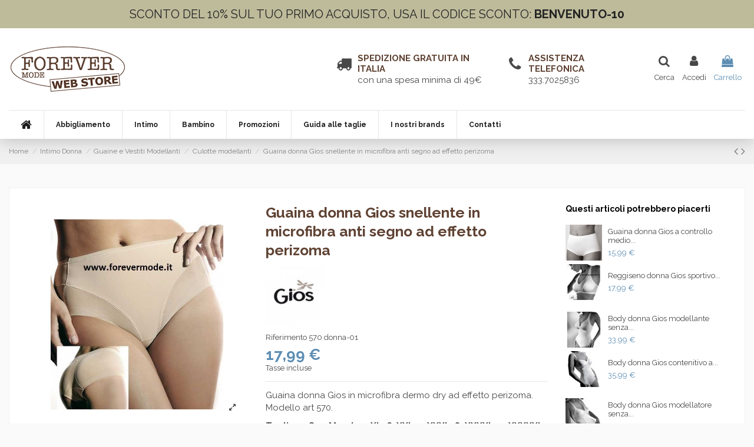

--- FILE ---
content_type: text/html; charset=utf-8
request_url: https://www.forevermode.it/culotte-modellanti/888-guaina-donna-gios-snellente-in-microfibra-dermo-dry-anti-segno-a-perizoma-8300216148209.html
body_size: 32554
content:
<!doctype html>
<html lang="it">

<head>
    
        
  <meta charset="utf-8">


  <meta http-equiv="x-ua-compatible" content="ie=edge">



  
	 

	 
	 
	 <meta name="google-site-verification" content="1n7fX1T9nJ-SJQIeNld2IzCA39s54EiV0XVxL0WH4Is" />
	 


  


  <title>Guaina donna Gios snellente in microfibra anti segno ad effetto perizoma</title>
  
    
  
  
    
  
  <meta name="description" content="Guaina donna Gios in microfibra dermo dry ad effetto perizoma. Modello art 570.
Taglie: 2=S. 3=M. 4=L. 5=XL. 6=XXL. 7=XXXL. 8=XXXXL. 9=XXXXXL. 10=XXXXXXL.">
  <meta name="keywords" content="">
    
      <link rel="canonical" href="https://www.forevermode.it/culotte-modellanti/888-guaina-donna-gios-snellente-in-microfibra-dermo-dry-anti-segno-a-perizoma-8300216148209.html">
    

  
      

  
    <script type="application/ld+json">
  {
    "@context": "https://schema.org",
    "@id": "#store-organization",
    "@type": "Organization",
    "name" : "Forever Mode di Maggioli Massimo",
    "url" : "https://www.forevermode.it/",
  
      "logo": {
        "@type": "ImageObject",
        "url":"https://www.forevermode.it/img/forever-mode-di-maggioli-massimo-logo-1608740232.jpg"
      }
      }
</script>

<script type="application/ld+json">
  {
    "@context": "https://schema.org",
    "@type": "WebPage",
    "isPartOf": {
      "@type": "WebSite",
      "url":  "https://www.forevermode.it/",
      "name": "Forever Mode di Maggioli Massimo"
    },
    "name": "Guaina donna Gios snellente in microfibra anti segno ad effetto perizoma",
    "url":  "https://www.forevermode.it/culotte-modellanti/888-guaina-donna-gios-snellente-in-microfibra-dermo-dry-anti-segno-a-perizoma-8300216148209.html"
  }
</script>


  <script type="application/ld+json">
    {
      "@context": "https://schema.org",
      "@type": "BreadcrumbList",
      "itemListElement": [
                  {
            "@type": "ListItem",
            "position": 1,
            "name": "Home",
            "item": "https://www.forevermode.it/"
          },              {
            "@type": "ListItem",
            "position": 2,
            "name": "Intimo Donna",
            "item": "https://www.forevermode.it/627-intimo-donna"
          },              {
            "@type": "ListItem",
            "position": 3,
            "name": "Guaine e Vestiti Modellanti",
            "item": "https://www.forevermode.it/714-guaine-e-vestiti-modellanti"
          },              {
            "@type": "ListItem",
            "position": 4,
            "name": "Culotte modellanti",
            "item": "https://www.forevermode.it/747-culotte-modellanti"
          },              {
            "@type": "ListItem",
            "position": 5,
            "name": "Guaina donna Gios snellente in microfibra anti segno ad effetto perizoma",
            "item": "https://www.forevermode.it/culotte-modellanti/888-guaina-donna-gios-snellente-in-microfibra-dermo-dry-anti-segno-a-perizoma-8300216148209.html"
          }          ]
    }
  </script>


  

  
    <script type="application/ld+json">
  {
    "@context": "https://schema.org/",
    "@type": "Product",
    "@id": "#product-snippet-id",
    "name": "Guaina donna Gios snellente in microfibra anti segno ad effetto perizoma",
    "description": "Guaina donna Gios in microfibra dermo dry ad effetto perizoma. Modello art 570.  Taglie: 2=S. 3=M. 4=L. 5=XL. 6=XXL. 7=XXXL. 8=XXXXL. 9=XXXXXL. 10=XXXXXXL.",
    "category": "Culotte modellanti",
    "image" :"https://www.forevermode.it/13025-home_default/guaina-donna-gios-snellente-in-microfibra-dermo-dry-anti-segno-a-perizoma.jpg",    "sku": "570-Gios",
    "mpn": "570-Gios"
    ,"gtin13": "8300216148209"
        ,
    "brand": {
      "@type": "Brand",
      "name": "Gios"
    }
                ,
    "offers": {
      "@type": "Offer",
      "priceCurrency": "EUR",
      "name": "Guaina donna Gios snellente in microfibra anti segno ad effetto perizoma",
      "price": "17.99",
      "url": "https://www.forevermode.it/culotte-modellanti/888-6322-guaina-donna-gios-snellente-in-microfibra-dermo-dry-anti-segno-a-perizoma-8300216148209.html#/1-colore-nero/5-taglia-m",
      "priceValidUntil": "2026-02-02",
              "image": ["https://www.forevermode.it/2300-thickbox_default/guaina-donna-gios-snellente-in-microfibra-dermo-dry-anti-segno-a-perizoma.jpg"],
            "sku": "570-Gios",
      "mpn": "570-Gios",
      "gtin13": "8300216148209",              "availability": "https://schema.org/InStock",
      "seller": {
        "@type": "Organization",
        "name": "Forever Mode di Maggioli Massimo"
      }
    }
      }
</script>


  
    
  



    <meta property="og:type" content="product">
    <meta property="og:url" content="https://www.forevermode.it/culotte-modellanti/888-guaina-donna-gios-snellente-in-microfibra-dermo-dry-anti-segno-a-perizoma-8300216148209.html">
    <meta property="og:title" content="Guaina donna Gios snellente in microfibra anti segno ad effetto perizoma">
    <meta property="og:site_name" content="Forever Mode di Maggioli Massimo">
    <meta property="og:description" content="Guaina donna Gios in microfibra dermo dry ad effetto perizoma. Modello art 570.
Taglie: 2=S. 3=M. 4=L. 5=XL. 6=XXL. 7=XXXL. 8=XXXXL. 9=XXXXXL. 10=XXXXXXL.">
            <meta property="og:image" content="https://www.forevermode.it/13025-thickbox_default/guaina-donna-gios-snellente-in-microfibra-dermo-dry-anti-segno-a-perizoma.jpg">
        <meta property="og:image:width" content="800">
        <meta property="og:image:height" content="800">
    




      <meta name="viewport" content="width=device-width, initial-scale=1">
  




  <link rel="icon" type="image/vnd.microsoft.icon" href="https://www.forevermode.it/img/favicon.ico?1665411403">
  <link rel="shortcut icon" type="image/x-icon" href="https://www.forevermode.it/img/favicon.ico?1665411403">
    




    <link rel="stylesheet" href="https://www.forevermode.it/themes/warehouse/assets/cache/theme-2ef99b170.css" type="text/css" media="all">




<link rel="preload" as="font"
      href="/themes/warehouse/assets/css/font-awesome/fonts/fontawesome-webfont.woff?v=4.7.0"
      type="font/woff" crossorigin="anonymous">
<link rel="preload" as="font"
      href="/themes/warehouse/assets/css/font-awesome/fonts/fontawesome-webfont.woff2?v=4.7.0"
      type="font/woff2" crossorigin="anonymous">


<link  rel="preload stylesheet"  as="style" href="/themes/warehouse/assets/css/font-awesome/css/font-awesome-preload.css"
       type="text/css" crossorigin="anonymous">





  

  <script>
        var PAYPLUG_DOMAIN = "https:\/\/secure.payplug.com";
        var btGapTag = {"tagContent":{"tracking_type":{"label":"tracking_type","value":"view_item"},"content_type":{"label":"content_type","value":"'product'"},"contents":{"label":"contents","value":[{"item_id":888,"item_name":"Guaina donna Gios snellente in microfibra anti segno ad effetto perizoma","currency":"EUR","item_category":"Culotte modellanti","price":"17.99","item_brand":"Gios","id":888,"name":"Guaina donna Gios snellente in microfibra anti segno ad effetto perizoma","brand":"Gios","category":"Culotte modellanti","list_name":"Culotte modellanti"}]},"coupon_name":{"label":"coupon","value":"no_coupon"},"value":{"label":"value","value":17.99},"currency":{"label":"currency","value":"EUR"}},"bAddToCartTrigger":false,"elementCategoryProduct":"article.product-miniature","elementRemoveCart":"a.remove-from-cart","elementShipping":"input[type=radio]","elementPayment":".ps-shown-by-js","elementlogin":"button#submit-login","elementsignup":"div.no-account","elementWishCat":"button.wishlist-button-add","elementWishProd":"button.wishlist-button-add","gaId":"G-K421RBFPSP","gaEnable":"1","bEnableUa":"1","sUAcode":"UA-32426481-1","ajaxUrl":"https:\/\/www.forevermode.it\/module\/ganalyticspro\/ajax","token":"c168351b08baf7bfb1e41eaeafdc4f35","bRefund":false,"bPartialRefund":false,"bUseConsent":false,"bConsentHtmlElement":"","iConsentConsentLvl":0};
        var elementRecaptcha = "<div class=\"recaptcha-text-center\" style=\"text-align: center\"><div class=\"g-recaptcha\" style=\"display: inline-block !important\" data-sitekey=\"6LebnQgpAAAAACQDhvqVXiKYIEK62uuqPt275kQV\" data-theme=\"light\" data-size=\"normal\" data-callback=\"callbackRecaptcha\"><\/div><\/div>";
        var elementorFrontendConfig = {"isEditMode":"","stretchedSectionContainer":"","instagramToken":false,"is_rtl":false,"ajax_csfr_token_url":"https:\/\/www.forevermode.it\/module\/iqitelementor\/Actions?process=handleCsfrToken&ajax=1"};
        var integratedPaymentError = "Pagamento rifiutato. Per favore, riprova.";
        var iqitTheme = {"rm_sticky":"0","rm_breakpoint":0,"op_preloader":"0","cart_style":"floating","cart_confirmation":"open","h_layout":"3","f_fixed":"","f_layout":"1","h_absolute":"0","h_sticky":"header","hw_width":"inherit","hm_submenu_width":"fullwidth-background","h_search_type":"box","pl_lazyload":true,"pl_infinity":false,"pl_rollover":true,"pl_crsl_autoplay":false,"pl_slider_ld":6,"pl_slider_d":4,"pl_slider_t":3,"pl_slider_p":2,"pp_thumbs":"bottom","pp_zoom":"modal","pp_image_layout":"carousel","pp_tabs":"tabh","pl_grid_qty":true};
        var iqitcountdown_days = "d.";
        var iqitextendedproduct = {"speed":"70"};
        var iqitfdc_from = 49;
        var iqitmegamenu = {"sticky":"false","containerSelector":"#wrapper > .container"};
        var iqitwishlist = {"nbProducts":0};
        var isPsVersion17 = true;
        var isPsVersion8 = false;
        var is_sandbox_mode = false;
        var module_name = "payplug";
        var payplug_ajax_url = "https:\/\/www.forevermode.it\/module\/payplug\/ajax";
        var prestashop = {"cart":{"products":[],"totals":{"total":{"type":"total","label":"Totale","amount":0,"value":"0,00\u00a0\u20ac"},"total_including_tax":{"type":"total","label":"Totale (tasse incl.)","amount":0,"value":"0,00\u00a0\u20ac"},"total_excluding_tax":{"type":"total","label":"Totale (tasse escl.)","amount":0,"value":"0,00\u00a0\u20ac"}},"subtotals":{"products":{"type":"products","label":"Totale parziale","amount":0,"value":"0,00\u00a0\u20ac"},"discounts":null,"shipping":{"type":"shipping","label":"Spedizione","amount":0,"value":""},"tax":null},"products_count":0,"summary_string":"0 articoli","vouchers":{"allowed":1,"added":[]},"discounts":[],"minimalPurchase":0,"minimalPurchaseRequired":""},"currency":{"id":1,"name":"Euro","iso_code":"EUR","iso_code_num":"978","sign":"\u20ac"},"customer":{"lastname":null,"firstname":null,"email":null,"birthday":null,"newsletter":null,"newsletter_date_add":null,"optin":null,"website":null,"company":null,"siret":null,"ape":null,"is_logged":false,"gender":{"type":null,"name":null},"addresses":[]},"language":{"name":"Italiano (Italian)","iso_code":"it","locale":"it-IT","language_code":"it","is_rtl":"0","date_format_lite":"d\/m\/Y","date_format_full":"d\/m\/Y H:i:s","id":1},"page":{"title":"","canonical":"https:\/\/www.forevermode.it\/culotte-modellanti\/888-guaina-donna-gios-snellente-in-microfibra-dermo-dry-anti-segno-a-perizoma-8300216148209.html","meta":{"title":"Guaina donna Gios snellente in microfibra anti segno ad effetto perizoma","description":"Guaina donna Gios in microfibra dermo dry ad effetto perizoma. Modello art 570.\r\nTaglie: 2=S. 3=M. 4=L. 5=XL. 6=XXL. 7=XXXL. 8=XXXXL. 9=XXXXXL. 10=XXXXXXL.","keywords":"","robots":"index"},"page_name":"product","body_classes":{"lang-it":true,"lang-rtl":false,"country-IT":true,"currency-EUR":true,"layout-full-width":true,"page-product":true,"tax-display-enabled":true,"product-id-888":true,"product-Guaina donna Gios snellente in microfibra anti segno ad effetto perizoma":true,"product-id-category-747":true,"product-id-manufacturer-82":true,"product-id-supplier-0":true,"product-available-for-order":true},"admin_notifications":[]},"shop":{"name":"Forever Mode di Maggioli Massimo","logo":"https:\/\/www.forevermode.it\/img\/forever-mode-di-maggioli-massimo-logo-1608740232.jpg","stores_icon":"https:\/\/www.forevermode.it\/img\/logo_stores.png","favicon":"https:\/\/www.forevermode.it\/img\/favicon.ico"},"urls":{"base_url":"https:\/\/www.forevermode.it\/","current_url":"https:\/\/www.forevermode.it\/culotte-modellanti\/888-guaina-donna-gios-snellente-in-microfibra-dermo-dry-anti-segno-a-perizoma-8300216148209.html","shop_domain_url":"https:\/\/www.forevermode.it","img_ps_url":"https:\/\/www.forevermode.it\/img\/","img_cat_url":"https:\/\/www.forevermode.it\/img\/c\/","img_lang_url":"https:\/\/www.forevermode.it\/img\/l\/","img_prod_url":"https:\/\/www.forevermode.it\/img\/p\/","img_manu_url":"https:\/\/www.forevermode.it\/img\/m\/","img_sup_url":"https:\/\/www.forevermode.it\/img\/su\/","img_ship_url":"https:\/\/www.forevermode.it\/img\/s\/","img_store_url":"https:\/\/www.forevermode.it\/img\/st\/","img_col_url":"https:\/\/www.forevermode.it\/img\/co\/","img_url":"https:\/\/www.forevermode.it\/themes\/warehouse\/assets\/img\/","css_url":"https:\/\/www.forevermode.it\/themes\/warehouse\/assets\/css\/","js_url":"https:\/\/www.forevermode.it\/themes\/warehouse\/assets\/js\/","pic_url":"https:\/\/www.forevermode.it\/upload\/","pages":{"address":"https:\/\/www.forevermode.it\/indirizzo","addresses":"https:\/\/www.forevermode.it\/i-miei-indirizzi","authentication":"https:\/\/www.forevermode.it\/login","cart":"https:\/\/www.forevermode.it\/cart","category":"https:\/\/www.forevermode.it\/index.php?controller=category","cms":"https:\/\/www.forevermode.it\/index.php?controller=cms","contact":"https:\/\/www.forevermode.it\/contatti","discount":"https:\/\/www.forevermode.it\/coupons","guest_tracking":"https:\/\/www.forevermode.it\/guest-tracking","history":"https:\/\/www.forevermode.it\/storico-ordini","identity":"https:\/\/www.forevermode.it\/i-miei-dati","index":"https:\/\/www.forevermode.it\/","my_account":"https:\/\/www.forevermode.it\/mio-account","order_confirmation":"https:\/\/www.forevermode.it\/order-confirmation","order_detail":"https:\/\/www.forevermode.it\/index.php?controller=order-detail","order_follow":"https:\/\/www.forevermode.it\/order-follow","order":"https:\/\/www.forevermode.it\/order","order_return":"https:\/\/www.forevermode.it\/index.php?controller=order-return","order_slip":"https:\/\/www.forevermode.it\/credit-slip","pagenotfound":"https:\/\/www.forevermode.it\/page-not-found","password":"https:\/\/www.forevermode.it\/password-recovery","pdf_invoice":"https:\/\/www.forevermode.it\/index.php?controller=pdf-invoice","pdf_order_return":"https:\/\/www.forevermode.it\/index.php?controller=pdf-order-return","pdf_order_slip":"https:\/\/www.forevermode.it\/index.php?controller=pdf-order-slip","prices_drop":"https:\/\/www.forevermode.it\/prices-drop","product":"https:\/\/www.forevermode.it\/index.php?controller=product","search":"https:\/\/www.forevermode.it\/search","sitemap":"https:\/\/www.forevermode.it\/sitemap","stores":"https:\/\/www.forevermode.it\/stores","supplier":"https:\/\/www.forevermode.it\/supplier","register":"https:\/\/www.forevermode.it\/login?create_account=1","order_login":"https:\/\/www.forevermode.it\/order?login=1"},"alternative_langs":[],"theme_assets":"\/themes\/warehouse\/assets\/","actions":{"logout":"https:\/\/www.forevermode.it\/?mylogout="},"no_picture_image":{"bySize":{"cart_default":{"url":"https:\/\/www.forevermode.it\/img\/p\/it-default-cart_default.jpg","width":90,"height":90},"small_default":{"url":"https:\/\/www.forevermode.it\/img\/p\/it-default-small_default.jpg","width":90,"height":90},"home_default":{"url":"https:\/\/www.forevermode.it\/img\/p\/it-default-home_default.jpg","width":270,"height":270},"medium_default":{"url":"https:\/\/www.forevermode.it\/img\/p\/it-default-medium_default.jpg","width":452,"height":452},"large_default":{"url":"https:\/\/www.forevermode.it\/img\/p\/it-default-large_default.jpg","width":700,"height":700},"thickbox_default":{"url":"https:\/\/www.forevermode.it\/img\/p\/it-default-thickbox_default.jpg","width":800,"height":800}},"small":{"url":"https:\/\/www.forevermode.it\/img\/p\/it-default-cart_default.jpg","width":90,"height":90},"medium":{"url":"https:\/\/www.forevermode.it\/img\/p\/it-default-medium_default.jpg","width":452,"height":452},"large":{"url":"https:\/\/www.forevermode.it\/img\/p\/it-default-thickbox_default.jpg","width":800,"height":800},"legend":""}},"configuration":{"display_taxes_label":true,"display_prices_tax_incl":true,"is_catalog":false,"show_prices":true,"opt_in":{"partner":false},"quantity_discount":{"type":"discount","label":"Sconto unit\u00e0"},"voucher_enabled":1,"return_enabled":0},"field_required":[],"breadcrumb":{"links":[{"title":"Home","url":"https:\/\/www.forevermode.it\/"},{"title":"Intimo Donna","url":"https:\/\/www.forevermode.it\/627-intimo-donna"},{"title":"Guaine e Vestiti Modellanti","url":"https:\/\/www.forevermode.it\/714-guaine-e-vestiti-modellanti"},{"title":"Culotte modellanti","url":"https:\/\/www.forevermode.it\/747-culotte-modellanti"},{"title":"Guaina donna Gios snellente in microfibra anti segno ad effetto perizoma","url":"https:\/\/www.forevermode.it\/culotte-modellanti\/888-guaina-donna-gios-snellente-in-microfibra-dermo-dry-anti-segno-a-perizoma-8300216148209.html"}],"count":5},"link":{"protocol_link":"https:\/\/","protocol_content":"https:\/\/"},"time":1768762094,"static_token":"c168351b08baf7bfb1e41eaeafdc4f35","token":"3ec25a711688e5b8866506074fe6459d","debug":false};
        var recaptchaContactForm = "1";
        var recaptchaDataSiteKey = "6LebnQgpAAAAACQDhvqVXiKYIEK62uuqPt275kQV";
        var recaptchaLoginForm = "0";
        var recaptchaRegistrationForm = "1";
        var recaptchaType = "1";
        var recaptchaVersion = "v2";
      </script>



  
<script id="fabfacebookpixel_script" type="application/json">
	{
		"fabFacebookPixelAddToCartUrl": "https://www.forevermode.it/module/fabfacebookpixel/addtocart?ajax=1",
		"fabFacebookPixelExecutorUrl": "https://www.forevermode.it/module/fabfacebookpixel/executor?ajax=1",
		"facebookPixelId": "2164472463670930",
		"isPixelEnabled": "1",
		"iubendaIntegration": "0",
		"customerGroups": "Visitatore",
		"defaultCustomerGroup": "",
		"events": [
																				{
				"type": "ViewContent",
				"params": {
					"content_type": "product",
					"id_product": "888",
					"content_ids": ["888"],
					"content_name": "Guaina donna Gios snellente in microfibra anti segno ad effetto perizoma",
					"content_category": "Culotte modellanti",
					"value": "17.99",
					"canonical_url": "https://www.forevermode.it/culotte-modellanti/888-guaina-donna-gios-snellente-in-microfibra-dermo-dry-anti-segno-a-perizoma-8300216148209.html",
					"description": "Guaina donna Gios snellente e levigante ad effetto perizoma in microfibra &quot;Dermo Dry&quot; traspirante per una pelle sempre asciutta e sana che modella i fianchi con sgambature piatte antisegno senza cuciture. Made in Italy. Modello art 570. Composizione 80% poliam 15% elastan 5% cotone. Prima di effettuare il pagamento contattateci per disponibilità taglie e colori. Contatto diretto per informazioni e richieste, Tel. 3337025836. Taglie: 2=S. 3=M. 4=L. 5=XL. 6=XXL. 7=XXXL. 8=XXXXL. 9=XXXXXL. 10=XXXXXXL.",
					"product_price": "17.99",
					"currency": "EUR",
					"customer_groups": "Visitatore",
					"default_customer_group": ""
				}
			},
																															{
				"type": "PageView",
				"params": {
					"customerGroups": "Visitatore",
					"defaultCustomerGroup": ""
				}
			}
			]
	}
</script>

					<script type="application/ld+json">
		{
			"@context":"https://schema.org",
			"@type":"Product",
			"productID":"888",
			"name":"Guaina donna Gios snellente in microfibra anti segno ad effetto perizoma",
			"description":"Guaina donna Gios snellente e levigante ad effetto perizoma in microfibra &quot;Dermo Dry&quot; traspirante per una pelle sempre asciutta e sana che modella i fianchi con sgambature piatte antisegno senza cuciture. Made in Italy. Modello art 570. Composizione 80% poliam 15% elastan 5% cotone. Prima di effettuare il pagamento contattateci per disponibilità taglie e colori. Contatto diretto per informazioni e richieste, Tel. 3337025836. Taglie: 2=S. 3=M. 4=L. 5=XL. 6=XXL. 7=XXXL. 8=XXXXL. 9=XXXXXL. 10=XXXXXXL.",
			"category":"",
			"url":"https://www.forevermode.it/culotte-modellanti/888-guaina-donna-gios-snellente-in-microfibra-dermo-dry-anti-segno-a-perizoma-8300216148209.html",
			"image":"https://www.forevermode.it/13025/guaina-donna-gios-snellente-in-microfibra-dermo-dry-anti-segno-a-perizoma.jpg",
			"brand":"Gios",
			"gtin":"8300216148209",
			"mpn":"",
			"offers": [
				{
					"@type": "Offer",
					"price": "17.99",
					"priceCurrency":"EUR",
					"itemCondition": "https://schema.org/NewCondition",
					"availability": "https://schema.org/InStock"
									}
			]
		}
	</script>
			<!-- START - Google Remarketing + Dynamic - remarketing Code -->

<script type="text/javascript" data-keepinline="true" async src="https://www.googletagmanager.com/gtag/js?id=AW-975697437"></script>
<script type="text/javascript" data-keepinline="true">
    window.dataLayer = window.dataLayer || [];

    function gtag(){dataLayer.push(arguments);}
    gtag('js', new Date());
    
            
    gtag('config', 'AW-975697437', {'send_page_view': false});
    
            
</script>

<!-- END - Google Remarketing + Dynamic - remarketing Code -->
	<script async src="https://www.googletagmanager.com/gtag/js?id=G-K421RBFPSP"></script>




    
            <meta property="product:pretax_price:amount" content="17.99">
        <meta property="product:pretax_price:currency" content="EUR">
        <meta property="product:price:amount" content="17.99">
        <meta property="product:price:currency" content="EUR">
        
    

    </head>

<body id="product" class="Culotte modellanti lang-it country-it currency-eur layout-full-width page-product tax-display-enabled product-id-888 product-guaina-donna-gios-snellente-in-microfibra-anti-segno-ad-effetto-perizoma product-id-category-747 product-id-manufacturer-82 product-id-supplier-0 product-available-for-order body-desktop-header-style-w-3">


    




    


<main id="main-page-content"  >
    
            

    <header id="header" class="desktop-header-style-w-3">
        
            
  <div class="header-banner">
	  <div style="display:none !important; background: #553828;color: #fff;text-align: center;font-size: 14px;padding: 8px;font-weight: bold;">GLI ORDINI EFFETTUATI DAL GIORNO 08/08 AL GIORNO 22/08 POTREBBERO SUBIRE RITARDI NELLE CONSEGNE A CAUSA DELLA CHIUSURA DI ALCUNI MAGAZZINI</div>
    
  </div>




            <nav class="header-nav">
        <div class="container">
    
        <div class="row justify-content-between">
            <div class="col col-auto col-md left-nav">
                                
            </div>
            <div class="col col-auto center-nav text-center">
                
      
    <div id="iqithtmlandbanners-block-2"  class="d-inline-block">
        <div class="rte-content d-inline-block">
            <div class="buono-benvenuto">
<p>SCONTO DEL 10% SUL TUO PRIMO ACQUISTO, USA IL CODICE SCONTO: <strong>BENVENUTO-10</strong></p>
</div>
        </div>
    </div>


  

             </div>
            <div class="col col-auto col-md right-nav text-right">
                
             </div>
        </div>

                        </div>
            </nav>
        



<div id="desktop-header" class="desktop-header-style-3">
    
            
<div class="header-top">
    <div id="desktop-header-container" class="container">
        <div class="row align-items-center">
                            <div class="col col-auto col-header-left">
                    <div id="desktop_logo">
                        
  <a href="https://www.forevermode.it/">
    <img class="logo img-fluid"
         src="https://www.forevermode.it/img/forever-mode-di-maggioli-massimo-logo-1608740232.jpg"
                  alt="Forever Mode di Maggioli Massimo"
         width="200"
         height="79"
    >
  </a>

                    </div>
                    
                </div>
                <div class="col col-header-center">
                                            <div class="header-custom-html">
                            <div id="bonus-menu-2" class="col-md-6 col-sm-4">
<div class="moduletable clearfix bonus-menu-2">
<ul>
<li class="item freeship">
<div class="icon"></div>
<div class="text spedizione"><span class="label">Spedizione Gratuita in Italia</span><span class="desc">con una spesa minima di 49€</span></div>
</li>
<li class="item special">
<div class="icon"></div>
<div class="text"><span class="label">Assistenza telefonica</span><span class="desc">333.7025836</span></div>
</li>
</ul>
</div>
</div>
                        </div>
                                        
                </div>
                        <div class="col col-auto col-header-right">
                <div class="row no-gutters justify-content-end">
                                            <div id="header-search-btn" class="col col-auto header-btn-w header-search-btn-w">
    <a data-toggle="dropdown" id="header-search-btn-drop"  class="header-btn header-search-btn" data-display="static">
        <i class="fa fa-search fa-fw icon" aria-hidden="true"></i>
        <span class="title">Cerca</span>
    </a>
            <div class="dropdown-content dropdown-menu dropdown-search">
            
<!-- Block search module TOP -->
<div id="search_widget" class="search-widget" data-search-controller-url="https://www.forevermode.it/module/iqitsearch/searchiqit">
    <form method="get" action="https://www.forevermode.it/module/iqitsearch/searchiqit">
        <div class="input-group">
            <input type="text" name="s" value="" data-all-text="Mostra tutti i risultati"
                   data-blog-text="Articolo del Blog"
                   data-product-text="Prodotto"
                   data-brands-text="Marca"
                   autocomplete="off" autocorrect="off" autocapitalize="off" spellcheck="false"
                   placeholder="Cerca ..." class="form-control form-search-control" />
            <button type="submit" class="search-btn">
                <i class="fa fa-search"></i>
            </button>
        </div>
    </form>
</div>
<!-- /Block search module TOP -->

        </div>
    </div>
                    
                    
                                            <div id="header-user-btn" class="col col-auto header-btn-w header-user-btn-w">
            <a href="https://www.forevermode.it/mio-account"
           title="Accedi al tuo account cliente"
           rel="nofollow" class="header-btn header-user-btn">
            <i class="fa fa-user fa-fw icon" aria-hidden="true"></i>
            <span class="title">Accedi</span>
        </a>
    </div>









                                        

                    

                                            
                                                    <div id="ps-shoppingcart-wrapper" class="col col-auto">
    <div id="ps-shoppingcart"
         class="header-btn-w header-cart-btn-w ps-shoppingcart dropdown">
         <div id="blockcart" class="blockcart cart-preview"
         data-refresh-url="//www.forevermode.it/module/ps_shoppingcart/ajax">
        <a id="cart-toogle" class="cart-toogle header-btn header-cart-btn" data-toggle="dropdown" data-display="static">
            <i class="fa fa-shopping-bag fa-fw icon" aria-hidden="true"><span class="cart-products-count-btn  d-none">0</span></i>
            <span class="info-wrapper">
            <span class="title">Carrello</span>
            <span class="cart-toggle-details">
            <span class="text-faded cart-separator"> / </span>
                            Empty
                        </span>
            </span>
        </a>
        <div id="_desktop_blockcart-content" class="dropdown-menu-custom dropdown-menu">
    <div id="blockcart-content" class="blockcart-content" >
        <div class="cart-title">
            <span class="modal-title">Your cart</span>
            <button type="button" id="js-cart-close" class="close">
                <span>×</span>
            </button>
            <hr>
        </div>
                    <span class="no-items">Non ci sono più articoli nel tuo carrello</span>
            </div>
</div> </div>




    </div>
</div>
                                                
                                    </div>
                
            </div>
            <div class="col-12">
                <div class="row">
                    
                </div>
            </div>
        </div>
    </div>
</div>
<div class="container iqit-megamenu-container">	<div id="iqitmegamenu-wrapper" class="iqitmegamenu-wrapper iqitmegamenu-all">
		<div class="container container-iqitmegamenu">
		<div id="iqitmegamenu-horizontal" class="iqitmegamenu  clearfix" role="navigation">

				
					<div class="cbp-vertical-on-top">
						
<nav id="cbp-hrmenu1" class="cbp-hrmenu  iqitmegamenu-all cbp-vertical ">
	<div class="cbp-vertical-title"><i class="fa fa-bars cbp-iconbars"></i> <span class="cbp-vertical-title-text">Navigation</span></div>
					<ul id="cbp-hrmenu1-ul">
											</ul>
				</nav>

					</div>
								
				<nav id="cbp-hrmenu" class="cbp-hrmenu cbp-horizontal cbp-hrsub-narrow">
					<ul>
												<li id="cbp-hrmenu-tab-1" class="cbp-hrmenu-tab cbp-hrmenu-tab-1 cbp-onlyicon ">
	<a href="https://www.forevermode.it/" class="nav-link" >

								<span class="cbp-tab-title"> <i class="icon fa fa-home cbp-mainlink-icon"></i>
								</span>
														</a>
													</li>
												<li id="cbp-hrmenu-tab-2" class="cbp-hrmenu-tab cbp-hrmenu-tab-2  cbp-has-submeu">
	<a role="button" class="cbp-empty-mlink nav-link">

								<span class="cbp-tab-title">
								Abbigliamento <i class="fa fa-angle-down cbp-submenu-aindicator"></i></span>
														</a>
														<div class="cbp-hrsub col-12">
								<div class="cbp-hrsub-inner">
									<div class="container iqitmegamenu-submenu-container">
									
																																	




<div class="row menu_row menu-element  first_rows menu-element-id-1">
                

                                                




    <div class="col-3 cbp-menu-column cbp-menu-element menu-element-id-4 ">
        <div class="cbp-menu-column-inner">
                        
                
                
                                                                    <img src="https://www.forevermode.it/img/cms/abbigliamento-uomo_menu.jpg" loading="lazy" class="img-fluid cbp-banner-image"
                                                               width="345" height="343"  />
                                            
                
            

            
            </div>    </div>
                                    




    <div class="col-3 cbp-menu-column cbp-menu-element menu-element-id-3 ">
        <div class="cbp-menu-column-inner">
                        
                
                
                    
                                                    <div class="row cbp-categories-row">
                                                                                                            <div class="col-12">
                                            <div class="cbp-category-link-w"><a href="https://www.forevermode.it/624-abbigliamento-uomo"
                                                                                class="cbp-column-title nav-link cbp-category-title">Abbigliamento Uomo</a>
                                                                                                                                                    
    <ul class="cbp-links cbp-category-tree"><li ><div class="cbp-category-link-w"><a href="https://www.forevermode.it/647-pantaloni-uomo">Pantaloni Uomo</a></div></li><li ><div class="cbp-category-link-w"><a href="https://www.forevermode.it/648-jeans-uomo">Jeans Uomo</a></div></li><li ><div class="cbp-category-link-w"><a href="https://www.forevermode.it/649-accessori-uomo">Accessori Uomo</a></div></li><li ><div class="cbp-category-link-w"><a href="https://www.forevermode.it/641-maglie-uomo">Maglie Uomo</a></div></li><li ><div class="cbp-category-link-w"><a href="https://www.forevermode.it/642-felpe-uomo">Felpe Uomo</a></div></li><li ><div class="cbp-category-link-w"><a href="https://www.forevermode.it/644-camicie-uomo">Camicie Uomo</a></div></li><li ><div class="cbp-category-link-w"><a href="https://www.forevermode.it/645-giacche-e-giubbotti">Giacche e Giubbotti</a></div></li><li ><div class="cbp-category-link-w"><a href="https://www.forevermode.it/646-bermuda-uomo">Bermuda Uomo</a></div></li><li ><div class="cbp-category-link-w"><a href="https://www.forevermode.it/651-costumi-da-bagno-uomo">Costumi da Bagno uomo</a></div></li><li ><div class="cbp-category-link-w"><a href="https://www.forevermode.it/643-polo-uomo">Polo Uomo</a></div></li><li ><div class="cbp-category-link-w"><a href="https://www.forevermode.it/652-sportwear-uomo">Sportwear Uomo</a></div></li><li ><div class="cbp-category-link-w"><a href="https://www.forevermode.it/640-t-shirt-e-canotte">T-Shirt e Canotte</a></div></li></ul>

                                                                                            </div>
                                        </div>
                                                                                                </div>
                                            
                
            

            
            </div>    </div>
                                    




    <div class="col-3 cbp-menu-column cbp-menu-element menu-element-id-5 ">
        <div class="cbp-menu-column-inner">
                        
                
                
                                                                    <img src="https://www.forevermode.it/img/cms/abbigliamento-donna_menu.jpg" loading="lazy" class="img-fluid cbp-banner-image"
                                                               width="345" height="343"  />
                                            
                
            

            
            </div>    </div>
                                    




    <div class="col-3 cbp-menu-column cbp-menu-element menu-element-id-6 ">
        <div class="cbp-menu-column-inner">
                        
                
                
                    
                                                    <div class="row cbp-categories-row">
                                                                                                            <div class="col-12">
                                            <div class="cbp-category-link-w"><a href="https://www.forevermode.it/626-abbigliamento-donna"
                                                                                class="cbp-column-title nav-link cbp-category-title">Abbigliamento Donna</a>
                                                                                                                                                    
    <ul class="cbp-links cbp-category-tree"><li ><div class="cbp-category-link-w"><a href="https://www.forevermode.it/683-jeans-donna">Jeans Donna</a></div></li><li ><div class="cbp-category-link-w"><a href="https://www.forevermode.it/684-vestiti-donna">Vestiti Donna</a></div></li><li ><div class="cbp-category-link-w"><a href="https://www.forevermode.it/685-accessori-donna">Accessori Donna</a></div></li><li ><div class="cbp-category-link-w"><a href="https://www.forevermode.it/686-leggings-e-panta-capri">Leggings e Panta Capri</a></div></li><li ><div class="cbp-category-link-w"><a href="https://www.forevermode.it/687-top-donna">Top Donna</a></div></li><li ><div class="cbp-category-link-w"><a href="https://www.forevermode.it/689-sottovesti-e-sottogonne">Sottovesti e Sottogonne</a></div></li><li ><div class="cbp-category-link-w"><a href="https://www.forevermode.it/674-t-shirt-donna">T-Shirt Donna</a></div></li><li ><div class="cbp-category-link-w"><a href="https://www.forevermode.it/690-costumi-da-bagno-donna">Costumi da Bagno Donna</a></div></li><li ><div class="cbp-category-link-w"><a href="https://www.forevermode.it/675-polo-donna">Polo Donna</a></div></li><li ><div class="cbp-category-link-w"><a href="https://www.forevermode.it/691-sportwear-donna">Sportwear Donna</a></div></li><li ><div class="cbp-category-link-w"><a href="https://www.forevermode.it/676-maglie-donna">Maglie Donna</a></div></li><li ><div class="cbp-category-link-w"><a href="https://www.forevermode.it/677-felpe-donna">Felpe Donna</a></div></li><li ><div class="cbp-category-link-w"><a href="https://www.forevermode.it/679-giubbotti-donna">Giubbotti Donna</a></div></li><li ><div class="cbp-category-link-w"><a href="https://www.forevermode.it/680-bermuda-e-shorts">Bermuda e Shorts</a></div></li><li ><div class="cbp-category-link-w"><a href="https://www.forevermode.it/681-gonne-donna">Gonne Donna</a></div></li></ul>

                                                                                            </div>
                                        </div>
                                                                                                </div>
                                            
                
            

            
            </div>    </div>
                            
                </div>
																					
																			</div>
								</div>
							</div>
													</li>
												<li id="cbp-hrmenu-tab-3" class="cbp-hrmenu-tab cbp-hrmenu-tab-3  cbp-has-submeu">
	<a role="button" class="cbp-empty-mlink nav-link">

								<span class="cbp-tab-title">
								Intimo <i class="fa fa-angle-down cbp-submenu-aindicator"></i></span>
														</a>
														<div class="cbp-hrsub col-12">
								<div class="cbp-hrsub-inner">
									<div class="container iqitmegamenu-submenu-container">
									
																																	




<div class="row menu_row menu-element  first_rows menu-element-id-1">
                

                                                




    <div class="col-3 cbp-menu-column cbp-menu-element menu-element-id-4 ">
        <div class="cbp-menu-column-inner">
                        
                
                
                                                                    <img src="https://www.forevermode.it/img/cms/intimo-uomo-menu.jpg" loading="lazy" class="img-fluid cbp-banner-image"
                                                               width="345" height="343"  />
                                            
                
            

            
            </div>    </div>
                                    




    <div class="col-3 cbp-menu-column cbp-menu-element menu-element-id-3 ">
        <div class="cbp-menu-column-inner">
                        
                
                
                    
                                                    <div class="row cbp-categories-row">
                                                                                                            <div class="col-12">
                                            <div class="cbp-category-link-w"><a href="https://www.forevermode.it/625-intimo-uomo"
                                                                                class="cbp-column-title nav-link cbp-category-title">Intimo Uomo</a>
                                                                                                                                                    
    <ul class="cbp-links cbp-category-tree"><li ><div class="cbp-category-link-w"><a href="https://www.forevermode.it/665-slip-uomo">Slip Uomo</a></div></li><li ><div class="cbp-category-link-w"><a href="https://www.forevermode.it/666-boxer-uomo">Boxer Uomo</a></div></li><li ><div class="cbp-category-link-w"><a href="https://www.forevermode.it/667-calze-uomo">Calze Uomo</a></div></li><li ><div class="cbp-category-link-w"><a href="https://www.forevermode.it/664-t-shirt-e-canotte">T-Shirt e Canotte</a></div></li></ul>

                                                                                            </div>
                                        </div>
                                                                                                </div>
                                            
                
            

            
            </div>    </div>
                                    




    <div class="col-3 cbp-menu-column cbp-menu-element menu-element-id-5 ">
        <div class="cbp-menu-column-inner">
                        
                
                
                                                                    <img src="https://www.forevermode.it/img/cms/intimo-donna-menu.jpg" loading="lazy" class="img-fluid cbp-banner-image"
                                                               width="345" height="343"  />
                                            
                
            

            
            </div>    </div>
                                    




    <div class="col-3 cbp-menu-column cbp-menu-element menu-element-id-6 ">
        <div class="cbp-menu-column-inner">
                        
                
                
                    
                                                    <div class="row cbp-categories-row">
                                                                                                            <div class="col-12">
                                            <div class="cbp-category-link-w"><a href="https://www.forevermode.it/627-intimo-donna"
                                                                                class="cbp-column-title nav-link cbp-category-title">Intimo Donna</a>
                                                                                                                                                    
    <ul class="cbp-links cbp-category-tree"><li ><div class="cbp-category-link-w"><a href="https://www.forevermode.it/715-body-donna">Body Donna</a></div></li><li ><div class="cbp-category-link-w"><a href="https://www.forevermode.it/716-collant-e-calze-sanitarie">Collant e Calze Sanitarie</a></div></li><li ><div class="cbp-category-link-w"><a href="https://www.forevermode.it/708-reggiseni-donna">Reggiseni Donna</a></div></li><li ><div class="cbp-category-link-w"><a href="https://www.forevermode.it/709-slip-donna">Slip Donna</a></div></li><li ><div class="cbp-category-link-w"><a href="https://www.forevermode.it/711-sexy-lingerie">Sexy Lingerie</a></div></li><li ><div class="cbp-category-link-w"><a href="https://www.forevermode.it/712-collant-donna">Collant Donna</a></div></li><li ><div class="cbp-category-link-w"><a href="https://www.forevermode.it/713-calze-donna">Calze donna</a></div></li><li ><div class="cbp-category-link-w"><a href="https://www.forevermode.it/714-guaine-e-vestiti-modellanti">Guaine e Vestiti Modellanti</a></div></li><li ><div class="cbp-category-link-w"><a href="https://www.forevermode.it/710-t-shirt-e-canotte">T-Shirt e Canotte</a></div></li></ul>

                                                                                            </div>
                                        </div>
                                                                                                </div>
                                            
                
            

            
            </div>    </div>
                            
                </div>
																					
																			</div>
								</div>
							</div>
													</li>
												<li id="cbp-hrmenu-tab-4" class="cbp-hrmenu-tab cbp-hrmenu-tab-4  cbp-has-submeu">
	<a role="button" class="cbp-empty-mlink nav-link">

								<span class="cbp-tab-title">
								Bambino <i class="fa fa-angle-down cbp-submenu-aindicator"></i></span>
														</a>
														<div class="cbp-hrsub col-12">
								<div class="cbp-hrsub-inner">
									<div class="container iqitmegamenu-submenu-container">
									
																																	




<div class="row menu_row menu-element  first_rows menu-element-id-1">
                

                                                




    <div class="col-3 cbp-menu-column cbp-menu-element menu-element-id-4 ">
        <div class="cbp-menu-column-inner">
                        
                
                
                                                                    <img src="https://www.forevermode.it/img/cms/intimo-bambino-menu.jpg" loading="lazy" class="img-fluid cbp-banner-image"
                                                               width="345" height="343"  />
                                            
                
            

            
            </div>    </div>
                                    




    <div class="col-3 cbp-menu-column cbp-menu-element menu-element-id-3 ">
        <div class="cbp-menu-column-inner">
                        
                
                
                    
                                                    <div class="row cbp-categories-row">
                                                                                                            <div class="col-12">
                                            <div class="cbp-category-link-w"><a href="https://www.forevermode.it/628-intimo-bambino"
                                                                                class="cbp-column-title nav-link cbp-category-title">Intimo Bambino</a>
                                                                                                                                                    
    <ul class="cbp-links cbp-category-tree"><li ><div class="cbp-category-link-w"><a href="https://www.forevermode.it/754-intimo-bambino-da-2-a-16-anni">Intimo Bambino da 2 a 16 anni</a></div></li><li ><div class="cbp-category-link-w"><a href="https://www.forevermode.it/753-intimo-bambino-da-0-a-2-anni">Intimo Bambino da 0 a 2 anni</a></div></li></ul>

                                                                                            </div>
                                        </div>
                                                                                                </div>
                                            
                
            

            
            </div>    </div>
                                    




    <div class="col-3 cbp-menu-column cbp-menu-element menu-element-id-5 ">
        <div class="cbp-menu-column-inner">
                        
                
                
                                                                    <img src="https://www.forevermode.it/img/cms/intimo-bambina-menu.jpg" loading="lazy" class="img-fluid cbp-banner-image"
                                                               width="345" height="343"  />
                                            
                
            

            
            </div>    </div>
                                    




    <div class="col-3 cbp-menu-column cbp-menu-element menu-element-id-6 ">
        <div class="cbp-menu-column-inner">
                        
                
                
                    
                                                    <div class="row cbp-categories-row">
                                                                                                            <div class="col-12">
                                            <div class="cbp-category-link-w"><a href="https://www.forevermode.it/629-intimo-bambina"
                                                                                class="cbp-column-title nav-link cbp-category-title">Intimo Bambina</a>
                                                                                                                                                    
    <ul class="cbp-links cbp-category-tree"><li ><div class="cbp-category-link-w"><a href="https://www.forevermode.it/756-intimo-bambina-da-2-a-16-anni">Intimo Bambina da 2 a 16 anni</a></div></li><li ><div class="cbp-category-link-w"><a href="https://www.forevermode.it/755-intimo-bambina-da-0-a-2-anni">Intimo Bambina da 0 a 2 anni</a></div></li></ul>

                                                                                            </div>
                                        </div>
                                                                                                </div>
                                            
                
            

            
            </div>    </div>
                            
                </div>
																					
																			</div>
								</div>
							</div>
													</li>
												<li id="cbp-hrmenu-tab-5" class="cbp-hrmenu-tab cbp-hrmenu-tab-5 ">
	<a href="https://www.forevermode.it/757-l-angolo-delle-occasioni" class="nav-link" >

								<span class="cbp-tab-title">
								Promozioni</span>
														</a>
													</li>
												<li id="cbp-hrmenu-tab-6" class="cbp-hrmenu-tab cbp-hrmenu-tab-6 ">
	<a href="https://www.forevermode.it/content/11-guida-alle-taglie" class="nav-link" >

								<span class="cbp-tab-title">
								Guida alle taglie</span>
														</a>
													</li>
												<li id="cbp-hrmenu-tab-7" class="cbp-hrmenu-tab cbp-hrmenu-tab-7 ">
	<a href="https://www.forevermode.it/tutti-i-brands" class="nav-link" >

								<span class="cbp-tab-title">
								I nostri brands</span>
														</a>
													</li>
												<li id="cbp-hrmenu-tab-8" class="cbp-hrmenu-tab cbp-hrmenu-tab-8 ">
	<a href="https://www.forevermode.it/contatti" class="nav-link" >

								<span class="cbp-tab-title">
								Contatti</span>
														</a>
													</li>
											</ul>
				</nav>
		</div>
		</div>
		<div id="sticky-cart-wrapper"></div>
	</div>

<div id="_desktop_iqitmegamenu-mobile">
	<div id="iqitmegamenu-mobile">
		
		<ul>
		



	
	<li><a  href="https://www.forevermode.it/" >Home</a></li><li><span class="mm-expand"><i class="fa fa-angle-down expand-icon" aria-hidden="true"></i><i class="fa fa-angle-up close-icon" aria-hidden="true"></i></span><a  href="https://www.forevermode.it/624-abbigliamento-uomo" >Abbigliamento Uomo</a>
	<ul><li><a  href="https://www.forevermode.it/647-pantaloni-uomo" >Pantaloni Uomo</a></li><li><span class="mm-expand"><i class="fa fa-angle-down expand-icon" aria-hidden="true"></i><i class="fa fa-angle-up close-icon" aria-hidden="true"></i></span><a  href="https://www.forevermode.it/648-jeans-uomo" >Jeans Uomo</a>
	<ul><li><a  href="https://www.forevermode.it/663-jeans-slim-fit" >Jeans Slim Fit</a></li><li><a  href="https://www.forevermode.it/662-jeans-taglio-largo" >Jeans taglio largo</a></li></ul></li><li><a  href="https://www.forevermode.it/649-accessori-uomo" >Accessori Uomo</a></li><li><span class="mm-expand"><i class="fa fa-angle-down expand-icon" aria-hidden="true"></i><i class="fa fa-angle-up close-icon" aria-hidden="true"></i></span><a  href="https://www.forevermode.it/641-maglie-uomo" >Maglie Uomo</a>
	<ul><li><a  href="https://www.forevermode.it/636-cardigans-uomo" >Cardigans Uomo</a></li><li><a  href="https://www.forevermode.it/637-maglie-con-zip" >Maglie con zip</a></li><li><a  href="https://www.forevermode.it/635-pullover-uomo" >Pullover Uomo</a></li></ul></li><li><span class="mm-expand"><i class="fa fa-angle-down expand-icon" aria-hidden="true"></i><i class="fa fa-angle-up close-icon" aria-hidden="true"></i></span><a  href="https://www.forevermode.it/642-felpe-uomo" >Felpe Uomo</a>
	<ul><li><a  href="https://www.forevermode.it/639-felpe-chiuse" >Felpe chiuse</a></li><li><a  href="https://www.forevermode.it/638-felpe-con-zip" >Felpe con zip</a></li></ul></li><li><a  href="https://www.forevermode.it/644-camicie-uomo" >Camicie Uomo</a></li><li><span class="mm-expand"><i class="fa fa-angle-down expand-icon" aria-hidden="true"></i><i class="fa fa-angle-up close-icon" aria-hidden="true"></i></span><a  href="https://www.forevermode.it/645-giacche-e-giubbotti" >Giacche e Giubbotti</a>
	<ul><li><a  href="https://www.forevermode.it/656-giubbotti-imbottiti-uomo" >Giubbotti imbottiti Uomo</a></li><li><a  href="https://www.forevermode.it/657-giacche-uomo" >Giacche Uomo</a></li><li><a  href="https://www.forevermode.it/655-giubbotti-sfoderati-uomo" >Giubbotti sfoderati Uomo</a></li></ul></li><li><span class="mm-expand"><i class="fa fa-angle-down expand-icon" aria-hidden="true"></i><i class="fa fa-angle-up close-icon" aria-hidden="true"></i></span><a  href="https://www.forevermode.it/646-bermuda-uomo" >Bermuda Uomo</a>
	<ul><li><a  href="https://www.forevermode.it/659-bermuda-in-jeans" >Bermuda in jeans</a></li><li><a  href="https://www.forevermode.it/658-bermuda-in-cotone" >Bermuda in cotone</a></li></ul></li><li><a  href="https://www.forevermode.it/651-costumi-da-bagno-uomo" >Costumi da Bagno uomo</a></li><li><span class="mm-expand"><i class="fa fa-angle-down expand-icon" aria-hidden="true"></i><i class="fa fa-angle-up close-icon" aria-hidden="true"></i></span><a  href="https://www.forevermode.it/643-polo-uomo" >Polo Uomo</a>
	<ul><li><a  href="https://www.forevermode.it/654-polo-a-manica-lunga" >Polo a manica lunga</a></li><li><a  href="https://www.forevermode.it/653-polo-a-manica-corta" >Polo a manica corta</a></li></ul></li><li><a  href="https://www.forevermode.it/652-sportwear-uomo" >Sportwear Uomo</a></li><li><span class="mm-expand"><i class="fa fa-angle-down expand-icon" aria-hidden="true"></i><i class="fa fa-angle-up close-icon" aria-hidden="true"></i></span><a  href="https://www.forevermode.it/640-t-shirt-e-canotte" >T-Shirt e Canotte</a>
	<ul><li><a  href="https://www.forevermode.it/630-t-shirt" >T-Shirt</a></li><li><a  href="https://www.forevermode.it/632-canotte" >Canotte</a></li><li><a  href="https://www.forevermode.it/634-canotte-moda-mare" >Canotte Moda Mare</a></li></ul></li></ul></li><li><span class="mm-expand"><i class="fa fa-angle-down expand-icon" aria-hidden="true"></i><i class="fa fa-angle-up close-icon" aria-hidden="true"></i></span><a  href="https://www.forevermode.it/625-intimo-uomo" >Intimo Uomo</a>
	<ul><li><a  href="https://www.forevermode.it/665-slip-uomo" >Slip Uomo</a></li><li><span class="mm-expand"><i class="fa fa-angle-down expand-icon" aria-hidden="true"></i><i class="fa fa-angle-up close-icon" aria-hidden="true"></i></span><a  href="https://www.forevermode.it/666-boxer-uomo" >Boxer Uomo</a>
	<ul><li><a  href="https://www.forevermode.it/670-boxer-in-microfibra" >Boxer in microfibra</a></li><li><a  href="https://www.forevermode.it/669-boxer-in-cotone" >Boxer in cotone</a></li></ul></li><li><span class="mm-expand"><i class="fa fa-angle-down expand-icon" aria-hidden="true"></i><i class="fa fa-angle-up close-icon" aria-hidden="true"></i></span><a  href="https://www.forevermode.it/667-calze-uomo" >Calze Uomo</a>
	<ul><li><a  href="https://www.forevermode.it/672-calze-corte" >Calze corte</a></li><li><a  href="https://www.forevermode.it/673-calze-sanitarie" >Calze sanitarie</a></li><li><a  href="https://www.forevermode.it/671-calze-lunghe" >Calze lunghe</a></li></ul></li><li><a  href="https://www.forevermode.it/664-t-shirt-e-canotte" >T-Shirt e Canotte</a></li></ul></li><li><span class="mm-expand"><i class="fa fa-angle-down expand-icon" aria-hidden="true"></i><i class="fa fa-angle-up close-icon" aria-hidden="true"></i></span><a  href="https://www.forevermode.it/628-intimo-bambino" >Intimo Bambino</a>
	<ul><li><a  href="https://www.forevermode.it/754-intimo-bambino-da-2-a-16-anni" >Intimo Bambino da 2 a 16 anni</a></li><li><a  href="https://www.forevermode.it/753-intimo-bambino-da-0-a-2-anni" >Intimo Bambino da 0 a 2 anni</a></li></ul></li><li><span class="mm-expand"><i class="fa fa-angle-down expand-icon" aria-hidden="true"></i><i class="fa fa-angle-up close-icon" aria-hidden="true"></i></span><a  href="https://www.forevermode.it/626-abbigliamento-donna" >Abbigliamento Donna</a>
	<ul><li><a  href="https://www.forevermode.it/683-jeans-donna" >Jeans Donna</a></li><li><span class="mm-expand"><i class="fa fa-angle-down expand-icon" aria-hidden="true"></i><i class="fa fa-angle-up close-icon" aria-hidden="true"></i></span><a  href="https://www.forevermode.it/684-vestiti-donna" >Vestiti Donna</a>
	<ul><li><a  href="https://www.forevermode.it/706-vestiti-eleganti" >Vestiti eleganti</a></li><li><a  href="https://www.forevermode.it/707-vestiti-in-jeans" >Vestiti in jeans</a></li><li><a  href="https://www.forevermode.it/705-vestiti-in-maglina" >Vestiti in maglina</a></li></ul></li><li><a  href="https://www.forevermode.it/685-accessori-donna" >Accessori Donna</a></li><li><a  href="https://www.forevermode.it/686-leggings-e-panta-capri" >Leggings e Panta Capri</a></li><li><a  href="https://www.forevermode.it/687-top-donna" >Top Donna</a></li><li><a  href="https://www.forevermode.it/689-sottovesti-e-sottogonne" >Sottovesti e Sottogonne</a></li><li><span class="mm-expand"><i class="fa fa-angle-down expand-icon" aria-hidden="true"></i><i class="fa fa-angle-up close-icon" aria-hidden="true"></i></span><a  href="https://www.forevermode.it/674-t-shirt-donna" >T-Shirt Donna</a>
	<ul><li><a  href="https://www.forevermode.it/692-t-shirt" >T-Shirt donna</a></li></ul></li><li><a  href="https://www.forevermode.it/690-costumi-da-bagno-donna" >Costumi da Bagno Donna</a></li><li><a  href="https://www.forevermode.it/675-polo-donna" >Polo Donna</a></li><li><a  href="https://www.forevermode.it/691-sportwear-donna" >Sportwear Donna</a></li><li><a  href="https://www.forevermode.it/676-maglie-donna" >Maglie Donna</a></li><li><a  href="https://www.forevermode.it/677-felpe-donna" >Felpe Donna</a></li><li><span class="mm-expand"><i class="fa fa-angle-down expand-icon" aria-hidden="true"></i><i class="fa fa-angle-up close-icon" aria-hidden="true"></i></span><a  href="https://www.forevermode.it/679-giubbotti-donna" >Giubbotti Donna</a>
	<ul><li><a  href="https://www.forevermode.it/702-giubbotti-imbottiti" >Giubbotti imbottiti</a></li><li><a  href="https://www.forevermode.it/701-giubbotti-sfoderati" >Giubbotti sfoderati</a></li></ul></li><li><a  href="https://www.forevermode.it/680-bermuda-e-shorts" >Bermuda e Shorts</a></li><li><span class="mm-expand"><i class="fa fa-angle-down expand-icon" aria-hidden="true"></i><i class="fa fa-angle-up close-icon" aria-hidden="true"></i></span><a  href="https://www.forevermode.it/681-gonne-donna" >Gonne Donna</a>
	<ul><li><a  href="https://www.forevermode.it/704-gonne-jeans" >Gonne jeans</a></li><li><a  href="https://www.forevermode.it/703-gonne-moda" >Gonne moda</a></li></ul></li><li><a  href="https://www.forevermode.it/682-pantaloni-donna" >Pantaloni Donna</a></li></ul></li><li><span class="mm-expand"><i class="fa fa-angle-down expand-icon" aria-hidden="true"></i><i class="fa fa-angle-up close-icon" aria-hidden="true"></i></span><a  href="https://www.forevermode.it/627-intimo-donna" >Intimo Donna</a>
	<ul><li><span class="mm-expand"><i class="fa fa-angle-down expand-icon" aria-hidden="true"></i><i class="fa fa-angle-up close-icon" aria-hidden="true"></i></span><a  href="https://www.forevermode.it/715-body-donna" >Body Donna</a>
	<ul><li><a  href="https://www.forevermode.it/749-body-modellanti" >Body modellanti</a></li><li><a  href="https://www.forevermode.it/748-body-moda" >Body moda</a></li></ul></li><li><span class="mm-expand"><i class="fa fa-angle-down expand-icon" aria-hidden="true"></i><i class="fa fa-angle-up close-icon" aria-hidden="true"></i></span><a  href="https://www.forevermode.it/716-collant-e-calze-sanitarie" >Collant e Calze Sanitarie</a>
	<ul><li><a  href="https://www.forevermode.it/751-calze-sanitarie" >Calze sanitarie</a></li><li><a  href="https://www.forevermode.it/752-autoreggenti-sanitarie" >Autoreggenti sanitarie</a></li><li><a  href="https://www.forevermode.it/750-collant-sanitarie" >Collant sanitarie</a></li></ul></li><li><span class="mm-expand"><i class="fa fa-angle-down expand-icon" aria-hidden="true"></i><i class="fa fa-angle-up close-icon" aria-hidden="true"></i></span><a  href="https://www.forevermode.it/708-reggiseni-donna" >Reggiseni Donna</a>
	<ul><li><a  href="https://www.forevermode.it/719-reggiseni-a-balconcino" >Reggiseni a balconcino</a></li><li><a  href="https://www.forevermode.it/720-reggiseni-senza-ferretto" >Reggiseni senza ferretto</a></li><li><a  href="https://www.forevermode.it/721-reggiseni-imbottiti" >Reggiseni imbottiti</a></li><li><a  href="https://www.forevermode.it/722-reggiseni-classici" >Reggiseni classici</a></li><li><a  href="https://www.forevermode.it/723-reggiseni-in-pizzo" >Reggiseni in pizzo</a></li><li><a  href="https://www.forevermode.it/724-reggiseni-lisci" >Reggiseni lisci</a></li><li><a  href="https://www.forevermode.it/725-reggiseni-a-fascia" >Reggiseni a fascia</a></li><li><a  href="https://www.forevermode.it/726-reggiseni-a-triangolo" >Reggiseni a triangolo</a></li><li><a  href="https://www.forevermode.it/727-reggiseni-sportivi" >Reggiseni sportivi</a></li><li><a  href="https://www.forevermode.it/718-reggiseni-push-up" >Reggiseni Push Up</a></li></ul></li><li><span class="mm-expand"><i class="fa fa-angle-down expand-icon" aria-hidden="true"></i><i class="fa fa-angle-up close-icon" aria-hidden="true"></i></span><a  href="https://www.forevermode.it/709-slip-donna" >Slip Donna</a>
	<ul><li><a  href="https://www.forevermode.it/729-perizomi-donna" >Perizomi Donna</a></li><li><a  href="https://www.forevermode.it/730-slip-brasiliani" >Slip brasiliani</a></li><li><a  href="https://www.forevermode.it/731-culotte-donna" >Culotte Donna</a></li><li><a  href="https://www.forevermode.it/728-slip-fashion" >Slip Fashion</a></li></ul></li><li><span class="mm-expand"><i class="fa fa-angle-down expand-icon" aria-hidden="true"></i><i class="fa fa-angle-up close-icon" aria-hidden="true"></i></span><a  href="https://www.forevermode.it/711-sexy-lingerie" >Sexy Lingerie</a>
	<ul><li><a  href="https://www.forevermode.it/733-chemise-sexy" >Chemise Sexy</a></li><li><a  href="https://www.forevermode.it/734-babydoll-sexy" >Babydoll Sexy</a></li><li><a  href="https://www.forevermode.it/735-corsetti-sexy" >Corsetti Sexy</a></li><li><a  href="https://www.forevermode.it/736-bodystocking-sexy" >Bodystocking Sexy</a></li><li><a  href="https://www.forevermode.it/737-slip-sexy" >Slip Sexy</a></li><li><a  href="https://www.forevermode.it/738-copricapezzoli-sexy" >Copricapezzoli Sexy</a></li><li><a  href="https://www.forevermode.it/732-completi-sexy" >Completi Sexy</a></li></ul></li><li><span class="mm-expand"><i class="fa fa-angle-down expand-icon" aria-hidden="true"></i><i class="fa fa-angle-up close-icon" aria-hidden="true"></i></span><a  href="https://www.forevermode.it/712-collant-donna" >Collant Donna</a>
	<ul><li><a  href="https://www.forevermode.it/740-collant-velati" >Collant velati</a></li><li><a  href="https://www.forevermode.it/741-collant-coprenti" >Collant coprenti</a></li><li><a  href="https://www.forevermode.it/739-collant-velatissimi" >Collant velatissimi</a></li></ul></li><li><span class="mm-expand"><i class="fa fa-angle-down expand-icon" aria-hidden="true"></i><i class="fa fa-angle-up close-icon" aria-hidden="true"></i></span><a  href="https://www.forevermode.it/713-calze-donna" >Calze donna</a>
	<ul><li><a  href="https://www.forevermode.it/743-gambaletti-donna" >Gambaletti Donna</a></li><li><a  href="https://www.forevermode.it/744-autoreggenti-donna" >Autoreggenti Donna</a></li><li><a  href="https://www.forevermode.it/742-calze-donna-moderne" >Calze Donna moderne</a></li></ul></li><li><span class="mm-expand"><i class="fa fa-angle-down expand-icon" aria-hidden="true"></i><i class="fa fa-angle-up close-icon" aria-hidden="true"></i></span><a  href="https://www.forevermode.it/714-guaine-e-vestiti-modellanti" >Guaine e Vestiti Modellanti</a>
	<ul><li><a  href="https://www.forevermode.it/746-slip-modellanti" >Slip modellanti</a></li><li><a  href="https://www.forevermode.it/747-culotte-modellanti" >Culotte modellanti</a></li><li><a  href="https://www.forevermode.it/745-vestiti-modellanti" >Vestiti Modellanti</a></li></ul></li><li><a  href="https://www.forevermode.it/710-t-shirt-e-canotte" >T-Shirt e Canotte</a></li></ul></li><li><span class="mm-expand"><i class="fa fa-angle-down expand-icon" aria-hidden="true"></i><i class="fa fa-angle-up close-icon" aria-hidden="true"></i></span><a  href="https://www.forevermode.it/629-intimo-bambina" >Intimo Bambina</a>
	<ul><li><a  href="https://www.forevermode.it/756-intimo-bambina-da-2-a-16-anni" >Intimo Bambina da 2 a 16 anni</a></li><li><a  href="https://www.forevermode.it/755-intimo-bambina-da-0-a-2-anni" >Intimo Bambina da 0 a 2 anni</a></li></ul></li><li><a  href="https://www.forevermode.it/757-l-angolo-delle-occasioni" >L&#039;angolo delle occasioni</a></li><li><a  href="https://www.forevermode.it/content/11-guida-alle-taglie" >Guida alle taglie</a></li><li><a  href="https://www.forevermode.it/tutti-i-brands" >I nostri Brands</a></li>
		</ul>
		
	</div>
</div>
</div>


    </div>



    <div id="mobile-header" class="mobile-header-style-3">
                    <div class="container">
    <div class="mobile-main-bar">
        <div class="col-mobile-logo text-center">
            
  <a href="https://www.forevermode.it/">
    <img class="logo img-fluid"
         src="https://www.forevermode.it/img/forever-mode-di-maggioli-massimo-logo-1608740232.jpg"
                  alt="Forever Mode di Maggioli Massimo"
         width="200"
         height="79"
    >
  </a>

        </div>
    </div>
</div>
<div id="mobile-header-sticky">
    <div class="mobile-buttons-bar">
        <div class="container">
            <div class="row no-gutters align-items-center row-mobile-buttons">
                <div class="col  col-mobile-btn col-mobile-btn-menu text-center col-mobile-menu-push">
                    <a class="m-nav-btn"  data-toggle="dropdown" data-display="static"><i class="fa fa-bars" aria-hidden="true"></i>
                        <span>Menu</span></a>
                    <div id="mobile_menu_click_overlay"></div>
                    <div id="_mobile_iqitmegamenu-mobile" class="text-left dropdown-menu-custom dropdown-menu"></div>
                </div>
                <div id="mobile-btn-search" class="col col-mobile-btn col-mobile-btn-search text-center">
                    <a class="m-nav-btn" data-toggle="dropdown" data-display="static"><i class="fa fa-search" aria-hidden="true"></i>
                        <span>Cerca</span></a>
                    <div id="search-widget-mobile" class="dropdown-content dropdown-menu dropdown-mobile search-widget">
                        
                                                    
<!-- Block search module TOP -->
<form method="get" action="https://www.forevermode.it/module/iqitsearch/searchiqit">
    <div class="input-group">
        <input type="text" name="s" value=""
               placeholder="Cerca"
               data-all-text="Show all results"
               data-blog-text="Blog post"
               data-product-text="Product"
               data-brands-text="Marca"
               autocomplete="off" autocorrect="off" autocapitalize="off" spellcheck="false"
               class="form-control form-search-control">
        <button type="submit" class="search-btn">
            <i class="fa fa-search"></i>
        </button>
    </div>
</form>
<!-- /Block search module TOP -->

                                                
                    </div>


                </div>
                <div class="col col-mobile-btn col-mobile-btn-account text-center">
                    <a href="https://www.forevermode.it/mio-account" class="m-nav-btn"><i class="fa fa-user" aria-hidden="true"></i>
                        <span>     
                                                            Accedi
                                                        </span></a>
                </div>

                

                                <div class="col col-mobile-btn col-mobile-btn-cart ps-shoppingcart text-center dropdown">
                   <div id="mobile-cart-wrapper">
                    <a id="mobile-cart-toogle" class="m-nav-btn" data-display="static" data-toggle="dropdown"><i class="fa fa-shopping-bag mobile-bag-icon" aria-hidden="true"><span id="mobile-cart-products-count" class="cart-products-count cart-products-count-btn">
                                
                                                                    0
                                                                
                            </span></i>
                        <span>Carrello</span></a>
                    <div id="_mobile_blockcart-content" class="dropdown-menu-custom dropdown-menu"></div>
                   </div>
                </div>
                            </div>
        </div>
    </div>
</div>            </div>



        
    </header>
    

    <section id="wrapper">
        
        

<nav data-depth="5" class="breadcrumb">
            <div class="container">
                <div class="row align-items-center">
                <div class="col">
                    <ol>
                        
                            


                                 
                                                                            <li>
                                            <a href="https://www.forevermode.it/"><span>Home</span></a>
                                        </li>
                                                                    

                            


                                 
                                                                            <li>
                                            <a href="https://www.forevermode.it/627-intimo-donna"><span>Intimo Donna</span></a>
                                        </li>
                                                                    

                            


                                 
                                                                            <li>
                                            <a href="https://www.forevermode.it/714-guaine-e-vestiti-modellanti"><span>Guaine e Vestiti Modellanti</span></a>
                                        </li>
                                                                    

                            


                                 
                                                                            <li>
                                            <a href="https://www.forevermode.it/747-culotte-modellanti"><span>Culotte modellanti</span></a>
                                        </li>
                                                                    

                            


                                 
                                                                            <li>
                                            <span>Guaina donna Gios snellente in microfibra anti segno ad effetto perizoma</span>
                                        </li>
                                                                    

                                                    
                    </ol>
                </div>
                <div class="col col-auto"> <div id="iqitproductsnav">
            <a href="https://www.forevermode.it/culotte-modellanti/887-6314-guaina-donna-andra-modellante-alta-a-perizoma-in-microfibra.html#/taglia-s/colore-cipria_nudo_chiaro" title="Previous product">
           <i class="fa fa-angle-left" aria-hidden="true"></i>        </a>
                <a href="https://www.forevermode.it/culotte-modellanti/889-6334-guaina-donna-gios-in-microfibra-dermo-dry-a-vita-alta-con-effetto-perizoma-dietro-8300216148216.html#/colore-nero/taglia-s" title="Next product">
             <i class="fa fa-angle-right" aria-hidden="true"></i>        </a>
    </div>


</div>
            </div>
                    </div>
        </nav>


        <div id="inner-wrapper" class="container">
            
            
                
   <aside id="notifications">
        
        
        
      
  </aside>
              

            

                
    <div id="content-wrapper" class="js-content-wrapper">
        
        
    <section id="main">
        <div id="product-preloader"><i class="fa fa-circle-o-notch fa-spin"></i></div>
        <div id="main-product-wrapper" class="product-container js-product-container">
        <meta content="https://www.forevermode.it/culotte-modellanti/888-6322-guaina-donna-gios-snellente-in-microfibra-dermo-dry-anti-segno-a-perizoma-8300216148209.html#/1-colore-nero/5-taglia-m">


        <div class="row product-info-row">
            <div class="col-md-4 col-product-image">
                
                        

                            
                                    <div class="images-container js-images-container images-container-bottom">
                    
    <div class="product-cover">

        

    <ul class="product-flags js-product-flags">
            </ul>

        <div id="product-images-large" class="product-images-large swiper-container">
            <div class="swiper-wrapper">
           
                                                            <div class="product-lmage-large swiper-slide  js-thumb-selected">
                            <div class="easyzoom easyzoom-product">
                                <a href="https://www.forevermode.it/2300-thickbox_default/guaina-donna-gios-snellente-in-microfibra-dermo-dry-anti-segno-a-perizoma.jpg" class="js-easyzoom-trigger" rel="nofollow"></a>
                            </div>
                            <a class="expander" data-toggle="modal" data-target="#product-modal"><span><i class="fa fa-expand" aria-hidden="true"></i></span></a>                            <img
                                    data-src="https://www.forevermode.it/2300-large_default/guaina-donna-gios-snellente-in-microfibra-dermo-dry-anti-segno-a-perizoma.jpg"
                                    data-image-large-src="https://www.forevermode.it/2300-thickbox_default/guaina-donna-gios-snellente-in-microfibra-dermo-dry-anti-segno-a-perizoma.jpg"
                                    alt="Guaina donna Gios snellente in microfibra dermo dry anti segno a perizoma"
                                    content="https://www.forevermode.it/2300-large_default/guaina-donna-gios-snellente-in-microfibra-dermo-dry-anti-segno-a-perizoma.jpg"
                                    width="700"
                                    height="700"
                                    src="data:image/svg+xml,%3Csvg xmlns='http://www.w3.org/2000/svg' viewBox='0 0 700 700'%3E%3C/svg%3E"
                                    class="img-fluid swiper-lazy"
                            >
                        </div>
                                                </div>
            <div class="swiper-button-prev swiper-button-inner-prev swiper-button-arrow"></div>
            <div class="swiper-button-next swiper-button-inner-next swiper-button-arrow"></div>
        </div>
    </div>


            

    
            </div>




                            

                            
                                <div class="after-cover-tumbnails text-center">






</div>
                            

                            
                                <div class="after-cover-tumbnails2 mt-4"></div>
                            
                        
                
            </div>

            <div class="col-md-5 col-product-info">
                <div id="col-product-info">
                
                    <div class="product_header_container clearfix">

                        
                                                    

                        
                        <h1 class="h1 page-title"><span>Guaina donna Gios snellente in microfibra anti segno ad effetto perizoma</span></h1>
                    
                        
                                                                                                                                                <div class="product-manufacturer mb-3">
                                            <a href="https://www.forevermode.it/brand/82-gios">
                                                <img src="https://www.forevermode.it/img/m/82.jpg"
                                                     class="img-fluid  manufacturer-logo" loading="lazy" alt="Gios" />
                                            </a>
                                            </div>
                                        
                                                                                                                

                        
                            
                        

                                                    
                                


    <div class="product-prices js-product-prices">

        
                                        <div class="product-reference">
                    <label class="label">Riferimento </label>
                    <span>570 donna-01</span>
                </div>
                                


        
                    
                            
        

        
            <div class="">

                <div>
                    <span class="current-price"><span class="product-price current-price-value" content="17.99">
                                                                                      17,99 €
                                                    </span></span>
                                    </div>

                
                                    
            </div>
        

        
                    

        
                    

        
                    

        

            <div class="tax-shipping-delivery-label">
                                    Tasse incluse
                                
                
                                                                                                            </div>

        
            </div>






                            
                                            </div>
                

                <div class="product-information">
                    
                        <div id="product-description-short-888"
                              class="rte-content product-description"><p>Guaina donna Gios in microfibra dermo dry ad effetto perizoma. Modello art 570.</p>
<p><strong>Taglie: 2=S. 3=M. 4=L. 5=XL. 6=XXL. 7=XXXL. 8=XXXXL. 9=XXXXXL. 10=XXXXXXL.</strong></p></div>
                    

                    
                    <div class="product-actions js-product-actions">
                        
                            <form action="https://www.forevermode.it/cart" method="post" id="add-to-cart-or-refresh">
                                <input type="hidden" name="token" value="c168351b08baf7bfb1e41eaeafdc4f35">
                                <input type="hidden" name="id_product" value="888"
                                       id="product_page_product_id">
                                <input type="hidden" name="id_customization" value="0" id="product_customization_id" class="js-product-customization-id">

                                
                                    
                                    <div class="product-variants js-product-variants">

                    <div class="clearfix product-variants-item product-variants-item-1">
            <span class="form-control-label">Colore</span>
                            <div class="custom-select2">
                <select
                        id="group_1"
                        aria-label="Colore"
                        data-product-attribute="1"
                        name="group[1]"
                        class="form-control form-control-select">
                                            <option value="12"
                                title="Bianco" >Bianco

                      </option>
                                            <option value="1"
                                title="Nero" selected="selected" >Nero

                      </option>
                                            <option value="211"
                                title="Skin (Nudo)" >Skin (Nudo)

                      </option>
                                    </select>
                </div>
                    </div>
                            <div class="clearfix product-variants-item product-variants-item-2">
            <span class="form-control-label">Taglia</span>
                            <div class="custom-select2">
                <select
                        id="group_2"
                        aria-label="Taglia"
                        data-product-attribute="2"
                        name="group[2]"
                        class="form-control form-control-select">
                                            <option value="5"
                                title="M" selected="selected" >M

                      </option>
                                            <option value="6"
                                title="L" >L

                      </option>
                                            <option value="2"
                                title="XL" >XL

                      </option>
                                            <option value="3"
                                title="XXL" >XXL

                      </option>
                                    </select>
                </div>
                    </div>
            </div>




                                

                                
                                                                    

                                
                                
                                    <div class="product-add-to-cart pt-3 js-product-add-to-cart">

            
            <div class="row extra-small-gutters product-quantity ">
                <div class="col col-12 col-sm-auto col-add-qty">
                    <div class="qty ">
                        <input
                                type="number"
                                name="qty"
                                id="quantity_wanted"
                                inputmode="numeric"
                                pattern="[0-9]*"
                                                                    value="1"
                                    min="1"
                                                                class="input-group "
                        >
                    </div>
                </div>
                <div class="col col-12 col-sm-auto col-add-btn ">
                    <div class="add">
                        <button
                                class="btn btn-primary btn-lg add-to-cart"
                                data-button-action="add-to-cart"
                                type="submit"
                                                        >
                            <i class="fa fa-shopping-bag fa-fw bag-icon" aria-hidden="true"></i>
                            <i class="fa fa-circle-o-notch fa-spin fa-fw spinner-icon" aria-hidden="true"></i>
                            Aggiungi al carrello
                        </button>

                    </div>
                </div>
                    <div class="col col-sm-auto col-add-wishlist">
        <button type="button" data-toggle="tooltip" data-placement="top"  title="Aggiungi ai preferiti"
           class="btn btn-secondary btn-lg btn-iconic btn-iqitwishlist-add js-iqitwishlist-add" data-animation="false" id="iqit-wishlist-product-btn"
           data-id-product="888"
           data-id-product-attribute="6322"
           data-url="//www.forevermode.it/module/iqitwishlist/actions">
            <i class="fa fa-heart-o not-added" aria-hidden="true"></i> <i class="fa fa-heart added"
                                                                          aria-hidden="true"></i>
        </button>
    </div>

            </div>
            <style>
  .product-quantity {
    flex-wrap: wrap;
  }

  .product-quantity [installment-container] {
    flex-basis: 100%;
  }
</style>

<div style="padding: 5px 0">
    <script>
 </script>

  <script>
      function init() {
          if (document.readyState == 'complete') {
              addScripts();
          } else {
              document.addEventListener('readystatechange', function () {
                  if (document.readyState == 'complete') {
                      addScripts();
                  }
              })
          }

          function addScripts() {
              var scripts = Array();
                            var script = document.querySelector('script[data-key="tot-paypal-sdk-messages"]');

              if (null == script) {
                  var newScript = document.createElement('script');
                                    newScript.setAttribute('src', 'https://www.paypal.com/sdk/js?client-id=BAAJiRpeMuCp20I_6tQctI5tiIApyU0h_Bg1gW8W6tbZSQhm2jn7f10-Wpn9jlSLINF6eVZEyhPjQJd4kE&components=messages');
                                    newScript.setAttribute('data-namespace', 'totPaypalSdk');
                                    newScript.setAttribute('data-page-type', '');
                                    newScript.setAttribute('enable-funding', 'paylater');
                                    newScript.setAttribute('data-partner-attribution-id', 'PRESTASHOP_Cart_SPB');
                  
                  if (false === ('tot-paypal-sdk-messages'.search('jq-lib') === 0 && typeof jQuery === 'function')) {
                      newScript.setAttribute('data-key', 'tot-paypal-sdk-messages');
                      scripts.push(newScript);
                  }
              }
              
              scripts.forEach(function (scriptElement) {
                  document.body.appendChild(scriptElement);
              })
          };
      };
      init();

  </script>



<div paypal-messaging-banner class=""
 data-pp-message
      data-pp-buyercountry="IT"
       data-pp-style-layout="text"
    data-pp-style-logo-type="primary"
        data-pp-style-logo-position="left"
       data-pp-style-text-color="black"
    data-pp-style-text-size="12"
  data-pp-amount="17.99"
 data-pp-placement="product"
 data-pp-locale="it_IT">
</div>
</div>

<script>
    window.Banner = function() {};
    Banner.prototype.updateAmount = function() {
        var quantity = parseFloat(document.querySelector('input[name="qty"]').value);
        var productPrice = 0;
        var productPriceDOM = document.querySelector('[itemprop="price"]');

        if (productPriceDOM == null) {
            productPriceDOM = document.querySelector('.current-price-value');
        }

        if (productPriceDOM instanceof Element) {
            productPrice = parseFloat(productPriceDOM.getAttribute('content'));
        }
        if (!productPrice) {
          if (document.querySelector('.product__current-price')) {
            productPrice = parseFloat(document.querySelector('.product__current-price').innerText.replace(',', '.'));
          }
        }

        this.amount = quantity * productPrice;
        var bannerContainer = document.querySelector('[paypal-messaging-banner]');
        bannerContainer.setAttribute('data-pp-amount', this.amount);
    };

    Banner.prototype.getProductInfo = function() {
        var data = {
            idProduct: paypalBanner_IdProduct,
            quantity: 1, //default quantity
            combination: this.getCombination().join('|'),
            page: 'product'
        };

        var qty = document.querySelector('input[name="qty"]');

        if (qty instanceof Element) {
            data.quantity = qty.value;
        }


        return data;
    };

    Banner.prototype.getCombination = function() {
        var combination = [];
        var re = /group\[([0-9]+)\]/;

        $.each($('#add-to-cart-or-refresh').serializeArray(), function (key, item) {
            if (res = item.name.match(re)) {
                combination.push("".concat(res[1], " : ").concat(item.value));
            }
        });

        return combination;
    };

    Banner.prototype.checkProductAvailability = function() {
        if (typeof paypalBanner_scInitController == 'undefined') {
            return;
        }

        var url = new URL(paypalBanner_scInitController);
        url.searchParams.append('ajax', '1');
        url.searchParams.append('action', 'CheckAvailability');

        fetch(url.toString(), {
            method: 'post',
            headers: {
                'content-type': 'application/json;charset=UTF-8'
            },
            body: JSON.stringify(this.getProductInfo())
        }).then(function (res) {
            return res.json();
        }).then(function (json) {
            var banner = document.querySelector(this.container);

            if (json.success) {
                banner.style.display = 'block';
            } else {
                banner.style.display = 'none';
            }
        }.bind(this));
    };

    window.addEventListener('load', function() {
        var paypalBanner = new Banner();
        paypalBanner.updateAmount();
        paypalBanner.checkProductAvailability();

        prestashop.on('updatedProduct', function() {
            paypalBanner.updateAmount();
            paypalBanner.checkProductAvailability();
        });
    });
</script>

        

        
            <p class="product-minimal-quantity js-product-minimal-quantity">
                            </p>
        
    
</div>
                                

                                
                                    <section class="product-discounts js-product-discounts mb-3">
</section>


                                

                                
                            </form>
                            
                                <div class="product-additional-info js-product-additional-info">
  

      <div class="social-sharing">
      <ul>
                  <li class="facebook">
            <a href="https://www.facebook.com/sharer.php?u=https%3A%2F%2Fwww.forevermode.it%2Fculotte-modellanti%2F888-guaina-donna-gios-snellente-in-microfibra-dermo-dry-anti-segno-a-perizoma-8300216148209.html" title="Condividi" target="_blank" rel="nofollow noopener noreferrer">
                              <i class="fa fa-facebook" aria-hidden="true"></i>
                          </a>
          </li>
                  <li class="twitter">
            <a href="https://twitter.com/intent/tweet?text=Guaina+donna+Gios+snellente+in+microfibra+anti+segno+ad+effetto+perizoma https%3A%2F%2Fwww.forevermode.it%2Fculotte-modellanti%2F888-guaina-donna-gios-snellente-in-microfibra-dermo-dry-anti-segno-a-perizoma-8300216148209.html" title="Twitta" target="_blank" rel="nofollow noopener noreferrer">
                              <i class="fa fa-twitter" aria-hidden="true"></i>
                          </a>
          </li>
                  <li class="pinterest">
            <a href="https://www.pinterest.com/pin/create/button/?url=https%3A%2F%2Fwww.forevermode.it%2Fculotte-modellanti%2F888-guaina-donna-gios-snellente-in-microfibra-dermo-dry-anti-segno-a-perizoma-8300216148209.html/&amp;media=https%3A%2F%2Fwww.forevermode.it%2F13025%2Fguaina-donna-gios-snellente-in-microfibra-dermo-dry-anti-segno-a-perizoma.jpg&amp;description=Guaina+donna+Gios+snellente+in+microfibra+anti+segno+ad+effetto+perizoma" title="Pinterest" target="_blank" rel="nofollow noopener noreferrer">
                              <i class="fa fa-pinterest-p" aria-hidden="true"></i>
                          </a>
          </li>
              </ul>
    </div>
  



</div>
                            
                        

                        
                            <div class="additional_button">
    

</div>
    <script type="text/javascript" src="//s7.addthis.com/js/300/addthis_widget.js#pubid=ra-50d44b832bee7204"></script>

                        

                        
                    </div>
                </div>
                </div>
            </div>

                        <div class="col-md-3 sidebar product-sidebar">

                                    
                                                    <section
                                    class="product-accessories product-accessories-sidebar block d-none d-md-block d-lg-block d-xl-block">
                                <p class="block-title"><span>Questi articoli potrebbero piacerti</span>
                                </p>
                                    <div id="product-accessories-sidebar" class="swiper-container">
                                        <div class="swiper-wrapper">
                                                                                            
                                                    <div class="swiper-slide"> 
<div class="product-carousel">    <article class="product-miniature product-miniature-small js-product-miniature" data-id-product="872"
             data-id-product-attribute="6131">
        <div class="row align-items-center list-small-gutters">
            
                <div class="thumbnail-container col-3">
                    <a href="https://www.forevermode.it/culotte-modellanti/872-6131-guaina-donna-gios-a-controllo-medio-ideale-per-ventre-fianchi-e-glutei.html#/1-colore-nero/5-taglia-m" class="thumbnail product-thumbnail">
                                                <img
                                src="https://www.forevermode.it/14128-small_default/guaina-donna-gios-a-controllo-medio-ideale-per-ventre-fianchi-e-glutei.jpg"
                                alt="Guaina donna Gios a controllo medio ideale per ventre, fianchi e glutei"
                                data-full-size-image-url="https://www.forevermode.it/14128-thickbox_default/guaina-donna-gios-a-controllo-medio-ideale-per-ventre-fianchi-e-glutei.jpg"
                                class="img-fluid"
                                width="90"
                                height="90"
                        >
                                            </a>
                </div>
            

            <div class="product-description col">
                
                    <h4 class="product-title"><a
                                href="https://www.forevermode.it/culotte-modellanti/872-6131-guaina-donna-gios-a-controllo-medio-ideale-per-ventre-fianchi-e-glutei.html#/1-colore-nero/5-taglia-m">Guaina donna Gios a controllo medio...</a></h4>
                

                
                    
                

                
                                            <div class="product-price-and-shipping">
                            
                            <span class="product-price" content="15.99">15,99 €</span>
                                                        
                            
                        </div>
                                    


            </div>

            

        </div>
    </article>
    </div>
</div>
                                                
                                                                                            
                                                    <div class="swiper-slide"> 
<div class="product-carousel">    <article class="product-miniature product-miniature-small js-product-miniature" data-id-product="877"
             data-id-product-attribute="6204">
        <div class="row align-items-center list-small-gutters">
            
                <div class="thumbnail-container col-3">
                    <a href="https://www.forevermode.it/culotte-modellanti/877-6204-guaina-donna-gios-in-microfibra-doppiata-dermo-dry-traspirante-taglio-laser-dietro-8300216147424.html#/1-colore-nero/5-taglia-m" class="thumbnail product-thumbnail">
                                                <img
                                src="https://www.forevermode.it/14148-small_default/guaina-donna-gios-in-microfibra-doppiata-dermo-dry-traspirante-taglio-laser-dietro.jpg"
                                alt="Guaina donna Gios in microfibra doppiata dermo dry traspirante, taglio laser dietro"
                                data-full-size-image-url="https://www.forevermode.it/14148-thickbox_default/guaina-donna-gios-in-microfibra-doppiata-dermo-dry-traspirante-taglio-laser-dietro.jpg"
                                class="img-fluid"
                                width="90"
                                height="90"
                        >
                                            </a>
                </div>
            

            <div class="product-description col">
                
                    <h4 class="product-title"><a
                                href="https://www.forevermode.it/culotte-modellanti/877-6204-guaina-donna-gios-in-microfibra-doppiata-dermo-dry-traspirante-taglio-laser-dietro-8300216147424.html#/1-colore-nero/5-taglia-m">Guaina donna Gios in microfibra...</a></h4>
                

                
                    
                

                
                                            <div class="product-price-and-shipping">
                            
                            <span class="product-price" content="15.99">15,99 €</span>
                                                        
                            
                        </div>
                                    


            </div>

            

        </div>
    </article>
    </div>
</div>
                                                
                                                                                            
                                                    <div class="swiper-slide"> 
<div class="product-carousel">    <article class="product-miniature product-miniature-small js-product-miniature" data-id-product="889"
             data-id-product-attribute="6334">
        <div class="row align-items-center list-small-gutters">
            
                <div class="thumbnail-container col-3">
                    <a href="https://www.forevermode.it/culotte-modellanti/889-6334-guaina-donna-gios-in-microfibra-dermo-dry-a-vita-alta-con-effetto-perizoma-dietro-8300216148216.html#/1-colore-nero/74-taglia-s" class="thumbnail product-thumbnail">
                                                <img
                                src="https://www.forevermode.it/10526-small_default/guaina-donna-gios-in-microfibra-dermo-dry-a-vita-alta-con-effetto-perizoma-dietro.jpg"
                                alt="Guaina donna Gios in microfibra dermo dry a vita alta con effetto perizoma dietro"
                                data-full-size-image-url="https://www.forevermode.it/10526-thickbox_default/guaina-donna-gios-in-microfibra-dermo-dry-a-vita-alta-con-effetto-perizoma-dietro.jpg"
                                class="img-fluid"
                                width="90"
                                height="90"
                        >
                                            </a>
                </div>
            

            <div class="product-description col">
                
                    <h4 class="product-title"><a
                                href="https://www.forevermode.it/culotte-modellanti/889-6334-guaina-donna-gios-in-microfibra-dermo-dry-a-vita-alta-con-effetto-perizoma-dietro-8300216148216.html#/1-colore-nero/74-taglia-s">Guaina donna Gios in microfibra dermo...</a></h4>
                

                
                    
                

                
                                            <div class="product-price-and-shipping">
                            
                            <span class="product-price" content="22.99">22,99 €</span>
                                                        
                            
                        </div>
                                    


            </div>

            

        </div>
    </article>
    </div>
</div>
                                                
                                                                                            
                                                    <div class="swiper-slide"> 
<div class="product-carousel">    <article class="product-miniature product-miniature-small js-product-miniature" data-id-product="1536"
             data-id-product-attribute="12097">
        <div class="row align-items-center list-small-gutters">
            
                <div class="thumbnail-container col-3">
                    <a href="https://www.forevermode.it/reggiseni-senza-ferretto/1536-12097-reggiseno-donna-gios-sportivo-incrociato-in-microfibra-traspirante-e-cotone-8300216143563.html#/1-colore-nero/74-taglia-s" class="thumbnail product-thumbnail">
                                                <img
                                src="https://www.forevermode.it/3896-small_default/reggiseno-donna-gios-sportivo-incrociato-in-microfibra-traspirante-e-cotone.jpg"
                                alt="Reggiseno donna Gios sportivo incrociato in microfibra traspirante e cotone"
                                data-full-size-image-url="https://www.forevermode.it/3896-thickbox_default/reggiseno-donna-gios-sportivo-incrociato-in-microfibra-traspirante-e-cotone.jpg"
                                class="img-fluid"
                                width="90"
                                height="90"
                        >
                                            </a>
                </div>
            

            <div class="product-description col">
                
                    <h4 class="product-title"><a
                                href="https://www.forevermode.it/reggiseni-senza-ferretto/1536-12097-reggiseno-donna-gios-sportivo-incrociato-in-microfibra-traspirante-e-cotone-8300216143563.html#/1-colore-nero/74-taglia-s">Reggiseno donna Gios sportivo...</a></h4>
                

                
                    
                

                
                                            <div class="product-price-and-shipping">
                            
                            <span class="product-price" content="17.99">17,99 €</span>
                                                        
                            
                        </div>
                                    


            </div>

            

        </div>
    </article>
    </div>
</div>
                                                
                                                                                            
                                                    <div class="swiper-slide"> 
<div class="product-carousel">    <article class="product-miniature product-miniature-small js-product-miniature" data-id-product="1561"
             data-id-product-attribute="12373">
        <div class="row align-items-center list-small-gutters">
            
                <div class="thumbnail-container col-3">
                    <a href="https://www.forevermode.it/body-modellanti/1561-12373-body-donna-gios-senza-ferretto-non-imbottito-a-contenimento-forte-8300216147370.html#/1-colore-nero/193-taglia-3_coppa_c_eu80c" class="thumbnail product-thumbnail">
                                                <img
                                src="https://www.forevermode.it/3959-small_default/body-donna-gios-senza-ferretto-non-imbottito-a-contenimento-forte.jpg"
                                alt="Body donna Gios senza ferretto non imbottito, contenimento forte"
                                data-full-size-image-url="https://www.forevermode.it/3959-thickbox_default/body-donna-gios-senza-ferretto-non-imbottito-a-contenimento-forte.jpg"
                                class="img-fluid"
                                width="90"
                                height="90"
                        >
                                            </a>
                </div>
            

            <div class="product-description col">
                
                    <h4 class="product-title"><a
                                href="https://www.forevermode.it/body-modellanti/1561-12373-body-donna-gios-senza-ferretto-non-imbottito-a-contenimento-forte-8300216147370.html#/1-colore-nero/193-taglia-3_coppa_c_eu80c">Body donna Gios senza ferretto non...</a></h4>
                

                
                    
                

                
                                            <div class="product-price-and-shipping">
                            
                            <span class="product-price" content="26.99">26,99 €</span>
                                                        
                            
                        </div>
                                    


            </div>

            

        </div>
    </article>
    </div>
</div>
                                                
                                                                                            
                                                    <div class="swiper-slide"> 
<div class="product-carousel">    <article class="product-miniature product-miniature-small js-product-miniature" data-id-product="1562"
             data-id-product-attribute="12388">
        <div class="row align-items-center list-small-gutters">
            
                <div class="thumbnail-container col-3">
                    <a href="https://www.forevermode.it/body-modellanti/1562-12388-body-donna-gios-con-ferretto-e-non-imbottito-contenimento-forte-8300216147417.html#/1-colore-nero/193-taglia-3_coppa_c_eu80c" class="thumbnail product-thumbnail">
                                                <img
                                src="https://www.forevermode.it/3962-small_default/body-donna-gios-con-ferretto-e-non-imbottito-contenimento-forte.jpg"
                                alt="Body donna Gios con ferretto e non imbottito, contenimento forte"
                                data-full-size-image-url="https://www.forevermode.it/3962-thickbox_default/body-donna-gios-con-ferretto-e-non-imbottito-contenimento-forte.jpg"
                                class="img-fluid"
                                width="90"
                                height="90"
                        >
                                            </a>
                </div>
            

            <div class="product-description col">
                
                    <h4 class="product-title"><a
                                href="https://www.forevermode.it/body-modellanti/1562-12388-body-donna-gios-con-ferretto-e-non-imbottito-contenimento-forte-8300216147417.html#/1-colore-nero/193-taglia-3_coppa_c_eu80c">Body donna Gios con ferretto e non...</a></h4>
                

                
                    
                

                
                                            <div class="product-price-and-shipping">
                            
                            <span class="product-price" content="26.99">26,99 €</span>
                                                        
                            
                        </div>
                                    


            </div>

            

        </div>
    </article>
    </div>
</div>
                                                
                                                                                            
                                                    <div class="swiper-slide"> 
<div class="product-carousel">    <article class="product-miniature product-miniature-small js-product-miniature" data-id-product="1567"
             data-id-product-attribute="12450">
        <div class="row align-items-center list-small-gutters">
            
                <div class="thumbnail-container col-3">
                    <a href="https://www.forevermode.it/body-modellanti/1567-12450-body-donna-gios-modellante-senza-ferretto-con-scollo-v-a-controllo-medio-8300216147684.html#/1-colore-nero/193-taglia-3_coppa_c_eu80c" class="thumbnail product-thumbnail">
                                                <img
                                src="https://www.forevermode.it/14158-small_default/body-donna-gios-modellante-senza-ferretto-con-scollo-v-a-controllo-medio.jpg"
                                alt="Body donna Gios modellante senza ferretto con scollo V a controllo medio"
                                data-full-size-image-url="https://www.forevermode.it/14158-thickbox_default/body-donna-gios-modellante-senza-ferretto-con-scollo-v-a-controllo-medio.jpg"
                                class="img-fluid"
                                width="90"
                                height="90"
                        >
                                            </a>
                </div>
            

            <div class="product-description col">
                
                    <h4 class="product-title"><a
                                href="https://www.forevermode.it/body-modellanti/1567-12450-body-donna-gios-modellante-senza-ferretto-con-scollo-v-a-controllo-medio-8300216147684.html#/1-colore-nero/193-taglia-3_coppa_c_eu80c">Body donna Gios modellante senza...</a></h4>
                

                
                    
                

                
                                            <div class="product-price-and-shipping">
                            
                            <span class="product-price" content="33.99">33,99 €</span>
                                                        
                            
                        </div>
                                    


            </div>

            

        </div>
    </article>
    </div>
</div>
                                                
                                                                                            
                                                    <div class="swiper-slide"> 
<div class="product-carousel">    <article class="product-miniature product-miniature-small js-product-miniature" data-id-product="1573"
             data-id-product-attribute="97996">
        <div class="row align-items-center list-small-gutters">
            
                <div class="thumbnail-container col-3">
                    <a href="https://www.forevermode.it/body-moda/1573-97996-body-donna-gios-in-cotone-senza-ferretto-con-coppe-preformate-8300216142023.html#/12-colore-bianco/190-taglia-2_coppa_b_eu75b" class="thumbnail product-thumbnail">
                                                <img
                                src="https://www.forevermode.it/14131-small_default/body-donna-gios-in-cotone-senza-ferretto-con-coppe-preformate.jpg"
                                alt="Body donna Gios in cotone senza ferretto con coppe preformate"
                                data-full-size-image-url="https://www.forevermode.it/14131-thickbox_default/body-donna-gios-in-cotone-senza-ferretto-con-coppe-preformate.jpg"
                                class="img-fluid"
                                width="90"
                                height="90"
                        >
                                            </a>
                </div>
            

            <div class="product-description col">
                
                    <h4 class="product-title"><a
                                href="https://www.forevermode.it/body-moda/1573-97996-body-donna-gios-in-cotone-senza-ferretto-con-coppe-preformate-8300216142023.html#/12-colore-bianco/190-taglia-2_coppa_b_eu75b">Body donna Gios in cotone senza...</a></h4>
                

                
                    
                

                
                                            <div class="product-price-and-shipping">
                            
                            <span class="product-price" content="22.99">22,99 €</span>
                                                        
                            
                        </div>
                                    


            </div>

            

        </div>
    </article>
    </div>
</div>
                                                
                                                                                            
                                                    <div class="swiper-slide"> 
<div class="product-carousel">    <article class="product-miniature product-miniature-small js-product-miniature" data-id-product="1574"
             data-id-product-attribute="98516">
        <div class="row align-items-center list-small-gutters">
            
                <div class="thumbnail-container col-3">
                    <a href="https://www.forevermode.it/body-moda/1574-98516-body-donna-bellissima-in-microfibra-modellante-senza-ferretto-a-controllo-differenziato.html#/11-taglia-s_m/12-colore-bianco" class="thumbnail product-thumbnail">
                                                <img
                                src="https://www.forevermode.it/15956-small_default/body-donna-bellissima-in-microfibra-modellante-senza-ferretto-a-controllo-differenziato.jpg"
                                alt="Body donna Bellissima in microfibra modellante senza ferretto a controllo differenziato"
                                data-full-size-image-url="https://www.forevermode.it/15956-thickbox_default/body-donna-bellissima-in-microfibra-modellante-senza-ferretto-a-controllo-differenziato.jpg"
                                class="img-fluid"
                                width="90"
                                height="90"
                        >
                                            </a>
                </div>
            

            <div class="product-description col">
                
                    <h4 class="product-title"><a
                                href="https://www.forevermode.it/body-moda/1574-98516-body-donna-bellissima-in-microfibra-modellante-senza-ferretto-a-controllo-differenziato.html#/11-taglia-s_m/12-colore-bianco">Body donna Bellissima in microfibra...</a></h4>
                

                
                    
                

                
                                            <div class="product-price-and-shipping">
                            
                            <span class="product-price" content="18.99">18,99 €</span>
                                                        
                            
                        </div>
                                    


            </div>

            

        </div>
    </article>
    </div>
</div>
                                                
                                                                                            
                                                    <div class="swiper-slide"> 
<div class="product-carousel">    <article class="product-miniature product-miniature-small js-product-miniature" data-id-product="1576"
             data-id-product-attribute="12615">
        <div class="row align-items-center list-small-gutters">
            
                <div class="thumbnail-container col-3">
                    <a href="https://www.forevermode.it/body-modellanti/1576-12615-body-donna-gios-contenitivo-a-controllo-deciso-in-microfibra-e-pizzo-8300216130204.html#/1-colore-nero/6-taglia-l" class="thumbnail product-thumbnail">
                                                <img
                                src="https://www.forevermode.it/10332-small_default/body-donna-gios-contenitivo-a-controllo-deciso-in-microfibra-e-pizzo.jpg"
                                alt="Body donna Gios contenitivo a controllo deciso in microfibra e pizzo"
                                data-full-size-image-url="https://www.forevermode.it/10332-thickbox_default/body-donna-gios-contenitivo-a-controllo-deciso-in-microfibra-e-pizzo.jpg"
                                class="img-fluid"
                                width="90"
                                height="90"
                        >
                                            </a>
                </div>
            

            <div class="product-description col">
                
                    <h4 class="product-title"><a
                                href="https://www.forevermode.it/body-modellanti/1576-12615-body-donna-gios-contenitivo-a-controllo-deciso-in-microfibra-e-pizzo-8300216130204.html#/1-colore-nero/6-taglia-l">Body donna Gios contenitivo a...</a></h4>
                

                
                    
                

                
                                            <div class="product-price-and-shipping">
                            
                            <span class="product-price" content="35.99">35,99 €</span>
                                                        
                            
                        </div>
                                    


            </div>

            

        </div>
    </article>
    </div>
</div>
                                                
                                                                                            
                                                    <div class="swiper-slide"> 
<div class="product-carousel">    <article class="product-miniature product-miniature-small js-product-miniature" data-id-product="1577"
             data-id-product-attribute="94686">
        <div class="row align-items-center list-small-gutters">
            
                <div class="thumbnail-container col-3">
                    <a href="https://www.forevermode.it/body-modellanti/1577-94686-body-donna-gios-senza-ferretto-non-imbottito-contenimento-deciso-8300216130211.html#/12-colore-bianco/1288-taglia-3" class="thumbnail product-thumbnail">
                                                <img
                                src="https://www.forevermode.it/14143-small_default/body-donna-gios-senza-ferretto-non-imbottito-contenimento-deciso.jpg"
                                alt="Body donna Gios senza ferretto non imbottito contenimento deciso"
                                data-full-size-image-url="https://www.forevermode.it/14143-thickbox_default/body-donna-gios-senza-ferretto-non-imbottito-contenimento-deciso.jpg"
                                class="img-fluid"
                                width="90"
                                height="90"
                        >
                                            </a>
                </div>
            

            <div class="product-description col">
                
                    <h4 class="product-title"><a
                                href="https://www.forevermode.it/body-modellanti/1577-94686-body-donna-gios-senza-ferretto-non-imbottito-contenimento-deciso-8300216130211.html#/12-colore-bianco/1288-taglia-3">Body donna Gios senza ferretto non...</a></h4>
                

                
                    
                

                
                                            <div class="product-price-and-shipping">
                            
                            <span class="product-price" content="25.99">25,99 €</span>
                                                        
                            
                        </div>
                                    


            </div>

            

        </div>
    </article>
    </div>
</div>
                                                
                                                                                            
                                                    <div class="swiper-slide"> 
<div class="product-carousel">    <article class="product-miniature product-miniature-small js-product-miniature" data-id-product="1578"
             data-id-product-attribute="12643">
        <div class="row align-items-center list-small-gutters">
            
                <div class="thumbnail-container col-3">
                    <a href="https://www.forevermode.it/body-modellanti/1578-12643-body-donna-gios-contenitivo-in-microfibra-e-pizzo-con-sostegno-medio-forte-8300216144621.html#/1-colore-nero/193-taglia-3_coppa_c_eu80c" class="thumbnail product-thumbnail">
                                                <img
                                src="https://www.forevermode.it/10330-small_default/body-donna-gios-contenitivo-in-microfibra-e-pizzo-con-sostegno-medio-forte.jpg"
                                alt="Body donna Gios contenitivo in microfibra e pizzo con sostegno medio forte"
                                data-full-size-image-url="https://www.forevermode.it/10330-thickbox_default/body-donna-gios-contenitivo-in-microfibra-e-pizzo-con-sostegno-medio-forte.jpg"
                                class="img-fluid"
                                width="90"
                                height="90"
                        >
                                            </a>
                </div>
            

            <div class="product-description col">
                
                    <h4 class="product-title"><a
                                href="https://www.forevermode.it/body-modellanti/1578-12643-body-donna-gios-contenitivo-in-microfibra-e-pizzo-con-sostegno-medio-forte-8300216144621.html#/1-colore-nero/193-taglia-3_coppa_c_eu80c">Body donna Gios contenitivo in...</a></h4>
                

                
                    
                

                
                                            <div class="product-price-and-shipping">
                            
                            <span class="product-price" content="45.99">45,99 €</span>
                                                        
                            
                        </div>
                                    


            </div>

            

        </div>
    </article>
    </div>
</div>
                                                
                                                                                            
                                                    <div class="swiper-slide"> 
<div class="product-carousel">    <article class="product-miniature product-miniature-small js-product-miniature" data-id-product="1579"
             data-id-product-attribute="12655">
        <div class="row align-items-center list-small-gutters">
            
                <div class="thumbnail-container col-3">
                    <a href="https://www.forevermode.it/body-modellanti/1579-12655-body-donna-gios-modellatore-senza-ferretto-con-pannello-doppiato-8300216005236.html#/1-colore-nero/6-taglia-l" class="thumbnail product-thumbnail">
                                                <img
                                src="https://www.forevermode.it/10334-small_default/body-donna-gios-modellatore-senza-ferretto-con-pannello-doppiato.jpg"
                                alt="Body donna Gios modellatore senza ferretto con pannello doppiato"
                                data-full-size-image-url="https://www.forevermode.it/10334-thickbox_default/body-donna-gios-modellatore-senza-ferretto-con-pannello-doppiato.jpg"
                                class="img-fluid"
                                width="90"
                                height="90"
                        >
                                            </a>
                </div>
            

            <div class="product-description col">
                
                    <h4 class="product-title"><a
                                href="https://www.forevermode.it/body-modellanti/1579-12655-body-donna-gios-modellatore-senza-ferretto-con-pannello-doppiato-8300216005236.html#/1-colore-nero/6-taglia-l">Body donna Gios modellatore senza...</a></h4>
                

                
                    
                

                
                                            <div class="product-price-and-shipping">
                            
                            <span class="product-price" content="28.99">28,99 €</span>
                                                        
                            
                        </div>
                                    


            </div>

            

        </div>
    </article>
    </div>
</div>
                                                
                                                                                    </div>
                                        <div class="swiper-pagination swiper-pagination-product"></div>
                                    </div>
                            </section>
                                            
                

                

            </div>
            			
			
			

        </div>
			
			<div id="iqithtmlandbanners-block-3">
        <div class="rte-content">
			<img class="assistenza-telefonica-pag-prodotto" src="https://www.forevermode.it/img/cms/assistenza-telefonica.jpeg" alt="" />
            <div class="icone-scheda">
<div class="icona">
<div class="ico"><img src="https://www.forevermode.it/img/cms/primo.png" alt="" width="213" height="119"></div>
<div class="testo-icona-scheda"><span>È il tuo primo ordine?<br>Usa il codice sconto <strong>BENVENUTO-10</strong> per avere subito uno sconto del 10% sul totale del tuo carrello!</span></div>
</div>
<div class="icona">
<div class="ico"><img src="https://www.forevermode.it/img/cms/spedizione.png" alt="" width="213" height="119"></div>
<div class="testo-icona-scheda"><strong>SPEDIZIONE GRATUITA IN ITALIA</strong><br><span>per gli ordini superiori a 49€</span></div>
</div>
<div class="icona">
<div class="ico"><img src="https://www.forevermode.it/img/cms/newsletter2.png" alt="" width="213" height="119"></div>
<div class="testo-icona-scheda"><strong>RICEVI 5€ DI SCONTO ADESSO!</strong><br><span>Iscriviti alla Newsletter per ricevere 5€ di sconto con una spesa minima di 25€!</span></div>
</div>
</div>
        </div>
    </div>

            

                                    

    <div class="tabs product-tabs">
    <a name="products-tab-anchor" id="products-tab-anchor"> &nbsp;</a>
        <ul id="product-infos-tabs" class="nav nav-tabs">
                                        
                                            
                <li class="nav-item">
                    <a class="nav-link active" data-toggle="tab"
                       href="#description">
                        Descrizione
                    </a>
                </li>
                        <li class="nav-item  " id="product-details-tab-nav">
                <a class="nav-link" data-toggle="tab"
                   href="#product-details-tab">
                    Dettagli del prodotto
                </a>
            </li>
            
            
            
                    </ul>


        <div id="product-infos-tabs-content"  class="tab-content">
                        <div class="tab-pane in active" id="description">
                
                    <div class="product-description"><div class="icona-taglie"></div>
                        <div class="rte-content"><p><strong>Guaina donna Gios snellente e levigante ad effetto perizoma in microfibra "Dermo Dry" traspirante per una pelle sempre asciutta e sana che modella i fianchi con sgambature piatte antisegno senza cuciture.<span style="line-height: 1.5em;"> Made in Italy. </span></strong><span style="line-height: 1.5em;"><strong>Modello art 570. Composizione 80% poliam 15% elastan 5% cotone. </strong>Prima di effettuare il pagamento contattateci per disponibilità taglie e colori. Contatto diretto per informazioni e richieste, Tel. 3337025836.</span></p>
<p><span style="line-height: 1.5em;"><strong>Taglie: 2=S. 3=M. 4=L. 5=XL. 6=XXL. 7=XXXL. 8=XXXXL. 9=XXXXXL. 10=XXXXXXL.</strong></span></p></div>
                                                    
                                            </div>
                
            </div>
                        <div class="tab-pane "
                 id="product-details-tab"
            >

                
                    <div id="product-details" data-product="{&quot;id_shop_default&quot;:&quot;1&quot;,&quot;id_manufacturer&quot;:&quot;82&quot;,&quot;id_supplier&quot;:&quot;0&quot;,&quot;reference&quot;:&quot;570-Gios&quot;,&quot;is_virtual&quot;:&quot;0&quot;,&quot;delivery_in_stock&quot;:&quot;&quot;,&quot;delivery_out_stock&quot;:&quot;&quot;,&quot;id_category_default&quot;:&quot;747&quot;,&quot;on_sale&quot;:&quot;0&quot;,&quot;online_only&quot;:&quot;0&quot;,&quot;ecotax&quot;:0,&quot;minimal_quantity&quot;:&quot;1&quot;,&quot;low_stock_threshold&quot;:null,&quot;low_stock_alert&quot;:&quot;0&quot;,&quot;price&quot;:&quot;17,99\u00a0\u20ac&quot;,&quot;unity&quot;:&quot;&quot;,&quot;unit_price_ratio&quot;:&quot;0.000000&quot;,&quot;additional_shipping_cost&quot;:&quot;0.000000&quot;,&quot;customizable&quot;:&quot;0&quot;,&quot;text_fields&quot;:&quot;0&quot;,&quot;uploadable_files&quot;:&quot;0&quot;,&quot;redirect_type&quot;:&quot;404&quot;,&quot;id_type_redirected&quot;:&quot;0&quot;,&quot;available_for_order&quot;:&quot;1&quot;,&quot;available_date&quot;:null,&quot;show_condition&quot;:&quot;0&quot;,&quot;condition&quot;:&quot;new&quot;,&quot;show_price&quot;:&quot;1&quot;,&quot;indexed&quot;:&quot;1&quot;,&quot;visibility&quot;:&quot;both&quot;,&quot;cache_default_attribute&quot;:&quot;6322&quot;,&quot;advanced_stock_management&quot;:&quot;0&quot;,&quot;date_add&quot;:&quot;2013-05-10 07:53:32&quot;,&quot;date_upd&quot;:&quot;2025-05-14 19:04:36&quot;,&quot;pack_stock_type&quot;:&quot;3&quot;,&quot;meta_description&quot;:&quot;&quot;,&quot;meta_keywords&quot;:&quot;&quot;,&quot;meta_title&quot;:&quot;&quot;,&quot;link_rewrite&quot;:&quot;guaina-donna-gios-snellente-in-microfibra-dermo-dry-anti-segno-a-perizoma&quot;,&quot;name&quot;:&quot;Guaina donna Gios snellente in microfibra anti segno ad effetto perizoma&quot;,&quot;description&quot;:&quot;&lt;p&gt;&lt;strong&gt;Guaina donna Gios snellente e levigante ad effetto perizoma in microfibra \&quot;Dermo Dry\&quot; traspirante per una pelle sempre asciutta e sana che modella i fianchi con sgambature piatte antisegno senza cuciture.&lt;span style=\&quot;line-height: 1.5em;\&quot;&gt;\u00a0Made in Italy.\u00a0&lt;\/span&gt;&lt;\/strong&gt;&lt;span style=\&quot;line-height: 1.5em;\&quot;&gt;&lt;strong&gt;Modello art 570. Composizione 80% poliam 15% elastan 5% cotone.\u00a0&lt;\/strong&gt;Prima di effettuare il pagamento contattateci per disponibilit\u00e0 taglie e colori. Contatto diretto per informazioni e richieste, Tel. 3337025836.&lt;\/span&gt;&lt;\/p&gt;\r\n&lt;p&gt;&lt;span style=\&quot;line-height: 1.5em;\&quot;&gt;&lt;strong&gt;Taglie: 2=S. 3=M. 4=L. 5=XL. 6=XXL. 7=XXXL. 8=XXXXL. 9=XXXXXL. 10=XXXXXXL.&lt;\/strong&gt;&lt;\/span&gt;&lt;\/p&gt;&quot;,&quot;description_short&quot;:&quot;&lt;p&gt;Guaina donna Gios in microfibra dermo dry ad effetto perizoma. Modello art 570.&lt;\/p&gt;\r\n&lt;p&gt;&lt;strong&gt;Taglie: 2=S. 3=M. 4=L. 5=XL. 6=XXL. 7=XXXL. 8=XXXXL. 9=XXXXXL. 10=XXXXXXL.&lt;\/strong&gt;&lt;\/p&gt;&quot;,&quot;available_now&quot;:&quot;&quot;,&quot;available_later&quot;:&quot;&quot;,&quot;id&quot;:888,&quot;id_product&quot;:888,&quot;out_of_stock&quot;:0,&quot;new&quot;:0,&quot;id_product_attribute&quot;:6322,&quot;quantity_wanted&quot;:1,&quot;extraContent&quot;:[],&quot;allow_oosp&quot;:0,&quot;category&quot;:&quot;culotte-modellanti&quot;,&quot;category_name&quot;:&quot;Culotte modellanti&quot;,&quot;link&quot;:&quot;https:\/\/www.forevermode.it\/culotte-modellanti\/888-guaina-donna-gios-snellente-in-microfibra-dermo-dry-anti-segno-a-perizoma-8300216148209.html&quot;,&quot;attribute_price&quot;:0,&quot;price_tax_exc&quot;:17.99,&quot;price_without_reduction&quot;:17.99,&quot;reduction&quot;:0,&quot;specific_prices&quot;:[],&quot;quantity&quot;:999,&quot;quantity_all_versions&quot;:11987,&quot;id_image&quot;:&quot;it-default&quot;,&quot;features&quot;:[{&quot;name&quot;:&quot;Stagionalit\u00e0&quot;,&quot;value&quot;:&quot;4 Stagioni&quot;,&quot;id_feature&quot;:&quot;2&quot;,&quot;position&quot;:&quot;1&quot;},{&quot;name&quot;:&quot;Composizione&quot;,&quot;value&quot;:&quot;Microfibra&quot;,&quot;id_feature&quot;:&quot;1&quot;,&quot;position&quot;:&quot;5&quot;},{&quot;name&quot;:&quot;Tonalit\u00e0&quot;,&quot;value&quot;:&quot;Bianco&quot;,&quot;id_feature&quot;:&quot;3&quot;,&quot;position&quot;:&quot;6&quot;},{&quot;name&quot;:&quot;Tonalit\u00e0&quot;,&quot;value&quot;:&quot;Marrone chiaro&quot;,&quot;id_feature&quot;:&quot;3&quot;,&quot;position&quot;:&quot;6&quot;},{&quot;name&quot;:&quot;Tonalit\u00e0&quot;,&quot;value&quot;:&quot;Nero&quot;,&quot;id_feature&quot;:&quot;3&quot;,&quot;position&quot;:&quot;6&quot;}],&quot;attachments&quot;:[],&quot;virtual&quot;:0,&quot;pack&quot;:0,&quot;packItems&quot;:[],&quot;nopackprice&quot;:0,&quot;customization_required&quot;:false,&quot;attributes&quot;:{&quot;1&quot;:{&quot;id_attribute&quot;:&quot;1&quot;,&quot;id_attribute_group&quot;:&quot;1&quot;,&quot;name&quot;:&quot;Nero&quot;,&quot;group&quot;:&quot;Colore&quot;,&quot;reference&quot;:&quot;570 donna-01&quot;,&quot;ean13&quot;:&quot;&quot;,&quot;isbn&quot;:&quot;&quot;,&quot;upc&quot;:&quot;&quot;,&quot;mpn&quot;:&quot;&quot;},&quot;2&quot;:{&quot;id_attribute&quot;:&quot;5&quot;,&quot;id_attribute_group&quot;:&quot;2&quot;,&quot;name&quot;:&quot;M&quot;,&quot;group&quot;:&quot;Taglia&quot;,&quot;reference&quot;:&quot;570 donna-01&quot;,&quot;ean13&quot;:&quot;&quot;,&quot;isbn&quot;:&quot;&quot;,&quot;upc&quot;:&quot;&quot;,&quot;mpn&quot;:&quot;&quot;}},&quot;rate&quot;:0,&quot;tax_name&quot;:&quot;&quot;,&quot;ecotax_rate&quot;:0,&quot;unit_price&quot;:&quot;&quot;,&quot;customizations&quot;:{&quot;fields&quot;:[]},&quot;id_customization&quot;:0,&quot;is_customizable&quot;:false,&quot;show_quantities&quot;:true,&quot;quantity_label&quot;:&quot;Articoli&quot;,&quot;quantity_discounts&quot;:[],&quot;customer_group_discount&quot;:0,&quot;images&quot;:[{&quot;bySize&quot;:{&quot;cart_default&quot;:{&quot;url&quot;:&quot;https:\/\/www.forevermode.it\/2300-cart_default\/guaina-donna-gios-snellente-in-microfibra-dermo-dry-anti-segno-a-perizoma.jpg&quot;,&quot;width&quot;:90,&quot;height&quot;:90},&quot;small_default&quot;:{&quot;url&quot;:&quot;https:\/\/www.forevermode.it\/2300-small_default\/guaina-donna-gios-snellente-in-microfibra-dermo-dry-anti-segno-a-perizoma.jpg&quot;,&quot;width&quot;:90,&quot;height&quot;:90},&quot;home_default&quot;:{&quot;url&quot;:&quot;https:\/\/www.forevermode.it\/2300-home_default\/guaina-donna-gios-snellente-in-microfibra-dermo-dry-anti-segno-a-perizoma.jpg&quot;,&quot;width&quot;:270,&quot;height&quot;:270},&quot;medium_default&quot;:{&quot;url&quot;:&quot;https:\/\/www.forevermode.it\/2300-medium_default\/guaina-donna-gios-snellente-in-microfibra-dermo-dry-anti-segno-a-perizoma.jpg&quot;,&quot;width&quot;:452,&quot;height&quot;:452},&quot;large_default&quot;:{&quot;url&quot;:&quot;https:\/\/www.forevermode.it\/2300-large_default\/guaina-donna-gios-snellente-in-microfibra-dermo-dry-anti-segno-a-perizoma.jpg&quot;,&quot;width&quot;:700,&quot;height&quot;:700},&quot;thickbox_default&quot;:{&quot;url&quot;:&quot;https:\/\/www.forevermode.it\/2300-thickbox_default\/guaina-donna-gios-snellente-in-microfibra-dermo-dry-anti-segno-a-perizoma.jpg&quot;,&quot;width&quot;:800,&quot;height&quot;:800}},&quot;small&quot;:{&quot;url&quot;:&quot;https:\/\/www.forevermode.it\/2300-cart_default\/guaina-donna-gios-snellente-in-microfibra-dermo-dry-anti-segno-a-perizoma.jpg&quot;,&quot;width&quot;:90,&quot;height&quot;:90},&quot;medium&quot;:{&quot;url&quot;:&quot;https:\/\/www.forevermode.it\/2300-medium_default\/guaina-donna-gios-snellente-in-microfibra-dermo-dry-anti-segno-a-perizoma.jpg&quot;,&quot;width&quot;:452,&quot;height&quot;:452},&quot;large&quot;:{&quot;url&quot;:&quot;https:\/\/www.forevermode.it\/2300-thickbox_default\/guaina-donna-gios-snellente-in-microfibra-dermo-dry-anti-segno-a-perizoma.jpg&quot;,&quot;width&quot;:800,&quot;height&quot;:800},&quot;legend&quot;:&quot;Guaina donna Gios snellente in microfibra dermo dry anti segno a perizoma&quot;,&quot;id_image&quot;:&quot;2300&quot;,&quot;cover&quot;:null,&quot;position&quot;:&quot;4&quot;,&quot;associatedVariants&quot;:[&quot;6332&quot;,&quot;6333&quot;,&quot;6322&quot;,&quot;6323&quot;,&quot;6324&quot;,&quot;6325&quot;,&quot;6326&quot;,&quot;6327&quot;,&quot;6328&quot;,&quot;6329&quot;,&quot;6330&quot;,&quot;6331&quot;]}],&quot;cover&quot;:{&quot;bySize&quot;:{&quot;cart_default&quot;:{&quot;url&quot;:&quot;https:\/\/www.forevermode.it\/13025-cart_default\/guaina-donna-gios-snellente-in-microfibra-dermo-dry-anti-segno-a-perizoma.jpg&quot;,&quot;width&quot;:90,&quot;height&quot;:90},&quot;small_default&quot;:{&quot;url&quot;:&quot;https:\/\/www.forevermode.it\/13025-small_default\/guaina-donna-gios-snellente-in-microfibra-dermo-dry-anti-segno-a-perizoma.jpg&quot;,&quot;width&quot;:90,&quot;height&quot;:90},&quot;home_default&quot;:{&quot;url&quot;:&quot;https:\/\/www.forevermode.it\/13025-home_default\/guaina-donna-gios-snellente-in-microfibra-dermo-dry-anti-segno-a-perizoma.jpg&quot;,&quot;width&quot;:270,&quot;height&quot;:270},&quot;medium_default&quot;:{&quot;url&quot;:&quot;https:\/\/www.forevermode.it\/13025-medium_default\/guaina-donna-gios-snellente-in-microfibra-dermo-dry-anti-segno-a-perizoma.jpg&quot;,&quot;width&quot;:452,&quot;height&quot;:452},&quot;large_default&quot;:{&quot;url&quot;:&quot;https:\/\/www.forevermode.it\/13025-large_default\/guaina-donna-gios-snellente-in-microfibra-dermo-dry-anti-segno-a-perizoma.jpg&quot;,&quot;width&quot;:700,&quot;height&quot;:700},&quot;thickbox_default&quot;:{&quot;url&quot;:&quot;https:\/\/www.forevermode.it\/13025-thickbox_default\/guaina-donna-gios-snellente-in-microfibra-dermo-dry-anti-segno-a-perizoma.jpg&quot;,&quot;width&quot;:800,&quot;height&quot;:800}},&quot;small&quot;:{&quot;url&quot;:&quot;https:\/\/www.forevermode.it\/13025-cart_default\/guaina-donna-gios-snellente-in-microfibra-dermo-dry-anti-segno-a-perizoma.jpg&quot;,&quot;width&quot;:90,&quot;height&quot;:90},&quot;medium&quot;:{&quot;url&quot;:&quot;https:\/\/www.forevermode.it\/13025-medium_default\/guaina-donna-gios-snellente-in-microfibra-dermo-dry-anti-segno-a-perizoma.jpg&quot;,&quot;width&quot;:452,&quot;height&quot;:452},&quot;large&quot;:{&quot;url&quot;:&quot;https:\/\/www.forevermode.it\/13025-thickbox_default\/guaina-donna-gios-snellente-in-microfibra-dermo-dry-anti-segno-a-perizoma.jpg&quot;,&quot;width&quot;:800,&quot;height&quot;:800},&quot;legend&quot;:&quot;Guaina donna Gios snellente in microfibra dermo dry anti segno a perizoma&quot;,&quot;id_image&quot;:&quot;13025&quot;,&quot;cover&quot;:&quot;1&quot;,&quot;position&quot;:&quot;1&quot;,&quot;associatedVariants&quot;:[]},&quot;has_discount&quot;:false,&quot;discount_type&quot;:null,&quot;discount_percentage&quot;:null,&quot;discount_percentage_absolute&quot;:null,&quot;discount_amount&quot;:null,&quot;discount_amount_to_display&quot;:null,&quot;price_amount&quot;:17.99,&quot;unit_price_full&quot;:&quot;&quot;,&quot;show_availability&quot;:true,&quot;availability_date&quot;:null,&quot;availability_message&quot;:&quot;&quot;,&quot;availability&quot;:&quot;available&quot;}" class="clearfix js-product-details">

            <section class="product-features">
            <dl class="data-sheet">
                                    <dt class="name">Stagionalità</dt>
                    <dd class="value">4 Stagioni</dd>
                                    <dt class="name">Composizione</dt>
                    <dd class="value">Microfibra</dd>
                                    <dt class="name">Tonalità</dt>
                    <dd class="value">Bianco<br />
Marrone chiaro<br />
Nero</dd>
                            </dl>
        </section>
    







    


            <div class="product-quantities">
            <label class="label">In magazzino</label>
            <span data-stock="999" data-allow-oosp="0">999 Articoli</span>
        </div>
    


    


            <div class="specific-references">
                            <div>
                    <label class="label">ean13</label>
                    <span>8300216148209</span>
                </div>
                    </div>
    


    


    <div class="product-out-of-stock">
        
    </div>

</div>



                

            </div>

            
                            

            
            

                </div>
    </div>

    <div class="iqit-accordion" id="product-infos-accordion-mobile" role="tablist" aria-multiselectable="true"></div>

                    

            

        </div>
        
                    
                                    <section class="product-accessories product-accessories-sidebar-mobile block block-section d-md-none">
                        <p class="section-title">Questi articoli potrebbero piacerti</p>

                        <div class="section-content swiper-container-wrapper">
                            <div class="products products-grid swiper-container swiper-default-carousel">
                                <div class="swiper-wrapper">
                                                                            <div class="swiper-slide"> 
    <div class="js-product-miniature-wrapper js-product-miniature-wrapper-872 product-carousel ">
        <article
                class="product-miniature product-miniature-default product-miniature-grid product-miniature-layout-2 js-product-miniature"
                data-id-product="872"
                data-id-product-attribute="6131"

        >

        
                        
    
    <div class="thumbnail-container">
        <a href="https://www.forevermode.it/culotte-modellanti/872-6131-guaina-donna-gios-a-controllo-medio-ideale-per-ventre-fianchi-e-glutei.html#/1-colore-nero/5-taglia-m" class="thumbnail product-thumbnail">

                            <img
                                                    data-src="https://www.forevermode.it/14128-home_default/guaina-donna-gios-a-controllo-medio-ideale-per-ventre-fianchi-e-glutei.jpg"
                            src="data:image/svg+xml,%3Csvg%20xmlns='http://www.w3.org/2000/svg'%20viewBox='0%200%20270%20270'%3E%3C/svg%3E"
                                                alt="Guaina donna Gios a controllo medio ideale per ventre, fianchi e glutei"
                        data-full-size-image-url="https://www.forevermode.it/14128-thickbox_default/guaina-donna-gios-a-controllo-medio-ideale-per-ventre-fianchi-e-glutei.jpg"
                        width="270"
                        height="270"
                        class="img-fluid swiper-lazy lazy-product-image product-thumbnail-first  "
                >
                                                                                                                                                                            <img
                                        src="data:image/svg+xml,%3Csvg%20xmlns='http://www.w3.org/2000/svg'%20viewBox='0%200%20270%20270'%3E%3C/svg%3E"
                                        data-src="https://www.forevermode.it/14129-home_default/guaina-donna-gios-a-controllo-medio-ideale-per-ventre-fianchi-e-glutei.jpg"
                                        width="270"
                                        height="270"
                                        alt="Guaina donna Gios a controllo medio ideale per ventre, fianchi e glutei 2"
                                        class="img-fluid swiper-lazy lazy-product-image product-thumbnail-second"
                                >
                                                                                
        </a>

        
            <ul class="product-flags js-product-flags">
                            </ul>
        

                
            <div class="product-functional-buttons product-functional-buttons-bottom">
                <div class="product-functional-buttons-links">
                    <a href="#" class="btn-iqitwishlist-add js-iqitwishlist-add"  data-id-product="872" data-id-product-attribute="6131"
   data-url="//www.forevermode.it/module/iqitwishlist/actions" data-toggle="tooltip" title="Aggiungi ai preferiti">
    <i class="fa fa-heart-o not-added" aria-hidden="true"></i> <i class="fa fa-heart added" aria-hidden="true"></i>
</a>

                    
                        <a class="js-quick-view-iqit" href="#" data-link-action="quickview" data-toggle="tooltip"
                           title="Anteprima">
                            <i class="fa fa-eye" aria-hidden="true"></i></a>
                    
                </div>
            </div>
        
        
                
            <div class="product-availability d-block">
                
            </div>
        
            </div>





<div class="product-description">

    
    <div class="row extra-small-gutters justify-content-end">
        <div class="col">
            
                                    <div class="product-category-name text-muted">Culotte modellanti</div>            

            
                <h2 class="h3 product-title">
                    <a href="https://www.forevermode.it/culotte-modellanti/872-6131-guaina-donna-gios-a-controllo-medio-ideale-per-ventre-fianchi-e-glutei.html#/1-colore-nero/5-taglia-m">Guaina donna Gios a controllo medio ideale per ventre, fianchi e glutei</a>
                </h2>
            

            
                                    <div class="product-brand text-muted">Gios</div>            

            
                                    <div class="product-reference text-muted">Rosi-Gios</div>            


            
                            

        </div>
        <div class="col col-auto product-miniature-right">

            
                                    <div class="product-price-and-shipping">
                        
                        <span class="product-price" content="15.99" aria-label="Prezzo">
                                                                                          15,99 €
                                                    </span>
                                                
                        
                    </div>
                            

            
                
            
        </div>
    </div>

    
        <div class="product-description-short text-muted">
            Guaina donna Gios controllo medio per ventre, fianchi e glutei. Modello art Rosi.
Taglie: 2=S. 3=M. 4=L. 5=XL. 6=XXL. 7=XXXL.
        </div>
    

    
    
        
    

</div>
        
        

            
        </article>
    </div>

</div>
                                                                            <div class="swiper-slide"> 
    <div class="js-product-miniature-wrapper js-product-miniature-wrapper-877 product-carousel ">
        <article
                class="product-miniature product-miniature-default product-miniature-grid product-miniature-layout-2 js-product-miniature"
                data-id-product="877"
                data-id-product-attribute="6204"

        >

        
                        
    
    <div class="thumbnail-container">
        <a href="https://www.forevermode.it/culotte-modellanti/877-6204-guaina-donna-gios-in-microfibra-doppiata-dermo-dry-traspirante-taglio-laser-dietro-8300216147424.html#/1-colore-nero/5-taglia-m" class="thumbnail product-thumbnail">

                            <img
                                                    data-src="https://www.forevermode.it/14148-home_default/guaina-donna-gios-in-microfibra-doppiata-dermo-dry-traspirante-taglio-laser-dietro.jpg"
                            src="data:image/svg+xml,%3Csvg%20xmlns='http://www.w3.org/2000/svg'%20viewBox='0%200%20270%20270'%3E%3C/svg%3E"
                                                alt="Guaina donna Gios in microfibra doppiata dermo dry traspirante, taglio laser dietro"
                        data-full-size-image-url="https://www.forevermode.it/14148-thickbox_default/guaina-donna-gios-in-microfibra-doppiata-dermo-dry-traspirante-taglio-laser-dietro.jpg"
                        width="270"
                        height="270"
                        class="img-fluid swiper-lazy lazy-product-image product-thumbnail-first  "
                >
                                                                                                                                                                            <img
                                        src="data:image/svg+xml,%3Csvg%20xmlns='http://www.w3.org/2000/svg'%20viewBox='0%200%20270%20270'%3E%3C/svg%3E"
                                        data-src="https://www.forevermode.it/14149-home_default/guaina-donna-gios-in-microfibra-doppiata-dermo-dry-traspirante-taglio-laser-dietro.jpg"
                                        width="270"
                                        height="270"
                                        alt="Guaina donna Gios in microfibra doppiata dermo dry traspirante, taglio laser dietro 2"
                                        class="img-fluid swiper-lazy lazy-product-image product-thumbnail-second"
                                >
                                                                                
        </a>

        
            <ul class="product-flags js-product-flags">
                            </ul>
        

                
            <div class="product-functional-buttons product-functional-buttons-bottom">
                <div class="product-functional-buttons-links">
                    <a href="#" class="btn-iqitwishlist-add js-iqitwishlist-add"  data-id-product="877" data-id-product-attribute="6204"
   data-url="//www.forevermode.it/module/iqitwishlist/actions" data-toggle="tooltip" title="Aggiungi ai preferiti">
    <i class="fa fa-heart-o not-added" aria-hidden="true"></i> <i class="fa fa-heart added" aria-hidden="true"></i>
</a>

                    
                        <a class="js-quick-view-iqit" href="#" data-link-action="quickview" data-toggle="tooltip"
                           title="Anteprima">
                            <i class="fa fa-eye" aria-hidden="true"></i></a>
                    
                </div>
            </div>
        
        
                
            <div class="product-availability d-block">
                
            </div>
        
            </div>





<div class="product-description">

    
    <div class="row extra-small-gutters justify-content-end">
        <div class="col">
            
                                    <div class="product-category-name text-muted">Culotte modellanti</div>            

            
                <h2 class="h3 product-title">
                    <a href="https://www.forevermode.it/culotte-modellanti/877-6204-guaina-donna-gios-in-microfibra-doppiata-dermo-dry-traspirante-taglio-laser-dietro-8300216147424.html#/1-colore-nero/5-taglia-m">Guaina donna Gios in microfibra doppiata dermo dry traspirante, taglio laser dietro</a>
                </h2>
            

            
                                    <div class="product-brand text-muted">Gios</div>            

            
                                    <div class="product-reference text-muted">509-Gios</div>            


            
                            

        </div>
        <div class="col col-auto product-miniature-right">

            
                                    <div class="product-price-and-shipping">
                        
                        <span class="product-price" content="15.99" aria-label="Prezzo">
                                                                                          15,99 €
                                                    </span>
                                                
                        
                    </div>
                            

            
                
            
        </div>
    </div>

    
        <div class="product-description-short text-muted">
            Guaina donna Gios in microfibra dermo dry traspirante. Modello art 509.
Taglie: 2=S. 3=M. 4=L. 5=XL. 6=XXL. 7=XXXL. 8=XXXXL. 9=XXXXXL. 10=XXXXXXL.
        </div>
    

    
    
        
    

</div>
        
        

            
        </article>
    </div>

</div>
                                                                            <div class="swiper-slide"> 
    <div class="js-product-miniature-wrapper js-product-miniature-wrapper-889 product-carousel ">
        <article
                class="product-miniature product-miniature-default product-miniature-grid product-miniature-layout-2 js-product-miniature"
                data-id-product="889"
                data-id-product-attribute="6334"

        >

        
                        
    
    <div class="thumbnail-container">
        <a href="https://www.forevermode.it/culotte-modellanti/889-6334-guaina-donna-gios-in-microfibra-dermo-dry-a-vita-alta-con-effetto-perizoma-dietro-8300216148216.html#/1-colore-nero/74-taglia-s" class="thumbnail product-thumbnail">

                            <img
                                                    data-src="https://www.forevermode.it/10526-home_default/guaina-donna-gios-in-microfibra-dermo-dry-a-vita-alta-con-effetto-perizoma-dietro.jpg"
                            src="data:image/svg+xml,%3Csvg%20xmlns='http://www.w3.org/2000/svg'%20viewBox='0%200%20270%20270'%3E%3C/svg%3E"
                                                alt="Guaina donna Gios in microfibra dermo dry a vita alta con effetto perizoma dietro"
                        data-full-size-image-url="https://www.forevermode.it/10526-thickbox_default/guaina-donna-gios-in-microfibra-dermo-dry-a-vita-alta-con-effetto-perizoma-dietro.jpg"
                        width="270"
                        height="270"
                        class="img-fluid swiper-lazy lazy-product-image product-thumbnail-first  "
                >
                                                                                                                                                                            <img
                                        src="data:image/svg+xml,%3Csvg%20xmlns='http://www.w3.org/2000/svg'%20viewBox='0%200%20270%20270'%3E%3C/svg%3E"
                                        data-src="https://www.forevermode.it/10527-home_default/guaina-donna-gios-in-microfibra-dermo-dry-a-vita-alta-con-effetto-perizoma-dietro.jpg"
                                        width="270"
                                        height="270"
                                        alt="Guaina donna Gios in microfibra dermo dry a vita alta con effetto perizoma dietro 2"
                                        class="img-fluid swiper-lazy lazy-product-image product-thumbnail-second"
                                >
                                                                                
        </a>

        
            <ul class="product-flags js-product-flags">
                            </ul>
        

                
            <div class="product-functional-buttons product-functional-buttons-bottom">
                <div class="product-functional-buttons-links">
                    <a href="#" class="btn-iqitwishlist-add js-iqitwishlist-add"  data-id-product="889" data-id-product-attribute="6334"
   data-url="//www.forevermode.it/module/iqitwishlist/actions" data-toggle="tooltip" title="Aggiungi ai preferiti">
    <i class="fa fa-heart-o not-added" aria-hidden="true"></i> <i class="fa fa-heart added" aria-hidden="true"></i>
</a>

                    
                        <a class="js-quick-view-iqit" href="#" data-link-action="quickview" data-toggle="tooltip"
                           title="Anteprima">
                            <i class="fa fa-eye" aria-hidden="true"></i></a>
                    
                </div>
            </div>
        
        
                
            <div class="product-availability d-block">
                
            </div>
        
            </div>





<div class="product-description">

    
    <div class="row extra-small-gutters justify-content-end">
        <div class="col">
            
                                    <div class="product-category-name text-muted">Culotte modellanti</div>            

            
                <h2 class="h3 product-title">
                    <a href="https://www.forevermode.it/culotte-modellanti/889-6334-guaina-donna-gios-in-microfibra-dermo-dry-a-vita-alta-con-effetto-perizoma-dietro-8300216148216.html#/1-colore-nero/74-taglia-s">Guaina donna Gios in microfibra dermo dry a vita alta con effetto perizoma dietro</a>
                </h2>
            

            
                                    <div class="product-brand text-muted">Gios</div>            

            
                                    <div class="product-reference text-muted">580-Gios</div>            


            
                            

        </div>
        <div class="col col-auto product-miniature-right">

            
                                    <div class="product-price-and-shipping">
                        
                        <span class="product-price" content="22.99" aria-label="Prezzo">
                                                                                          22,99 €
                                                    </span>
                                                
                        
                    </div>
                            

            
                
            
        </div>
    </div>

    
        <div class="product-description-short text-muted">
            Guaina donna Gios in microfibra dermo dry traspirante a vita alta. Modello art 580.
Taglie: 2=S. 3=M. 4=L. 5=XL. 6=XXL. 7=XXXL. 8=XXXXL. 9=XXXXXL. 10=XXXXXXL.
        </div>
    

    
    
        
    

</div>
        
        

            
        </article>
    </div>

</div>
                                                                            <div class="swiper-slide"> 
    <div class="js-product-miniature-wrapper js-product-miniature-wrapper-1536 product-carousel ">
        <article
                class="product-miniature product-miniature-default product-miniature-grid product-miniature-layout-2 js-product-miniature"
                data-id-product="1536"
                data-id-product-attribute="12097"

        >

        
                        
    
    <div class="thumbnail-container">
        <a href="https://www.forevermode.it/reggiseni-senza-ferretto/1536-12097-reggiseno-donna-gios-sportivo-incrociato-in-microfibra-traspirante-e-cotone-8300216143563.html#/1-colore-nero/74-taglia-s" class="thumbnail product-thumbnail">

                            <img
                                                    data-src="https://www.forevermode.it/3896-home_default/reggiseno-donna-gios-sportivo-incrociato-in-microfibra-traspirante-e-cotone.jpg"
                            src="data:image/svg+xml,%3Csvg%20xmlns='http://www.w3.org/2000/svg'%20viewBox='0%200%20270%20270'%3E%3C/svg%3E"
                                                alt="Reggiseno donna Gios sportivo incrociato in microfibra traspirante e cotone"
                        data-full-size-image-url="https://www.forevermode.it/3896-thickbox_default/reggiseno-donna-gios-sportivo-incrociato-in-microfibra-traspirante-e-cotone.jpg"
                        width="270"
                        height="270"
                        class="img-fluid swiper-lazy lazy-product-image product-thumbnail-first  "
                >
                                                                                                                                                                            <img
                                        src="data:image/svg+xml,%3Csvg%20xmlns='http://www.w3.org/2000/svg'%20viewBox='0%200%20270%20270'%3E%3C/svg%3E"
                                        data-src="https://www.forevermode.it/3898-home_default/reggiseno-donna-gios-sportivo-incrociato-in-microfibra-traspirante-e-cotone.jpg"
                                        width="270"
                                        height="270"
                                        alt="Reggiseno donna Gios sportivo incrociato in microfibra traspirante e cotone 2"
                                        class="img-fluid swiper-lazy lazy-product-image product-thumbnail-second"
                                >
                                                                                
        </a>

        
            <ul class="product-flags js-product-flags">
                            </ul>
        

                
            <div class="product-functional-buttons product-functional-buttons-bottom">
                <div class="product-functional-buttons-links">
                    <a href="#" class="btn-iqitwishlist-add js-iqitwishlist-add"  data-id-product="1536" data-id-product-attribute="12097"
   data-url="//www.forevermode.it/module/iqitwishlist/actions" data-toggle="tooltip" title="Aggiungi ai preferiti">
    <i class="fa fa-heart-o not-added" aria-hidden="true"></i> <i class="fa fa-heart added" aria-hidden="true"></i>
</a>

                    
                        <a class="js-quick-view-iqit" href="#" data-link-action="quickview" data-toggle="tooltip"
                           title="Anteprima">
                            <i class="fa fa-eye" aria-hidden="true"></i></a>
                    
                </div>
            </div>
        
        
                
            <div class="product-availability d-block">
                
            </div>
        
            </div>





<div class="product-description">

    
    <div class="row extra-small-gutters justify-content-end">
        <div class="col">
            
                                    <div class="product-category-name text-muted">Reggiseni senza ferretto</div>            

            
                <h2 class="h3 product-title">
                    <a href="https://www.forevermode.it/reggiseni-senza-ferretto/1536-12097-reggiseno-donna-gios-sportivo-incrociato-in-microfibra-traspirante-e-cotone-8300216143563.html#/1-colore-nero/74-taglia-s">Reggiseno donna Gios sportivo incrociato in microfibra traspirante e cotone</a>
                </h2>
            

            
                                    <div class="product-brand text-muted">Gios</div>            

            
                                    <div class="product-reference text-muted">Pump-Gios</div>            


            
                            

        </div>
        <div class="col col-auto product-miniature-right">

            
                                    <div class="product-price-and-shipping">
                        
                        <span class="product-price" content="17.99" aria-label="Prezzo">
                                                                                          17,99 €
                                                    </span>
                                                
                        
                    </div>
                            

            
                
            
        </div>
    </div>

    
        <div class="product-description-short text-muted">
            Reggiseno donna Gios sportivo incrociato in microfibra e cotone. Modello art Pump.
        </div>
    

    
    
        
    

</div>
        
        

            
        </article>
    </div>

</div>
                                                                            <div class="swiper-slide"> 
    <div class="js-product-miniature-wrapper js-product-miniature-wrapper-1561 product-carousel ">
        <article
                class="product-miniature product-miniature-default product-miniature-grid product-miniature-layout-2 js-product-miniature"
                data-id-product="1561"
                data-id-product-attribute="12373"

        >

        
                        
    
    <div class="thumbnail-container">
        <a href="https://www.forevermode.it/body-modellanti/1561-12373-body-donna-gios-senza-ferretto-non-imbottito-a-contenimento-forte-8300216147370.html#/1-colore-nero/193-taglia-3_coppa_c_eu80c" class="thumbnail product-thumbnail">

                            <img
                                                    data-src="https://www.forevermode.it/3959-home_default/body-donna-gios-senza-ferretto-non-imbottito-a-contenimento-forte.jpg"
                            src="data:image/svg+xml,%3Csvg%20xmlns='http://www.w3.org/2000/svg'%20viewBox='0%200%20270%20270'%3E%3C/svg%3E"
                                                alt="Body donna Gios senza ferretto non imbottito, contenimento forte"
                        data-full-size-image-url="https://www.forevermode.it/3959-thickbox_default/body-donna-gios-senza-ferretto-non-imbottito-a-contenimento-forte.jpg"
                        width="270"
                        height="270"
                        class="img-fluid swiper-lazy lazy-product-image product-thumbnail-first  "
                >
                                                                                                                                                                            <img
                                        src="data:image/svg+xml,%3Csvg%20xmlns='http://www.w3.org/2000/svg'%20viewBox='0%200%20270%20270'%3E%3C/svg%3E"
                                        data-src="https://www.forevermode.it/3961-home_default/body-donna-gios-senza-ferretto-non-imbottito-a-contenimento-forte.jpg"
                                        width="270"
                                        height="270"
                                        alt="Body donna Gios senza ferretto non imbottito, contenimento forte 2"
                                        class="img-fluid swiper-lazy lazy-product-image product-thumbnail-second"
                                >
                                                                                
        </a>

        
            <ul class="product-flags js-product-flags">
                            </ul>
        

                
            <div class="product-functional-buttons product-functional-buttons-bottom">
                <div class="product-functional-buttons-links">
                    <a href="#" class="btn-iqitwishlist-add js-iqitwishlist-add"  data-id-product="1561" data-id-product-attribute="12373"
   data-url="//www.forevermode.it/module/iqitwishlist/actions" data-toggle="tooltip" title="Aggiungi ai preferiti">
    <i class="fa fa-heart-o not-added" aria-hidden="true"></i> <i class="fa fa-heart added" aria-hidden="true"></i>
</a>

                    
                        <a class="js-quick-view-iqit" href="#" data-link-action="quickview" data-toggle="tooltip"
                           title="Anteprima">
                            <i class="fa fa-eye" aria-hidden="true"></i></a>
                    
                </div>
            </div>
        
        
                
            <div class="product-availability d-block">
                
            </div>
        
            </div>





<div class="product-description">

    
    <div class="row extra-small-gutters justify-content-end">
        <div class="col">
            
                                    <div class="product-category-name text-muted">Body modellanti</div>            

            
                <h2 class="h3 product-title">
                    <a href="https://www.forevermode.it/body-modellanti/1561-12373-body-donna-gios-senza-ferretto-non-imbottito-a-contenimento-forte-8300216147370.html#/1-colore-nero/193-taglia-3_coppa_c_eu80c">Body donna Gios senza ferretto non imbottito a contenimento forte</a>
                </h2>
            

            
                                    <div class="product-brand text-muted">Gios</div>            

            
                                    <div class="product-reference text-muted">506-Gios</div>            


            
                            

        </div>
        <div class="col col-auto product-miniature-right">

            
                                    <div class="product-price-and-shipping">
                        
                        <span class="product-price" content="26.99" aria-label="Prezzo">
                                                                                          26,99 €
                                                    </span>
                                                
                        
                    </div>
                            

            
                
            
        </div>
    </div>

    
        <div class="product-description-short text-muted">
            Body donna Gios senza ferretto non imbottito, contenimento forte. Modello art 506.
        </div>
    

    
    
        
    

</div>
        
        

            
        </article>
    </div>

</div>
                                                                            <div class="swiper-slide"> 
    <div class="js-product-miniature-wrapper js-product-miniature-wrapper-1562 product-carousel ">
        <article
                class="product-miniature product-miniature-default product-miniature-grid product-miniature-layout-2 js-product-miniature"
                data-id-product="1562"
                data-id-product-attribute="12388"

        >

        
                        
    
    <div class="thumbnail-container">
        <a href="https://www.forevermode.it/body-modellanti/1562-12388-body-donna-gios-con-ferretto-e-non-imbottito-contenimento-forte-8300216147417.html#/1-colore-nero/193-taglia-3_coppa_c_eu80c" class="thumbnail product-thumbnail">

                            <img
                                                    data-src="https://www.forevermode.it/3962-home_default/body-donna-gios-con-ferretto-e-non-imbottito-contenimento-forte.jpg"
                            src="data:image/svg+xml,%3Csvg%20xmlns='http://www.w3.org/2000/svg'%20viewBox='0%200%20270%20270'%3E%3C/svg%3E"
                                                alt="Body donna Gios con ferretto e non imbottito, contenimento forte"
                        data-full-size-image-url="https://www.forevermode.it/3962-thickbox_default/body-donna-gios-con-ferretto-e-non-imbottito-contenimento-forte.jpg"
                        width="270"
                        height="270"
                        class="img-fluid swiper-lazy lazy-product-image product-thumbnail-first  "
                >
                                                                                                                                                                            <img
                                        src="data:image/svg+xml,%3Csvg%20xmlns='http://www.w3.org/2000/svg'%20viewBox='0%200%20270%20270'%3E%3C/svg%3E"
                                        data-src="https://www.forevermode.it/3964-home_default/body-donna-gios-con-ferretto-e-non-imbottito-contenimento-forte.jpg"
                                        width="270"
                                        height="270"
                                        alt="Body donna Gios con ferretto e non imbottito, contenimento forte 2"
                                        class="img-fluid swiper-lazy lazy-product-image product-thumbnail-second"
                                >
                                                                                
        </a>

        
            <ul class="product-flags js-product-flags">
                            </ul>
        

                
            <div class="product-functional-buttons product-functional-buttons-bottom">
                <div class="product-functional-buttons-links">
                    <a href="#" class="btn-iqitwishlist-add js-iqitwishlist-add"  data-id-product="1562" data-id-product-attribute="12388"
   data-url="//www.forevermode.it/module/iqitwishlist/actions" data-toggle="tooltip" title="Aggiungi ai preferiti">
    <i class="fa fa-heart-o not-added" aria-hidden="true"></i> <i class="fa fa-heart added" aria-hidden="true"></i>
</a>

                    
                        <a class="js-quick-view-iqit" href="#" data-link-action="quickview" data-toggle="tooltip"
                           title="Anteprima">
                            <i class="fa fa-eye" aria-hidden="true"></i></a>
                    
                </div>
            </div>
        
        
                
            <div class="product-availability d-block">
                
            </div>
        
            </div>





<div class="product-description">

    
    <div class="row extra-small-gutters justify-content-end">
        <div class="col">
            
                                    <div class="product-category-name text-muted">Body modellanti</div>            

            
                <h2 class="h3 product-title">
                    <a href="https://www.forevermode.it/body-modellanti/1562-12388-body-donna-gios-con-ferretto-e-non-imbottito-contenimento-forte-8300216147417.html#/1-colore-nero/193-taglia-3_coppa_c_eu80c">Body donna Gios con ferretto e non imbottito, contenimento forte</a>
                </h2>
            

            
                                    <div class="product-brand text-muted">Gios</div>            

            
                                    <div class="product-reference text-muted">507-Gios</div>            


            
                            

        </div>
        <div class="col col-auto product-miniature-right">

            
                                    <div class="product-price-and-shipping">
                        
                        <span class="product-price" content="26.99" aria-label="Prezzo">
                                                                                          26,99 €
                                                    </span>
                                                
                        
                    </div>
                            

            
                
            
        </div>
    </div>

    
        <div class="product-description-short text-muted">
            Body donna Gios con ferretto e non imbottito, contenimento forte. Modello art 507.
        </div>
    

    
    
        
    

</div>
        
        

            
        </article>
    </div>

</div>
                                                                            <div class="swiper-slide"> 
    <div class="js-product-miniature-wrapper js-product-miniature-wrapper-1567 product-carousel ">
        <article
                class="product-miniature product-miniature-default product-miniature-grid product-miniature-layout-2 js-product-miniature"
                data-id-product="1567"
                data-id-product-attribute="12450"

        >

        
                        
    
    <div class="thumbnail-container">
        <a href="https://www.forevermode.it/body-modellanti/1567-12450-body-donna-gios-modellante-senza-ferretto-con-scollo-v-a-controllo-medio-8300216147684.html#/1-colore-nero/193-taglia-3_coppa_c_eu80c" class="thumbnail product-thumbnail">

                            <img
                                                    data-src="https://www.forevermode.it/14158-home_default/body-donna-gios-modellante-senza-ferretto-con-scollo-v-a-controllo-medio.jpg"
                            src="data:image/svg+xml,%3Csvg%20xmlns='http://www.w3.org/2000/svg'%20viewBox='0%200%20270%20270'%3E%3C/svg%3E"
                                                alt="Body donna Gios modellante senza ferretto con scollo V a controllo medio"
                        data-full-size-image-url="https://www.forevermode.it/14158-thickbox_default/body-donna-gios-modellante-senza-ferretto-con-scollo-v-a-controllo-medio.jpg"
                        width="270"
                        height="270"
                        class="img-fluid swiper-lazy lazy-product-image product-thumbnail-first  "
                >
                                                                                                                                                                            <img
                                        src="data:image/svg+xml,%3Csvg%20xmlns='http://www.w3.org/2000/svg'%20viewBox='0%200%20270%20270'%3E%3C/svg%3E"
                                        data-src="https://www.forevermode.it/14157-home_default/body-donna-gios-modellante-senza-ferretto-con-scollo-v-a-controllo-medio.jpg"
                                        width="270"
                                        height="270"
                                        alt="Body donna Gios modellante senza ferretto con scollo V a controllo medio 2"
                                        class="img-fluid swiper-lazy lazy-product-image product-thumbnail-second"
                                >
                                                                                
        </a>

        
            <ul class="product-flags js-product-flags">
                            </ul>
        

                
            <div class="product-functional-buttons product-functional-buttons-bottom">
                <div class="product-functional-buttons-links">
                    <a href="#" class="btn-iqitwishlist-add js-iqitwishlist-add"  data-id-product="1567" data-id-product-attribute="12450"
   data-url="//www.forevermode.it/module/iqitwishlist/actions" data-toggle="tooltip" title="Aggiungi ai preferiti">
    <i class="fa fa-heart-o not-added" aria-hidden="true"></i> <i class="fa fa-heart added" aria-hidden="true"></i>
</a>

                    
                        <a class="js-quick-view-iqit" href="#" data-link-action="quickview" data-toggle="tooltip"
                           title="Anteprima">
                            <i class="fa fa-eye" aria-hidden="true"></i></a>
                    
                </div>
            </div>
        
        
                
            <div class="product-availability d-block">
                
            </div>
        
            </div>





<div class="product-description">

    
    <div class="row extra-small-gutters justify-content-end">
        <div class="col">
            
                                    <div class="product-category-name text-muted">Body modellanti</div>            

            
                <h2 class="h3 product-title">
                    <a href="https://www.forevermode.it/body-modellanti/1567-12450-body-donna-gios-modellante-senza-ferretto-con-scollo-v-a-controllo-medio-8300216147684.html#/1-colore-nero/193-taglia-3_coppa_c_eu80c">Body donna Gios modellante senza ferretto con scollo V a controllo medio</a>
                </h2>
            

            
                                    <div class="product-brand text-muted">Gios</div>            

            
                                    <div class="product-reference text-muted">Nichole-Gios</div>            


            
                            

        </div>
        <div class="col col-auto product-miniature-right">

            
                                    <div class="product-price-and-shipping">
                        
                        <span class="product-price" content="33.99" aria-label="Prezzo">
                                                                                          33,99 €
                                                    </span>
                                                
                        
                    </div>
                            

            
                
            
        </div>
    </div>

    
        <div class="product-description-short text-muted">
            Body donna Gios senza ferretto con scavo a V, contenimento medio. Modello art Nichole.
        </div>
    

    
    
        
    

</div>
        
        

            
        </article>
    </div>

</div>
                                                                            <div class="swiper-slide"> 
    <div class="js-product-miniature-wrapper js-product-miniature-wrapper-1573 product-carousel ">
        <article
                class="product-miniature product-miniature-default product-miniature-grid product-miniature-layout-2 js-product-miniature"
                data-id-product="1573"
                data-id-product-attribute="97996"

        >

        
                        
    
    <div class="thumbnail-container">
        <a href="https://www.forevermode.it/body-moda/1573-97996-body-donna-gios-in-cotone-senza-ferretto-con-coppe-preformate-8300216142023.html#/12-colore-bianco/190-taglia-2_coppa_b_eu75b" class="thumbnail product-thumbnail">

                            <img
                                                    data-src="https://www.forevermode.it/14131-home_default/body-donna-gios-in-cotone-senza-ferretto-con-coppe-preformate.jpg"
                            src="data:image/svg+xml,%3Csvg%20xmlns='http://www.w3.org/2000/svg'%20viewBox='0%200%20270%20270'%3E%3C/svg%3E"
                                                alt="Body donna Gios in cotone senza ferretto con coppe preformate"
                        data-full-size-image-url="https://www.forevermode.it/14131-thickbox_default/body-donna-gios-in-cotone-senza-ferretto-con-coppe-preformate.jpg"
                        width="270"
                        height="270"
                        class="img-fluid swiper-lazy lazy-product-image product-thumbnail-first  "
                >
                                                                                                                                                                            <img
                                        src="data:image/svg+xml,%3Csvg%20xmlns='http://www.w3.org/2000/svg'%20viewBox='0%200%20270%20270'%3E%3C/svg%3E"
                                        data-src="https://www.forevermode.it/14130-home_default/body-donna-gios-in-cotone-senza-ferretto-con-coppe-preformate.jpg"
                                        width="270"
                                        height="270"
                                        alt="Body donna Gios in cotone senza ferretto con coppe preformate 2"
                                        class="img-fluid swiper-lazy lazy-product-image product-thumbnail-second"
                                >
                                                                                
        </a>

        
            <ul class="product-flags js-product-flags">
                            </ul>
        

                
            <div class="product-functional-buttons product-functional-buttons-bottom">
                <div class="product-functional-buttons-links">
                    <a href="#" class="btn-iqitwishlist-add js-iqitwishlist-add"  data-id-product="1573" data-id-product-attribute="97996"
   data-url="//www.forevermode.it/module/iqitwishlist/actions" data-toggle="tooltip" title="Aggiungi ai preferiti">
    <i class="fa fa-heart-o not-added" aria-hidden="true"></i> <i class="fa fa-heart added" aria-hidden="true"></i>
</a>

                    
                        <a class="js-quick-view-iqit" href="#" data-link-action="quickview" data-toggle="tooltip"
                           title="Anteprima">
                            <i class="fa fa-eye" aria-hidden="true"></i></a>
                    
                </div>
            </div>
        
        
                
            <div class="product-availability d-block">
                
            </div>
        
            </div>





<div class="product-description">

    
    <div class="row extra-small-gutters justify-content-end">
        <div class="col">
            
                                    <div class="product-category-name text-muted">Body moda</div>            

            
                <h2 class="h3 product-title">
                    <a href="https://www.forevermode.it/body-moda/1573-97996-body-donna-gios-in-cotone-senza-ferretto-con-coppe-preformate-8300216142023.html#/12-colore-bianco/190-taglia-2_coppa_b_eu75b">Body donna Gios in cotone senza ferretto con coppe preformate</a>
                </h2>
            

            
                                    <div class="product-brand text-muted">Gios</div>            

            
                                    <div class="product-reference text-muted">Peonia-Gios</div>            


            
                            

        </div>
        <div class="col col-auto product-miniature-right">

            
                                    <div class="product-price-and-shipping">
                        
                        <span class="product-price" content="22.99" aria-label="Prezzo">
                                                                                          22,99 €
                                                    </span>
                                                
                        
                    </div>
                            

            
                
            
        </div>
    </div>

    
        <div class="product-description-short text-muted">
            Body donna Gios in cotone senza ferretto con coppe preformate. Modello art Peonia.
        </div>
    

    
    
        
    

</div>
        
        

            
        </article>
    </div>

</div>
                                                                            <div class="swiper-slide"> 
    <div class="js-product-miniature-wrapper js-product-miniature-wrapper-1574 product-carousel ">
        <article
                class="product-miniature product-miniature-default product-miniature-grid product-miniature-layout-2 js-product-miniature"
                data-id-product="1574"
                data-id-product-attribute="98516"

        >

        
                        
    
    <div class="thumbnail-container">
        <a href="https://www.forevermode.it/body-moda/1574-98516-body-donna-bellissima-in-microfibra-modellante-senza-ferretto-a-controllo-differenziato.html#/11-taglia-s_m/12-colore-bianco" class="thumbnail product-thumbnail">

                            <img
                                                    data-src="https://www.forevermode.it/15956-home_default/body-donna-bellissima-in-microfibra-modellante-senza-ferretto-a-controllo-differenziato.jpg"
                            src="data:image/svg+xml,%3Csvg%20xmlns='http://www.w3.org/2000/svg'%20viewBox='0%200%20270%20270'%3E%3C/svg%3E"
                                                alt="Body donna Bellissima in microfibra modellante senza ferretto a controllo differenziato"
                        data-full-size-image-url="https://www.forevermode.it/15956-thickbox_default/body-donna-bellissima-in-microfibra-modellante-senza-ferretto-a-controllo-differenziato.jpg"
                        width="270"
                        height="270"
                        class="img-fluid swiper-lazy lazy-product-image product-thumbnail-first  "
                >
                                                                                                                                                                            <img
                                        src="data:image/svg+xml,%3Csvg%20xmlns='http://www.w3.org/2000/svg'%20viewBox='0%200%20270%20270'%3E%3C/svg%3E"
                                        data-src="https://www.forevermode.it/15958-home_default/body-donna-bellissima-in-microfibra-modellante-senza-ferretto-a-controllo-differenziato.jpg"
                                        width="270"
                                        height="270"
                                        alt="Body donna Bellissima in microfibra modellante senza ferretto a controllo differenziato 2"
                                        class="img-fluid swiper-lazy lazy-product-image product-thumbnail-second"
                                >
                                                                                
        </a>

        
            <ul class="product-flags js-product-flags">
                            </ul>
        

                
            <div class="product-functional-buttons product-functional-buttons-bottom">
                <div class="product-functional-buttons-links">
                    <a href="#" class="btn-iqitwishlist-add js-iqitwishlist-add"  data-id-product="1574" data-id-product-attribute="98516"
   data-url="//www.forevermode.it/module/iqitwishlist/actions" data-toggle="tooltip" title="Aggiungi ai preferiti">
    <i class="fa fa-heart-o not-added" aria-hidden="true"></i> <i class="fa fa-heart added" aria-hidden="true"></i>
</a>

                    
                        <a class="js-quick-view-iqit" href="#" data-link-action="quickview" data-toggle="tooltip"
                           title="Anteprima">
                            <i class="fa fa-eye" aria-hidden="true"></i></a>
                    
                </div>
            </div>
        
        
                
            <div class="product-availability d-block">
                
            </div>
        
            </div>





<div class="product-description">

    
    <div class="row extra-small-gutters justify-content-end">
        <div class="col">
            
                                    <div class="product-category-name text-muted">Body moda</div>            

            
                <h2 class="h3 product-title">
                    <a href="https://www.forevermode.it/body-moda/1574-98516-body-donna-bellissima-in-microfibra-modellante-senza-ferretto-a-controllo-differenziato.html#/11-taglia-s_m/12-colore-bianco">Body donna Bellissima in microfibra modellante senza ferretto a controllo differenziato</a>
                </h2>
            

            
                                    <div class="product-brand text-muted">Bellissima</div>            

            
                                    <div class="product-reference text-muted">028-Bellissima</div>            


            
                            

        </div>
        <div class="col col-auto product-miniature-right">

            
                                    <div class="product-price-and-shipping">
                        
                        <span class="product-price" content="18.99" aria-label="Prezzo">
                                                                                          18,99 €
                                                    </span>
                                                
                        
                    </div>
                            

            
                
            
        </div>
    </div>

    
        <div class="product-description-short text-muted">
            Body donna Bellissima in microfibra modellante senza ferretto a controllo differenziato. Modello art 028. P
        </div>
    

    
    
        
    

</div>
        
        

            
        </article>
    </div>

</div>
                                                                            <div class="swiper-slide"> 
    <div class="js-product-miniature-wrapper js-product-miniature-wrapper-1576 product-carousel ">
        <article
                class="product-miniature product-miniature-default product-miniature-grid product-miniature-layout-2 js-product-miniature"
                data-id-product="1576"
                data-id-product-attribute="12615"

        >

        
                        
    
    <div class="thumbnail-container">
        <a href="https://www.forevermode.it/body-modellanti/1576-12615-body-donna-gios-contenitivo-a-controllo-deciso-in-microfibra-e-pizzo-8300216130204.html#/1-colore-nero/6-taglia-l" class="thumbnail product-thumbnail">

                            <img
                                                    data-src="https://www.forevermode.it/10332-home_default/body-donna-gios-contenitivo-a-controllo-deciso-in-microfibra-e-pizzo.jpg"
                            src="data:image/svg+xml,%3Csvg%20xmlns='http://www.w3.org/2000/svg'%20viewBox='0%200%20270%20270'%3E%3C/svg%3E"
                                                alt="Body donna Gios contenitivo a controllo deciso in microfibra e pizzo"
                        data-full-size-image-url="https://www.forevermode.it/10332-thickbox_default/body-donna-gios-contenitivo-a-controllo-deciso-in-microfibra-e-pizzo.jpg"
                        width="270"
                        height="270"
                        class="img-fluid swiper-lazy lazy-product-image product-thumbnail-first  "
                >
                                                                                                                                                                            <img
                                        src="data:image/svg+xml,%3Csvg%20xmlns='http://www.w3.org/2000/svg'%20viewBox='0%200%20270%20270'%3E%3C/svg%3E"
                                        data-src="https://www.forevermode.it/10333-home_default/body-donna-gios-contenitivo-a-controllo-deciso-in-microfibra-e-pizzo.jpg"
                                        width="270"
                                        height="270"
                                        alt="Body donna Gios contenitivo a controllo deciso in microfibra e pizzo 2"
                                        class="img-fluid swiper-lazy lazy-product-image product-thumbnail-second"
                                >
                                                                                
        </a>

        
            <ul class="product-flags js-product-flags">
                            </ul>
        

                
            <div class="product-functional-buttons product-functional-buttons-bottom">
                <div class="product-functional-buttons-links">
                    <a href="#" class="btn-iqitwishlist-add js-iqitwishlist-add"  data-id-product="1576" data-id-product-attribute="12615"
   data-url="//www.forevermode.it/module/iqitwishlist/actions" data-toggle="tooltip" title="Aggiungi ai preferiti">
    <i class="fa fa-heart-o not-added" aria-hidden="true"></i> <i class="fa fa-heart added" aria-hidden="true"></i>
</a>

                    
                        <a class="js-quick-view-iqit" href="#" data-link-action="quickview" data-toggle="tooltip"
                           title="Anteprima">
                            <i class="fa fa-eye" aria-hidden="true"></i></a>
                    
                </div>
            </div>
        
        
                
            <div class="product-availability d-block">
                
            </div>
        
            </div>





<div class="product-description">

    
    <div class="row extra-small-gutters justify-content-end">
        <div class="col">
            
                                    <div class="product-category-name text-muted">Body modellanti</div>            

            
                <h2 class="h3 product-title">
                    <a href="https://www.forevermode.it/body-modellanti/1576-12615-body-donna-gios-contenitivo-a-controllo-deciso-in-microfibra-e-pizzo-8300216130204.html#/1-colore-nero/6-taglia-l">Body donna Gios contenitivo a controllo deciso in microfibra e pizzo</a>
                </h2>
            

            
                                    <div class="product-brand text-muted">Gios</div>            

            
                                    <div class="product-reference text-muted">978-Gios</div>            


            
                            

        </div>
        <div class="col col-auto product-miniature-right">

            
                                    <div class="product-price-and-shipping">
                        
                        <span class="product-price" content="35.99" aria-label="Prezzo">
                                                                                          35,99 €
                                                    </span>
                                                
                        
                    </div>
                            

            
                
            
        </div>
    </div>

    
        <div class="product-description-short text-muted">
            Body donna Gios contenitivo a controllo deciso in microfibra e pizzo. Modello art 978 Venezia.
        </div>
    

    
    
        
    

</div>
        
        

            
        </article>
    </div>

</div>
                                                                            <div class="swiper-slide"> 
    <div class="js-product-miniature-wrapper js-product-miniature-wrapper-1577 product-carousel ">
        <article
                class="product-miniature product-miniature-default product-miniature-grid product-miniature-layout-2 js-product-miniature"
                data-id-product="1577"
                data-id-product-attribute="94686"

        >

        
                        
    
    <div class="thumbnail-container">
        <a href="https://www.forevermode.it/body-modellanti/1577-94686-body-donna-gios-senza-ferretto-non-imbottito-contenimento-deciso-8300216130211.html#/12-colore-bianco/1288-taglia-3" class="thumbnail product-thumbnail">

                            <img
                                                    data-src="https://www.forevermode.it/14143-home_default/body-donna-gios-senza-ferretto-non-imbottito-contenimento-deciso.jpg"
                            src="data:image/svg+xml,%3Csvg%20xmlns='http://www.w3.org/2000/svg'%20viewBox='0%200%20270%20270'%3E%3C/svg%3E"
                                                alt="Body donna Gios senza ferretto non imbottito contenimento deciso"
                        data-full-size-image-url="https://www.forevermode.it/14143-thickbox_default/body-donna-gios-senza-ferretto-non-imbottito-contenimento-deciso.jpg"
                        width="270"
                        height="270"
                        class="img-fluid swiper-lazy lazy-product-image product-thumbnail-first  "
                >
                                                                                                                                                                            <img
                                        src="data:image/svg+xml,%3Csvg%20xmlns='http://www.w3.org/2000/svg'%20viewBox='0%200%20270%20270'%3E%3C/svg%3E"
                                        data-src="https://www.forevermode.it/14144-home_default/body-donna-gios-senza-ferretto-non-imbottito-contenimento-deciso.jpg"
                                        width="270"
                                        height="270"
                                        alt="Body donna Gios senza ferretto non imbottito contenimento deciso 2"
                                        class="img-fluid swiper-lazy lazy-product-image product-thumbnail-second"
                                >
                                                                                
        </a>

        
            <ul class="product-flags js-product-flags">
                            </ul>
        

                
            <div class="product-functional-buttons product-functional-buttons-bottom">
                <div class="product-functional-buttons-links">
                    <a href="#" class="btn-iqitwishlist-add js-iqitwishlist-add"  data-id-product="1577" data-id-product-attribute="94686"
   data-url="//www.forevermode.it/module/iqitwishlist/actions" data-toggle="tooltip" title="Aggiungi ai preferiti">
    <i class="fa fa-heart-o not-added" aria-hidden="true"></i> <i class="fa fa-heart added" aria-hidden="true"></i>
</a>

                    
                        <a class="js-quick-view-iqit" href="#" data-link-action="quickview" data-toggle="tooltip"
                           title="Anteprima">
                            <i class="fa fa-eye" aria-hidden="true"></i></a>
                    
                </div>
            </div>
        
        
                
            <div class="product-availability d-block">
                
            </div>
        
            </div>





<div class="product-description">

    
    <div class="row extra-small-gutters justify-content-end">
        <div class="col">
            
                                    <div class="product-category-name text-muted">Body modellanti</div>            

            
                <h2 class="h3 product-title">
                    <a href="https://www.forevermode.it/body-modellanti/1577-94686-body-donna-gios-senza-ferretto-non-imbottito-contenimento-deciso-8300216130211.html#/12-colore-bianco/1288-taglia-3">Body donna Gios senza ferretto non imbottito contenimento deciso</a>
                </h2>
            

            
                                    <div class="product-brand text-muted">Gios</div>            

            
                                    <div class="product-reference text-muted">979-Zurigo</div>            


            
                            

        </div>
        <div class="col col-auto product-miniature-right">

            
                                    <div class="product-price-and-shipping">
                        
                        <span class="product-price" content="25.99" aria-label="Prezzo">
                                                                                          25,99 €
                                                    </span>
                                                
                        
                    </div>
                            

            
                
            
        </div>
    </div>

    
        <div class="product-description-short text-muted">
            Body donna Gios senza ferretto non imbottito a contenimento deciso. Modello art 979 Zurigo.
        </div>
    

    
    
        
    

</div>
        
        

            
        </article>
    </div>

</div>
                                                                            <div class="swiper-slide"> 
    <div class="js-product-miniature-wrapper js-product-miniature-wrapper-1578 product-carousel ">
        <article
                class="product-miniature product-miniature-default product-miniature-grid product-miniature-layout-2 js-product-miniature"
                data-id-product="1578"
                data-id-product-attribute="12643"

        >

        
                        
    
    <div class="thumbnail-container">
        <a href="https://www.forevermode.it/body-modellanti/1578-12643-body-donna-gios-contenitivo-in-microfibra-e-pizzo-con-sostegno-medio-forte-8300216144621.html#/1-colore-nero/193-taglia-3_coppa_c_eu80c" class="thumbnail product-thumbnail">

                            <img
                                                    data-src="https://www.forevermode.it/10330-home_default/body-donna-gios-contenitivo-in-microfibra-e-pizzo-con-sostegno-medio-forte.jpg"
                            src="data:image/svg+xml,%3Csvg%20xmlns='http://www.w3.org/2000/svg'%20viewBox='0%200%20270%20270'%3E%3C/svg%3E"
                                                alt="Body donna Gios contenitivo in microfibra e pizzo con sostegno medio forte"
                        data-full-size-image-url="https://www.forevermode.it/10330-thickbox_default/body-donna-gios-contenitivo-in-microfibra-e-pizzo-con-sostegno-medio-forte.jpg"
                        width="270"
                        height="270"
                        class="img-fluid swiper-lazy lazy-product-image product-thumbnail-first  "
                >
                                                                                                                                                                            <img
                                        src="data:image/svg+xml,%3Csvg%20xmlns='http://www.w3.org/2000/svg'%20viewBox='0%200%20270%20270'%3E%3C/svg%3E"
                                        data-src="https://www.forevermode.it/10331-home_default/body-donna-gios-contenitivo-in-microfibra-e-pizzo-con-sostegno-medio-forte.jpg"
                                        width="270"
                                        height="270"
                                        alt="Body donna Gios contenitivo in microfibra e pizzo con sostegno medio forte 2"
                                        class="img-fluid swiper-lazy lazy-product-image product-thumbnail-second"
                                >
                                                                                
        </a>

        
            <ul class="product-flags js-product-flags">
                            </ul>
        

                
            <div class="product-functional-buttons product-functional-buttons-bottom">
                <div class="product-functional-buttons-links">
                    <a href="#" class="btn-iqitwishlist-add js-iqitwishlist-add"  data-id-product="1578" data-id-product-attribute="12643"
   data-url="//www.forevermode.it/module/iqitwishlist/actions" data-toggle="tooltip" title="Aggiungi ai preferiti">
    <i class="fa fa-heart-o not-added" aria-hidden="true"></i> <i class="fa fa-heart added" aria-hidden="true"></i>
</a>

                    
                        <a class="js-quick-view-iqit" href="#" data-link-action="quickview" data-toggle="tooltip"
                           title="Anteprima">
                            <i class="fa fa-eye" aria-hidden="true"></i></a>
                    
                </div>
            </div>
        
        
                
            <div class="product-availability d-block">
                
            </div>
        
            </div>





<div class="product-description">

    
    <div class="row extra-small-gutters justify-content-end">
        <div class="col">
            
                                    <div class="product-category-name text-muted">Body modellanti</div>            

            
                <h2 class="h3 product-title">
                    <a href="https://www.forevermode.it/body-modellanti/1578-12643-body-donna-gios-contenitivo-in-microfibra-e-pizzo-con-sostegno-medio-forte-8300216144621.html#/1-colore-nero/193-taglia-3_coppa_c_eu80c">Body donna Gios contenitivo in microfibra e pizzo con sostegno medio forte</a>
                </h2>
            

            
                                    <div class="product-brand text-muted">Gios</div>            

            
                                    <div class="product-reference text-muted">Carla-Gios</div>            


            
                            

        </div>
        <div class="col col-auto product-miniature-right">

            
                                    <div class="product-price-and-shipping">
                        
                        <span class="product-price" content="45.99" aria-label="Prezzo">
                                                                                          45,99 €
                                                    </span>
                                                
                        
                    </div>
                            

            
                
            
        </div>
    </div>

    
        <div class="product-description-short text-muted">
            Body donna Gios contenitivo a sostegno deciso in microfibra e pizzo. Modello art Carla.
        </div>
    

    
    
        
    

</div>
        
        

            
        </article>
    </div>

</div>
                                                                            <div class="swiper-slide"> 
    <div class="js-product-miniature-wrapper js-product-miniature-wrapper-1579 product-carousel ">
        <article
                class="product-miniature product-miniature-default product-miniature-grid product-miniature-layout-2 js-product-miniature"
                data-id-product="1579"
                data-id-product-attribute="12655"

        >

        
                        
    
    <div class="thumbnail-container">
        <a href="https://www.forevermode.it/body-modellanti/1579-12655-body-donna-gios-modellatore-senza-ferretto-con-pannello-doppiato-8300216005236.html#/1-colore-nero/6-taglia-l" class="thumbnail product-thumbnail">

                            <img
                                                    data-src="https://www.forevermode.it/10334-home_default/body-donna-gios-modellatore-senza-ferretto-con-pannello-doppiato.jpg"
                            src="data:image/svg+xml,%3Csvg%20xmlns='http://www.w3.org/2000/svg'%20viewBox='0%200%20270%20270'%3E%3C/svg%3E"
                                                alt="Body donna Gios modellatore senza ferretto con pannello doppiato"
                        data-full-size-image-url="https://www.forevermode.it/10334-thickbox_default/body-donna-gios-modellatore-senza-ferretto-con-pannello-doppiato.jpg"
                        width="270"
                        height="270"
                        class="img-fluid swiper-lazy lazy-product-image product-thumbnail-first  "
                >
                                                                                                                                                                            <img
                                        src="data:image/svg+xml,%3Csvg%20xmlns='http://www.w3.org/2000/svg'%20viewBox='0%200%20270%20270'%3E%3C/svg%3E"
                                        data-src="https://www.forevermode.it/10335-home_default/body-donna-gios-modellatore-senza-ferretto-con-pannello-doppiato.jpg"
                                        width="270"
                                        height="270"
                                        alt="Body donna Gios modellatore senza ferretto con pannello doppiato 2"
                                        class="img-fluid swiper-lazy lazy-product-image product-thumbnail-second"
                                >
                                                                                
        </a>

        
            <ul class="product-flags js-product-flags">
                            </ul>
        

                
            <div class="product-functional-buttons product-functional-buttons-bottom">
                <div class="product-functional-buttons-links">
                    <a href="#" class="btn-iqitwishlist-add js-iqitwishlist-add"  data-id-product="1579" data-id-product-attribute="12655"
   data-url="//www.forevermode.it/module/iqitwishlist/actions" data-toggle="tooltip" title="Aggiungi ai preferiti">
    <i class="fa fa-heart-o not-added" aria-hidden="true"></i> <i class="fa fa-heart added" aria-hidden="true"></i>
</a>

                    
                        <a class="js-quick-view-iqit" href="#" data-link-action="quickview" data-toggle="tooltip"
                           title="Anteprima">
                            <i class="fa fa-eye" aria-hidden="true"></i></a>
                    
                </div>
            </div>
        
        
                
            <div class="product-availability d-block">
                
            </div>
        
            </div>





<div class="product-description">

    
    <div class="row extra-small-gutters justify-content-end">
        <div class="col">
            
                                    <div class="product-category-name text-muted">Body modellanti</div>            

            
                <h2 class="h3 product-title">
                    <a href="https://www.forevermode.it/body-modellanti/1579-12655-body-donna-gios-modellatore-senza-ferretto-con-pannello-doppiato-8300216005236.html#/1-colore-nero/6-taglia-l">Body donna Gios modellatore senza ferretto con pannello doppiato</a>
                </h2>
            

            
                                    <div class="product-brand text-muted">Gios</div>            

            
                                    <div class="product-reference text-muted">523-Gios</div>            


            
                            

        </div>
        <div class="col col-auto product-miniature-right">

            
                                    <div class="product-price-and-shipping">
                        
                        <span class="product-price" content="28.99" aria-label="Prezzo">
                                                                                          28,99 €
                                                    </span>
                                                
                        
                    </div>
                            

            
                
            
        </div>
    </div>

    
        <div class="product-description-short text-muted">
            Body donna Gios classico senza ferretto, pannello frontale doppiato. Modello art 523 Napoli.
        </div>
    

    
    
        
    

</div>
        
        

            
        </article>
    </div>

</div>
                                                                    </div>
                                <div class="swiper-pagination swiper-pagination-product"></div>
                                <div class="swiper-button-prev"></div>
                                <div class="swiper-button-next"></div>
                            </div>
                        </div>
                    </section>
                            
        

        
            <section class="category-products block block-section">
  <h4 class="section-title"><span>           16 altri prodotti della stessa categoria:
      </span>
  </h4>

  <div class="block-content swiper-container-wrapper">
    <div class="products products-grid swiper-container swiper-default-carousel">
      <div class="swiper-wrapper">
                  <div class="swiper-slide"> 
    <div class="js-product-miniature-wrapper js-product-miniature-wrapper-862 product-carousel ">
        <article
                class="product-miniature product-miniature-default product-miniature-grid product-miniature-layout-2 js-product-miniature"
                data-id-product="862"
                data-id-product-attribute="6005"

        >

        
                        
    
    <div class="thumbnail-container">
        <a href="https://www.forevermode.it/slip-modellanti/862-6005-2-slip-da-donna-sloggi-tai-in-cotone-elasticizzato-a-contenimento-medio-7613111580069.html#/1-colore-nero/373-taglia-xs" class="thumbnail product-thumbnail">

                            <img
                                                    data-src="https://www.forevermode.it/14881-home_default/2-slip-da-donna-sloggi-tai-in-cotone-elasticizzato-a-contenimento-medio.jpg"
                            src="data:image/svg+xml,%3Csvg%20xmlns='http://www.w3.org/2000/svg'%20viewBox='0%200%20270%20270'%3E%3C/svg%3E"
                                                alt="2 Slip da donna Sloggi Tai in cotone elasticizzato a contenimento medio"
                        data-full-size-image-url="https://www.forevermode.it/14881-thickbox_default/2-slip-da-donna-sloggi-tai-in-cotone-elasticizzato-a-contenimento-medio.jpg"
                        width="270"
                        height="270"
                        class="img-fluid swiper-lazy lazy-product-image product-thumbnail-first  "
                >
                                                                                                                                                                            <img
                                        src="data:image/svg+xml,%3Csvg%20xmlns='http://www.w3.org/2000/svg'%20viewBox='0%200%20270%20270'%3E%3C/svg%3E"
                                        data-src="https://www.forevermode.it/14882-home_default/2-slip-da-donna-sloggi-tai-in-cotone-elasticizzato-a-contenimento-medio.jpg"
                                        width="270"
                                        height="270"
                                        alt="2 Slip da donna Sloggi Tai in cotone elasticizzato a contenimento medio 2"
                                        class="img-fluid swiper-lazy lazy-product-image product-thumbnail-second"
                                >
                                                                                
        </a>

        
            <ul class="product-flags js-product-flags">
                            </ul>
        

                
            <div class="product-functional-buttons product-functional-buttons-bottom">
                <div class="product-functional-buttons-links">
                    <a href="#" class="btn-iqitwishlist-add js-iqitwishlist-add"  data-id-product="862" data-id-product-attribute="6005"
   data-url="//www.forevermode.it/module/iqitwishlist/actions" data-toggle="tooltip" title="Aggiungi ai preferiti">
    <i class="fa fa-heart-o not-added" aria-hidden="true"></i> <i class="fa fa-heart added" aria-hidden="true"></i>
</a>

                    
                        <a class="js-quick-view-iqit" href="#" data-link-action="quickview" data-toggle="tooltip"
                           title="Anteprima">
                            <i class="fa fa-eye" aria-hidden="true"></i></a>
                    
                </div>
            </div>
        
        
                
            <div class="product-availability d-block">
                
            </div>
        
            </div>





<div class="product-description">

    
    <div class="row extra-small-gutters justify-content-end">
        <div class="col">
            
                                    <div class="product-category-name text-muted">Slip modellanti</div>            

            
                <h2 class="h3 product-title">
                    <a href="https://www.forevermode.it/slip-modellanti/862-6005-2-slip-da-donna-sloggi-tai-in-cotone-elasticizzato-a-contenimento-medio-7613111580069.html#/1-colore-nero/373-taglia-xs">2 Slip da donna Sloggi Tai in cotone elasticizzato a contenimento medio</a>
                </h2>
            

            
                                    <div class="product-brand text-muted">Sloggi</div>            

            
                                    <div class="product-reference text-muted">Control-Tai-Sloggi</div>            


            
                            

        </div>
        <div class="col col-auto product-miniature-right">

            
                                    <div class="product-price-and-shipping">
                        
                        <span class="product-price" content="29.99" aria-label="Prezzo">
                                                                                          29,99 €
                                                    </span>
                                                
                        
                    </div>
                            

            
                
            
        </div>
    </div>

    
        <div class="product-description-short text-muted">
            2 Slip donna Sloggi tai contenimento medio in cotone. Modello art Control Tai.
Taglie 1=XS. 2=S. 3=M. 4=L. 5=XL. 6=XXL. 7=XXXL. 8=XXXXL. 9=XXXXXL.
        </div>
    

    
    
        
    

</div>
        
        

            
        </article>
    </div>

</div>
                  <div class="swiper-slide"> 
    <div class="js-product-miniature-wrapper js-product-miniature-wrapper-900 product-carousel ">
        <article
                class="product-miniature product-miniature-default product-miniature-grid product-miniature-layout-2 js-product-miniature"
                data-id-product="900"
                data-id-product-attribute="43092"

        >

        
                        
    
    <div class="thumbnail-container">
        <a href="https://www.forevermode.it/culotte-modellanti/900-43092-guaina-donna-spiman-contenitiva-in-tessuto-elasticizzato-con-pizzo-ricamato-8053629710432.html#/5-taglia-m/12-colore-bianco" class="thumbnail product-thumbnail">

                            <img
                                                    data-src="https://www.forevermode.it/11117-home_default/guaina-donna-spiman-contenitiva-in-tessuto-elasticizzato-con-pizzo-ricamato.jpg"
                            src="data:image/svg+xml,%3Csvg%20xmlns='http://www.w3.org/2000/svg'%20viewBox='0%200%20270%20270'%3E%3C/svg%3E"
                                                alt="Guaina donna Spiman contenitiva in tessuto elasticizzato con pizzo ricamato"
                        data-full-size-image-url="https://www.forevermode.it/11117-thickbox_default/guaina-donna-spiman-contenitiva-in-tessuto-elasticizzato-con-pizzo-ricamato.jpg"
                        width="270"
                        height="270"
                        class="img-fluid swiper-lazy lazy-product-image product-thumbnail-first  "
                >
                                                                                                                                                                
        </a>

        
            <ul class="product-flags js-product-flags">
                                                </ul>
        

                
            <div class="product-functional-buttons product-functional-buttons-bottom">
                <div class="product-functional-buttons-links">
                    <a href="#" class="btn-iqitwishlist-add js-iqitwishlist-add"  data-id-product="900" data-id-product-attribute="43092"
   data-url="//www.forevermode.it/module/iqitwishlist/actions" data-toggle="tooltip" title="Aggiungi ai preferiti">
    <i class="fa fa-heart-o not-added" aria-hidden="true"></i> <i class="fa fa-heart added" aria-hidden="true"></i>
</a>

                    
                        <a class="js-quick-view-iqit" href="#" data-link-action="quickview" data-toggle="tooltip"
                           title="Anteprima">
                            <i class="fa fa-eye" aria-hidden="true"></i></a>
                    
                </div>
            </div>
        
        
                
            <div class="product-availability d-block">
                
                    <span
                            class="badge badge-danger product-unavailable  product-combination-only-unavailable mt-2">
                                        <i class="fa fa-ban" aria-hidden="true"></i>
                              Prodotto disponibile con diverse opzioni
                                                                                                </span>
                
            </div>
        
            </div>





<div class="product-description">

    
    <div class="row extra-small-gutters justify-content-end">
        <div class="col">
            
                                    <div class="product-category-name text-muted">Culotte modellanti</div>            

            
                <h2 class="h3 product-title">
                    <a href="https://www.forevermode.it/culotte-modellanti/900-43092-guaina-donna-spiman-contenitiva-in-tessuto-elasticizzato-con-pizzo-ricamato-8053629710432.html#/5-taglia-m/12-colore-bianco">Guaina donna Spiman contenitiva in tessuto elasticizzato con pizzo ricamato</a>
                </h2>
            

            
                                    <div class="product-brand text-muted">Spiman</div>            

            
                                    <div class="product-reference text-muted">3131-Spiman</div>            


            
                            

        </div>
        <div class="col col-auto product-miniature-right">

            
                                    <div class="product-price-and-shipping">
                        
                        <span class="product-price" content="16.99" aria-label="Prezzo">
                                                                                          16,99 €
                                                    </span>
                                                
                        
                    </div>
                            

            
                
            
        </div>
    </div>

    
        <div class="product-description-short text-muted">
            Guaina donna Spiman contenitiva in tessuto elasticizzato con pizzo ricamato. Modello art 3131.
Taglie: 2=S. 3=M. 4=L. 5=XL. 6=XXL. 7=XXXL. 8=XXXXL. 9=XXXXXL. 10=XXXXXXL.
        </div>
    

    
    
        
    

</div>
        
        

            
        </article>
    </div>

</div>
                  <div class="swiper-slide"> 
    <div class="js-product-miniature-wrapper js-product-miniature-wrapper-172 product-carousel ">
        <article
                class="product-miniature product-miniature-default product-miniature-grid product-miniature-layout-2 js-product-miniature"
                data-id-product="172"
                data-id-product-attribute="37398"

        >

        
                        
    
    <div class="thumbnail-container">
        <a href="https://www.forevermode.it/culotte-modellanti/172-37398-guaina-slip-donna-triumph-modellante-in-microfibra-7613111720014.html#/12-colore-bianco/373-taglia-xs" class="thumbnail product-thumbnail">

                            <img
                                                    data-src="https://www.forevermode.it/9708-home_default/guaina-slip-donna-triumph-modellante-in-microfibra.jpg"
                            src="data:image/svg+xml,%3Csvg%20xmlns='http://www.w3.org/2000/svg'%20viewBox='0%200%20270%20270'%3E%3C/svg%3E"
                                                alt="Guaina slip donna Triumph modellante in microfibra"
                        data-full-size-image-url="https://www.forevermode.it/9708-thickbox_default/guaina-slip-donna-triumph-modellante-in-microfibra.jpg"
                        width="270"
                        height="270"
                        class="img-fluid swiper-lazy lazy-product-image product-thumbnail-first  "
                >
                                                                                                                                                                            <img
                                        src="data:image/svg+xml,%3Csvg%20xmlns='http://www.w3.org/2000/svg'%20viewBox='0%200%20270%20270'%3E%3C/svg%3E"
                                        data-src="https://www.forevermode.it/9709-home_default/guaina-slip-donna-triumph-modellante-in-microfibra.jpg"
                                        width="270"
                                        height="270"
                                        alt="Guaina slip donna Triumph modellante in microfibra 2"
                                        class="img-fluid swiper-lazy lazy-product-image product-thumbnail-second"
                                >
                                                                                
        </a>

        
            <ul class="product-flags js-product-flags">
                            </ul>
        

                
            <div class="product-functional-buttons product-functional-buttons-bottom">
                <div class="product-functional-buttons-links">
                    <a href="#" class="btn-iqitwishlist-add js-iqitwishlist-add"  data-id-product="172" data-id-product-attribute="37398"
   data-url="//www.forevermode.it/module/iqitwishlist/actions" data-toggle="tooltip" title="Aggiungi ai preferiti">
    <i class="fa fa-heart-o not-added" aria-hidden="true"></i> <i class="fa fa-heart added" aria-hidden="true"></i>
</a>

                    
                        <a class="js-quick-view-iqit" href="#" data-link-action="quickview" data-toggle="tooltip"
                           title="Anteprima">
                            <i class="fa fa-eye" aria-hidden="true"></i></a>
                    
                </div>
            </div>
        
        
                
            <div class="product-availability d-block">
                
                    <span
                            class="badge badge-warning d-none product-last-items mt-2">
                                        <i class="fa fa-exclamation" aria-hidden="true"></i>
                                                     Ultimi articoli in magazzino
                                  </span>
                
            </div>
        
            </div>





<div class="product-description">

    
    <div class="row extra-small-gutters justify-content-end">
        <div class="col">
            
                                    <div class="product-category-name text-muted">Culotte modellanti</div>            

            
                <h2 class="h3 product-title">
                    <a href="https://www.forevermode.it/culotte-modellanti/172-37398-guaina-slip-donna-triumph-modellante-in-microfibra-7613111720014.html#/12-colore-bianco/373-taglia-xs">Guaina slip donna Triumph modellante in microfibra</a>
                </h2>
            

            
                                    <div class="product-brand text-muted">Triumph</div>            

            
                                    <div class="product-reference text-muted">True Shape Sensation Maxi</div>            


            
                            

        </div>
        <div class="col col-auto product-miniature-right">

            
                                    <div class="product-price-and-shipping">
                        
                        <span class="product-price" content="35.99" aria-label="Prezzo">
                                                                                          35,99 €
                                                    </span>
                                                
                        
                    </div>
                            

            
                
            
        </div>
    </div>

    
        <div class="product-description-short text-muted">
            
Guaina slip donna Triumph modellante in microfibra art True Shape Sensation Maxi.

        </div>
    

    
    
        
    

</div>
        
        

            
        </article>
    </div>

</div>
                  <div class="swiper-slide"> 
    <div class="js-product-miniature-wrapper js-product-miniature-wrapper-869 product-carousel ">
        <article
                class="product-miniature product-miniature-default product-miniature-grid product-miniature-layout-2 js-product-miniature"
                data-id-product="869"
                data-id-product-attribute="37839"

        >

        
                        
    
    <div class="thumbnail-container">
        <a href="https://www.forevermode.it/slip-modellanti/869-37839-guainetta-slip-donna-lepel-vita-alta-in-cotone-doppiata-davanti-modellante.html#/5-taglia-m/12-colore-bianco" class="thumbnail product-thumbnail">

                            <img
                                                    data-src="https://www.forevermode.it/15723-home_default/guainetta-slip-donna-lepel-vita-alta-in-cotone-doppiata-davanti-modellante.jpg"
                            src="data:image/svg+xml,%3Csvg%20xmlns='http://www.w3.org/2000/svg'%20viewBox='0%200%20270%20270'%3E%3C/svg%3E"
                                                alt="Guainetta slip donna Lepel vita alta in cotone doppiata davanti modellante"
                        data-full-size-image-url="https://www.forevermode.it/15723-thickbox_default/guainetta-slip-donna-lepel-vita-alta-in-cotone-doppiata-davanti-modellante.jpg"
                        width="270"
                        height="270"
                        class="img-fluid swiper-lazy lazy-product-image product-thumbnail-first  "
                >
                                                                                                                                                                            <img
                                        src="data:image/svg+xml,%3Csvg%20xmlns='http://www.w3.org/2000/svg'%20viewBox='0%200%20270%20270'%3E%3C/svg%3E"
                                        data-src="https://www.forevermode.it/15724-home_default/guainetta-slip-donna-lepel-vita-alta-in-cotone-doppiata-davanti-modellante.jpg"
                                        width="270"
                                        height="270"
                                        alt="Guainetta slip donna Lepel vita alta in cotone doppiata davanti modellante 2"
                                        class="img-fluid swiper-lazy lazy-product-image product-thumbnail-second"
                                >
                                                                                
        </a>

        
            <ul class="product-flags js-product-flags">
                            </ul>
        

                
            <div class="product-functional-buttons product-functional-buttons-bottom">
                <div class="product-functional-buttons-links">
                    <a href="#" class="btn-iqitwishlist-add js-iqitwishlist-add"  data-id-product="869" data-id-product-attribute="37839"
   data-url="//www.forevermode.it/module/iqitwishlist/actions" data-toggle="tooltip" title="Aggiungi ai preferiti">
    <i class="fa fa-heart-o not-added" aria-hidden="true"></i> <i class="fa fa-heart added" aria-hidden="true"></i>
</a>

                    
                        <a class="js-quick-view-iqit" href="#" data-link-action="quickview" data-toggle="tooltip"
                           title="Anteprima">
                            <i class="fa fa-eye" aria-hidden="true"></i></a>
                    
                </div>
            </div>
        
        
                
            <div class="product-availability d-block">
                
            </div>
        
            </div>





<div class="product-description">

    
    <div class="row extra-small-gutters justify-content-end">
        <div class="col">
            
                                    <div class="product-category-name text-muted">Slip modellanti</div>            

            
                <h2 class="h3 product-title">
                    <a href="https://www.forevermode.it/slip-modellanti/869-37839-guainetta-slip-donna-lepel-vita-alta-in-cotone-doppiata-davanti-modellante.html#/5-taglia-m/12-colore-bianco">Guainetta slip donna Lepel vita alta in cotone doppiata davanti modellante</a>
                </h2>
            

            
                                    <div class="product-brand text-muted">Lepel</div>            

            
                                    <div class="product-reference text-muted">356-Lepel</div>            


            
                            

        </div>
        <div class="col col-auto product-miniature-right">

            
                                    <div class="product-price-and-shipping">
                        
                        <span class="product-price" content="15.99" aria-label="Prezzo">
                                                                                          15,99 €
                                                    </span>
                                                
                        
                    </div>
                            

            
                
            
        </div>
    </div>

    
        <div class="product-description-short text-muted">
            Guainetta slip donna Lepel vita alta in cotone doppiata davanti modellante. Modello art 356.
Taglie: 2=S. 3=M. 4=L. 5=XL. 6=XXL. 7=XXXL.
        </div>
    

    
    
        
    

</div>
        
        

            
        </article>
    </div>

</div>
                  <div class="swiper-slide"> 
    <div class="js-product-miniature-wrapper js-product-miniature-wrapper-878 product-carousel ">
        <article
                class="product-miniature product-miniature-default product-miniature-grid product-miniature-layout-2 js-product-miniature"
                data-id-product="878"
                data-id-product-attribute="6222"

        >

        
                        
    
    <div class="thumbnail-container">
        <a href="https://www.forevermode.it/culotte-modellanti/878-6222-guaina-donna-lepel-con-gamba-che-rimodella-l-addome-fianchi-e-cosce.html#/1-colore-nero/5-taglia-m" class="thumbnail product-thumbnail">

                            <img
                                                    data-src="https://www.forevermode.it/10344-home_default/guaina-donna-lepel-con-gamba-che-rimodella-l-addome-fianchi-e-cosce.jpg"
                            src="data:image/svg+xml,%3Csvg%20xmlns='http://www.w3.org/2000/svg'%20viewBox='0%200%20270%20270'%3E%3C/svg%3E"
                                                alt="Guaina donna Lepel con gamba,rimodella l&#039;addome, fianchi e cosce"
                        data-full-size-image-url="https://www.forevermode.it/10344-thickbox_default/guaina-donna-lepel-con-gamba-che-rimodella-l-addome-fianchi-e-cosce.jpg"
                        width="270"
                        height="270"
                        class="img-fluid swiper-lazy lazy-product-image product-thumbnail-first  "
                >
                                                                                                                        <img
                                        src="data:image/svg+xml,%3Csvg%20xmlns='http://www.w3.org/2000/svg'%20viewBox='0%200%20270%20270'%3E%3C/svg%3E"
                                        data-src="https://www.forevermode.it/2276-home_default/guaina-donna-lepel-con-gamba-che-rimodella-l-addome-fianchi-e-cosce.jpg"
                                        width="270"
                                        height="270"
                                        alt="Guaina donna Lepel con gamba,rimodella l&#039;addome, fianchi e cosce 2"
                                        class="img-fluid swiper-lazy lazy-product-image product-thumbnail-second"
                                >
                                                                                
        </a>

        
            <ul class="product-flags js-product-flags">
                            </ul>
        

                
            <div class="product-functional-buttons product-functional-buttons-bottom">
                <div class="product-functional-buttons-links">
                    <a href="#" class="btn-iqitwishlist-add js-iqitwishlist-add"  data-id-product="878" data-id-product-attribute="6222"
   data-url="//www.forevermode.it/module/iqitwishlist/actions" data-toggle="tooltip" title="Aggiungi ai preferiti">
    <i class="fa fa-heart-o not-added" aria-hidden="true"></i> <i class="fa fa-heart added" aria-hidden="true"></i>
</a>

                    
                        <a class="js-quick-view-iqit" href="#" data-link-action="quickview" data-toggle="tooltip"
                           title="Anteprima">
                            <i class="fa fa-eye" aria-hidden="true"></i></a>
                    
                </div>
            </div>
        
        
                
            <div class="product-availability d-block">
                
            </div>
        
            </div>





<div class="product-description">

    
    <div class="row extra-small-gutters justify-content-end">
        <div class="col">
            
                                    <div class="product-category-name text-muted">Culotte modellanti</div>            

            
                <h2 class="h3 product-title">
                    <a href="https://www.forevermode.it/culotte-modellanti/878-6222-guaina-donna-lepel-con-gamba-che-rimodella-l-addome-fianchi-e-cosce.html#/1-colore-nero/5-taglia-m">Guaina donna Lepel con gamba che rimodella l&#039;addome, fianchi e cosce</a>
                </h2>
            

            
                                    <div class="product-brand text-muted">Lepel</div>            

            
                                    <div class="product-reference text-muted">1005-Lepel</div>            


            
                            

        </div>
        <div class="col col-auto product-miniature-right">

            
                                    <div class="product-price-and-shipping">
                        
                        <span class="product-price" content="38.99" aria-label="Prezzo">
                                                                                          38,99 €
                                                    </span>
                                                
                        
                    </div>
                            

            
                
            
        </div>
    </div>

    
        <div class="product-description-short text-muted">
            Guaina donna Lepel con gamba, rimodella l'addome i fianchi e le cosce. Modello art 1005.
Taglie: 2=S. 3=M. 4=L. 5=XL. 6=XXL. 7=XXXL. 8=XXXXL. 9=XXXXXL. 10=XXXXXXL.
        </div>
    

    
    
        
    

</div>
        
        

            
        </article>
    </div>

</div>
                  <div class="swiper-slide"> 
    <div class="js-product-miniature-wrapper js-product-miniature-wrapper-2837 product-carousel ">
        <article
                class="product-miniature product-miniature-default product-miniature-grid product-miniature-layout-2 js-product-miniature"
                data-id-product="2837"
                data-id-product-attribute="24981"

        >

        
                        
    
    <div class="thumbnail-container">
        <a href="https://www.forevermode.it/culotte-donna/2837-24981-guaina-donna-lepel-alta-modellante-in-microfibra-a-contenimento-forte-8002326402065.html#/1-colore-nero/74-taglia-s" class="thumbnail product-thumbnail">

                            <img
                                                    data-src="https://www.forevermode.it/15653-home_default/guaina-donna-lepel-alta-modellante-in-microfibra-a-contenimento-forte.jpg"
                            src="data:image/svg+xml,%3Csvg%20xmlns='http://www.w3.org/2000/svg'%20viewBox='0%200%20270%20270'%3E%3C/svg%3E"
                                                alt="Guaina donna Lepel alta modellante in microfibra a contenimento forte"
                        data-full-size-image-url="https://www.forevermode.it/15653-thickbox_default/guaina-donna-lepel-alta-modellante-in-microfibra-a-contenimento-forte.jpg"
                        width="270"
                        height="270"
                        class="img-fluid swiper-lazy lazy-product-image product-thumbnail-first  "
                >
                                                                                                                                                                            <img
                                        src="data:image/svg+xml,%3Csvg%20xmlns='http://www.w3.org/2000/svg'%20viewBox='0%200%20270%20270'%3E%3C/svg%3E"
                                        data-src="https://www.forevermode.it/15655-home_default/guaina-donna-lepel-alta-modellante-in-microfibra-a-contenimento-forte.jpg"
                                        width="270"
                                        height="270"
                                        alt="Guaina donna Lepel alta modellante in microfibra a contenimento forte 2"
                                        class="img-fluid swiper-lazy lazy-product-image product-thumbnail-second"
                                >
                                                                                
        </a>

        
            <ul class="product-flags js-product-flags">
                            </ul>
        

                
            <div class="product-functional-buttons product-functional-buttons-bottom">
                <div class="product-functional-buttons-links">
                    <a href="#" class="btn-iqitwishlist-add js-iqitwishlist-add"  data-id-product="2837" data-id-product-attribute="24981"
   data-url="//www.forevermode.it/module/iqitwishlist/actions" data-toggle="tooltip" title="Aggiungi ai preferiti">
    <i class="fa fa-heart-o not-added" aria-hidden="true"></i> <i class="fa fa-heart added" aria-hidden="true"></i>
</a>

                    
                        <a class="js-quick-view-iqit" href="#" data-link-action="quickview" data-toggle="tooltip"
                           title="Anteprima">
                            <i class="fa fa-eye" aria-hidden="true"></i></a>
                    
                </div>
            </div>
        
        
                
            <div class="product-availability d-block">
                
            </div>
        
            </div>





<div class="product-description">

    
    <div class="row extra-small-gutters justify-content-end">
        <div class="col">
            
                                    <div class="product-category-name text-muted">Culotte Donna</div>            

            
                <h2 class="h3 product-title">
                    <a href="https://www.forevermode.it/culotte-donna/2837-24981-guaina-donna-lepel-alta-modellante-in-microfibra-a-contenimento-forte-8002326402065.html#/1-colore-nero/74-taglia-s">Guaina donna Lepel alta modellante in microfibra a contenimento forte</a>
                </h2>
            

            
                                    <div class="product-brand text-muted">Lepel</div>            

            
                                    <div class="product-reference text-muted">1020-Lepel</div>            


            
                            

        </div>
        <div class="col col-auto product-miniature-right">

            
                                    <div class="product-price-and-shipping">
                        
                        <span class="product-price" content="15.99" aria-label="Prezzo">
                                                                                          15,99 €
                                                    </span>
                                                
                        
                    </div>
                            

            
                
            
        </div>
    </div>

    
        <div class="product-description-short text-muted">
            Guaina donna Lepel alta modellante in microfibra a contenimento forte. Modello art 1020.
Taglie: 2=S. 3=M. 4=L. 5=XL. 6=XXL. 7=XXXL. 8=XXXXL.
        </div>
    

    
    
        
    

</div>
        
        

            
        </article>
    </div>

</div>
                  <div class="swiper-slide"> 
    <div class="js-product-miniature-wrapper js-product-miniature-wrapper-6 product-carousel ">
        <article
                class="product-miniature product-miniature-default product-miniature-grid product-miniature-layout-2 js-product-miniature"
                data-id-product="6"
                data-id-product-attribute="97361"

        >

        
                        
    
    <div class="thumbnail-container">
        <a href="https://www.forevermode.it/culotte-modellanti/6-97361-guaina-donna-gios-modellante-con-cotone-sulla-pelle-a-controllo-medio.html#/12-colore-bianco/1288-taglia-3" class="thumbnail product-thumbnail">

                            <img
                                                    data-src="https://www.forevermode.it/15640-home_default/guaina-donna-gios-modellante-con-cotone-sulla-pelle-a-controllo-medio.jpg"
                            src="data:image/svg+xml,%3Csvg%20xmlns='http://www.w3.org/2000/svg'%20viewBox='0%200%20270%20270'%3E%3C/svg%3E"
                                                alt="Guaina donna Gios modellante con cotone sulla pelle a controllo medio"
                        data-full-size-image-url="https://www.forevermode.it/15640-thickbox_default/guaina-donna-gios-modellante-con-cotone-sulla-pelle-a-controllo-medio.jpg"
                        width="270"
                        height="270"
                        class="img-fluid swiper-lazy lazy-product-image product-thumbnail-first  "
                >
                                                                                                                                                                            <img
                                        src="data:image/svg+xml,%3Csvg%20xmlns='http://www.w3.org/2000/svg'%20viewBox='0%200%20270%20270'%3E%3C/svg%3E"
                                        data-src="https://www.forevermode.it/15641-home_default/guaina-donna-gios-modellante-con-cotone-sulla-pelle-a-controllo-medio.jpg"
                                        width="270"
                                        height="270"
                                        alt="Guaina donna Gios modellante con cotone sulla pelle a controllo medio 2"
                                        class="img-fluid swiper-lazy lazy-product-image product-thumbnail-second"
                                >
                                                                                
        </a>

        
            <ul class="product-flags js-product-flags">
                            </ul>
        

                
            <div class="product-functional-buttons product-functional-buttons-bottom">
                <div class="product-functional-buttons-links">
                    <a href="#" class="btn-iqitwishlist-add js-iqitwishlist-add"  data-id-product="6" data-id-product-attribute="97361"
   data-url="//www.forevermode.it/module/iqitwishlist/actions" data-toggle="tooltip" title="Aggiungi ai preferiti">
    <i class="fa fa-heart-o not-added" aria-hidden="true"></i> <i class="fa fa-heart added" aria-hidden="true"></i>
</a>

                    
                        <a class="js-quick-view-iqit" href="#" data-link-action="quickview" data-toggle="tooltip"
                           title="Anteprima">
                            <i class="fa fa-eye" aria-hidden="true"></i></a>
                    
                </div>
            </div>
        
        
                
            <div class="product-availability d-block">
                
            </div>
        
            </div>





<div class="product-description">

    
    <div class="row extra-small-gutters justify-content-end">
        <div class="col">
            
                                    <div class="product-category-name text-muted">Culotte modellanti</div>            

            
                <h2 class="h3 product-title">
                    <a href="https://www.forevermode.it/culotte-modellanti/6-97361-guaina-donna-gios-modellante-con-cotone-sulla-pelle-a-controllo-medio.html#/12-colore-bianco/1288-taglia-3">Guaina donna Gios modellante con cotone sulla pelle a controllo medio</a>
                </h2>
            

            
                                    <div class="product-brand text-muted">Gios</div>            

            
                                    <div class="product-reference text-muted">Sirio-Gios</div>            


            
                            

        </div>
        <div class="col col-auto product-miniature-right">

            
                                    <div class="product-price-and-shipping">
                        
                        <span class="product-price" content="22.99" aria-label="Prezzo">
                                                                                          22,99 €
                                                    </span>
                                                
                        
                    </div>
                            

            
                
            
        </div>
    </div>

    
        <div class="product-description-short text-muted">
            Guaina donna Gios modellante con cotone sulla pelle a controllo medio. Modello art Sirio.
Taglie: 3=M - 4=L - 5=XL - 6=XXL - 7=XXXL - 8=XXXXL - 9=XXXXXL - 10=XXXXXXL.
        </div>
    

    
    
        
    

</div>
        
        

            
        </article>
    </div>

</div>
                  <div class="swiper-slide"> 
    <div class="js-product-miniature-wrapper js-product-miniature-wrapper-4144 product-carousel ">
        <article
                class="product-miniature product-miniature-default product-miniature-grid product-miniature-layout-2 js-product-miniature"
                data-id-product="4144"
                data-id-product-attribute="99445"

        >

        
                        
    
    <div class="thumbnail-container">
        <a href="https://www.forevermode.it/culotte-donna/4144-99445-guaina-donna-gios-in-microfibra-dermo-dry-snellente-anti-segno-con-gamba-8300216148810.html#/5-taglia-m/211-colore-skin_nudo" class="thumbnail product-thumbnail">

                            <img
                                                    data-src="https://www.forevermode.it/16117-home_default/guaina-donna-gios-in-microfibra-dermo-dry-snellente-anti-segno-con-gamba.jpg"
                            src="data:image/svg+xml,%3Csvg%20xmlns='http://www.w3.org/2000/svg'%20viewBox='0%200%20270%20270'%3E%3C/svg%3E"
                                                alt="Guaina donna Gios in microfibra Dermo Dry snellente anti segno con gamba"
                        data-full-size-image-url="https://www.forevermode.it/16117-thickbox_default/guaina-donna-gios-in-microfibra-dermo-dry-snellente-anti-segno-con-gamba.jpg"
                        width="270"
                        height="270"
                        class="img-fluid swiper-lazy lazy-product-image product-thumbnail-first  "
                >
                                                                                                                                                                            <img
                                        src="data:image/svg+xml,%3Csvg%20xmlns='http://www.w3.org/2000/svg'%20viewBox='0%200%20270%20270'%3E%3C/svg%3E"
                                        data-src="https://www.forevermode.it/16118-home_default/guaina-donna-gios-in-microfibra-dermo-dry-snellente-anti-segno-con-gamba.jpg"
                                        width="270"
                                        height="270"
                                        alt="Guaina donna Gios in microfibra Dermo Dry snellente anti segno con gamba 2"
                                        class="img-fluid swiper-lazy lazy-product-image product-thumbnail-second"
                                >
                                                                                
        </a>

        
            <ul class="product-flags js-product-flags">
                                                        <li class="product-flag new">Nuovo</li>
                            </ul>
        

                
            <div class="product-functional-buttons product-functional-buttons-bottom">
                <div class="product-functional-buttons-links">
                    <a href="#" class="btn-iqitwishlist-add js-iqitwishlist-add"  data-id-product="4144" data-id-product-attribute="99445"
   data-url="//www.forevermode.it/module/iqitwishlist/actions" data-toggle="tooltip" title="Aggiungi ai preferiti">
    <i class="fa fa-heart-o not-added" aria-hidden="true"></i> <i class="fa fa-heart added" aria-hidden="true"></i>
</a>

                    
                        <a class="js-quick-view-iqit" href="#" data-link-action="quickview" data-toggle="tooltip"
                           title="Anteprima">
                            <i class="fa fa-eye" aria-hidden="true"></i></a>
                    
                </div>
            </div>
        
        
                
            <div class="product-availability d-block">
                
            </div>
        
            </div>





<div class="product-description">

    
    <div class="row extra-small-gutters justify-content-end">
        <div class="col">
            
                                    <div class="product-category-name text-muted">Culotte Donna</div>            

            
                <h2 class="h3 product-title">
                    <a href="https://www.forevermode.it/culotte-donna/4144-99445-guaina-donna-gios-in-microfibra-dermo-dry-snellente-anti-segno-con-gamba-8300216148810.html#/5-taglia-m/211-colore-skin_nudo">Guaina donna Gios in microfibra Dermo Dry snellente anti segno con gamba</a>
                </h2>
            

            
                                    <div class="product-brand text-muted">Gios</div>            

            
                                    <div class="product-reference text-muted">535-Gios</div>            


            
                            

        </div>
        <div class="col col-auto product-miniature-right">

            
                                    <div class="product-price-and-shipping">
                        
                        <span class="product-price" content="18.99" aria-label="Prezzo">
                                                                                          18,99 €
                                                    </span>
                                                
                        
                    </div>
                            

            
                
            
        </div>
    </div>

    
        <div class="product-description-short text-muted">
            Guaina donna Gios in microfibra Dermo Dry snellente anti segno con gamba. Modello art 535.
Taglie: 2=S. 3=M. 4=L. 5=XL. 6=XXL. 7=XXXL. 8=XXXXL. 9=XXXXXL. 10=XXXXXXL.
        </div>
    

    
    
        
    

</div>
        
        

            
        </article>
    </div>

</div>
                  <div class="swiper-slide"> 
    <div class="js-product-miniature-wrapper js-product-miniature-wrapper-388 product-carousel ">
        <article
                class="product-miniature product-miniature-default product-miniature-grid product-miniature-layout-2 js-product-miniature"
                data-id-product="388"
                data-id-product-attribute="40289"

        >

        
                        
    
    <div class="thumbnail-container">
        <a href="https://www.forevermode.it/culotte-modellanti/388-40289-pantaloncino-donna-intimidea-micromassaggiante-e-stimolante-con-gamba-8054414004941.html#/1-colore-nero/11-taglia-s_m" class="thumbnail product-thumbnail">

                            <img
                                                    data-src="https://www.forevermode.it/10455-home_default/pantaloncino-donna-intimidea-micromassaggiante-e-stimolante-con-gamba.jpg"
                            src="data:image/svg+xml,%3Csvg%20xmlns='http://www.w3.org/2000/svg'%20viewBox='0%200%20270%20270'%3E%3C/svg%3E"
                                                alt="Pantaloncino donna Intimidea con gamba micromassaggiante e stimolante"
                        data-full-size-image-url="https://www.forevermode.it/10455-thickbox_default/pantaloncino-donna-intimidea-micromassaggiante-e-stimolante-con-gamba.jpg"
                        width="270"
                        height="270"
                        class="img-fluid swiper-lazy lazy-product-image product-thumbnail-first  "
                >
                                                                                                                                                                            <img
                                        src="data:image/svg+xml,%3Csvg%20xmlns='http://www.w3.org/2000/svg'%20viewBox='0%200%20270%20270'%3E%3C/svg%3E"
                                        data-src="https://www.forevermode.it/10456-home_default/pantaloncino-donna-intimidea-micromassaggiante-e-stimolante-con-gamba.jpg"
                                        width="270"
                                        height="270"
                                        alt="Pantaloncino donna Intimidea con gamba micromassaggiante e stimolante 2"
                                        class="img-fluid swiper-lazy lazy-product-image product-thumbnail-second"
                                >
                                                                                
        </a>

        
            <ul class="product-flags js-product-flags">
                            </ul>
        

                
            <div class="product-functional-buttons product-functional-buttons-bottom">
                <div class="product-functional-buttons-links">
                    <a href="#" class="btn-iqitwishlist-add js-iqitwishlist-add"  data-id-product="388" data-id-product-attribute="40289"
   data-url="//www.forevermode.it/module/iqitwishlist/actions" data-toggle="tooltip" title="Aggiungi ai preferiti">
    <i class="fa fa-heart-o not-added" aria-hidden="true"></i> <i class="fa fa-heart added" aria-hidden="true"></i>
</a>

                    
                        <a class="js-quick-view-iqit" href="#" data-link-action="quickview" data-toggle="tooltip"
                           title="Anteprima">
                            <i class="fa fa-eye" aria-hidden="true"></i></a>
                    
                </div>
            </div>
        
        
                
            <div class="product-availability d-block">
                
                    <span
                            class="badge badge-danger product-unavailable  product-combination-only-unavailable mt-2">
                                        <i class="fa fa-ban" aria-hidden="true"></i>
                              Prodotto disponibile con diverse opzioni
                                                                                                </span>
                
            </div>
        
            </div>





<div class="product-description">

    
    <div class="row extra-small-gutters justify-content-end">
        <div class="col">
            
                                    <div class="product-category-name text-muted">Culotte modellanti</div>            

            
                <h2 class="h3 product-title">
                    <a href="https://www.forevermode.it/culotte-modellanti/388-40289-pantaloncino-donna-intimidea-micromassaggiante-e-stimolante-con-gamba-8054414004941.html#/1-colore-nero/11-taglia-s_m">Pantaloncino donna Intimidea micromassaggiante e stimolante con gamba</a>
                </h2>
            

            
                                    <div class="product-brand text-muted">Papillon</div>            

            
                                    <div class="product-reference text-muted">411047</div>            


            
                            

        </div>
        <div class="col col-auto product-miniature-right">

            
                                    <div class="product-price-and-shipping">
                        
                        <span class="product-price" content="18.69" aria-label="Prezzo">
                                                                                          18,69 €
                                                    </span>
                                                
                        
                    </div>
                            

            
                
            
        </div>
    </div>

    
        <div class="product-description-short text-muted">
            Pantaloncino donna Intimidea con gamba micromassaggiante e stimolante. Modello art 411047.
        </div>
    

    
    
        
    

</div>
        
        

            
        </article>
    </div>

</div>
                  <div class="swiper-slide"> 
    <div class="js-product-miniature-wrapper js-product-miniature-wrapper-180 product-carousel ">
        <article
                class="product-miniature product-miniature-default product-miniature-grid product-miniature-layout-2 js-product-miniature"
                data-id-product="180"
                data-id-product-attribute="1088"

        >

        
                        
    
    <div class="thumbnail-container">
        <a href="https://www.forevermode.it/slip-modellanti/180-1088-guaina-donna-triumph-modellante-lace-sensation-tai-medium.html#/1-colore-nero/74-taglia-s" class="thumbnail product-thumbnail">

                            <img
                                                    data-src="https://www.forevermode.it/490-home_default/guaina-donna-triumph-modellante-lace-sensation-tai-medium.jpg"
                            src="data:image/svg+xml,%3Csvg%20xmlns='http://www.w3.org/2000/svg'%20viewBox='0%200%20270%20270'%3E%3C/svg%3E"
                                                alt="Guaina donna Triumph modellante Lace Sensation Tai Medium"
                        data-full-size-image-url="https://www.forevermode.it/490-thickbox_default/guaina-donna-triumph-modellante-lace-sensation-tai-medium.jpg"
                        width="270"
                        height="270"
                        class="img-fluid swiper-lazy lazy-product-image product-thumbnail-first  "
                >
                                                                                                                                                                
        </a>

        
            <ul class="product-flags js-product-flags">
                            </ul>
        

                
            <div class="product-functional-buttons product-functional-buttons-bottom">
                <div class="product-functional-buttons-links">
                    <a href="#" class="btn-iqitwishlist-add js-iqitwishlist-add"  data-id-product="180" data-id-product-attribute="1088"
   data-url="//www.forevermode.it/module/iqitwishlist/actions" data-toggle="tooltip" title="Aggiungi ai preferiti">
    <i class="fa fa-heart-o not-added" aria-hidden="true"></i> <i class="fa fa-heart added" aria-hidden="true"></i>
</a>

                    
                        <a class="js-quick-view-iqit" href="#" data-link-action="quickview" data-toggle="tooltip"
                           title="Anteprima">
                            <i class="fa fa-eye" aria-hidden="true"></i></a>
                    
                </div>
            </div>
        
        
                
            <div class="product-availability d-block">
                
                    <span
                            class="badge badge-warning d-none product-last-items mt-2">
                                        <i class="fa fa-exclamation" aria-hidden="true"></i>
                                                     Ultimi articoli in magazzino
                                  </span>
                
            </div>
        
            </div>





<div class="product-description">

    
    <div class="row extra-small-gutters justify-content-end">
        <div class="col">
            
                                    <div class="product-category-name text-muted">Slip modellanti</div>            

            
                <h2 class="h3 product-title">
                    <a href="https://www.forevermode.it/slip-modellanti/180-1088-guaina-donna-triumph-modellante-lace-sensation-tai-medium.html#/1-colore-nero/74-taglia-s">Guaina slip donna Triumph modellante Lace Sensation Tai</a>
                </h2>
            

            
                                    <div class="product-brand text-muted">Triumph</div>            

            
                                    <div class="product-reference text-muted">Lace Sensation Tai</div>            


            
                            

        </div>
        <div class="col col-auto product-miniature-right">

            
                                    <div class="product-price-and-shipping">
                        
                        <span class="product-price" content="29.69" aria-label="Prezzo">
                                                                                          29,69 €
                                                    </span>
                                                
                        
                    </div>
                            

            
                
            
        </div>
    </div>

    
        <div class="product-description-short text-muted">
            Guaina donna TRIUMPH lace Sensation Tai Medium, valorizza le tue curve solo dove serve, con l'eleganza del pizzo. Modella vita, ventre e glutei. Materiale morbido e sensuale. Dettagli in pizzo per uno stile elegante.
        </div>
    

    
    
        
    

</div>
        
        

            
        </article>
    </div>

</div>
                  <div class="swiper-slide"> 
    <div class="js-product-miniature-wrapper js-product-miniature-wrapper-446 product-carousel ">
        <article
                class="product-miniature product-miniature-default product-miniature-grid product-miniature-layout-2 js-product-miniature"
                data-id-product="446"
                data-id-product-attribute="93979"

        >

        
                        
    
    <div class="thumbnail-container">
        <a href="https://www.forevermode.it/culotte-modellanti/446-93979-guainetta-donna-andra-lingerie-vita-alta-modellante-effetto-pancia-piatta.html#/1-colore-nero/1289-taglia-2" class="thumbnail product-thumbnail">

                            <img
                                                    data-src="https://www.forevermode.it/1163-home_default/guainetta-donna-andra-lingerie-vita-alta-modellante-effetto-pancia-piatta.jpg"
                            src="data:image/svg+xml,%3Csvg%20xmlns='http://www.w3.org/2000/svg'%20viewBox='0%200%20270%20270'%3E%3C/svg%3E"
                                                alt="Guainetta donna Andra Lingerie vita alta modellante effetto pancia piatta"
                        data-full-size-image-url="https://www.forevermode.it/1163-thickbox_default/guainetta-donna-andra-lingerie-vita-alta-modellante-effetto-pancia-piatta.jpg"
                        width="270"
                        height="270"
                        class="img-fluid swiper-lazy lazy-product-image product-thumbnail-first  "
                >
                                                                                                                                                                            <img
                                        src="data:image/svg+xml,%3Csvg%20xmlns='http://www.w3.org/2000/svg'%20viewBox='0%200%20270%20270'%3E%3C/svg%3E"
                                        data-src="https://www.forevermode.it/1165-home_default/guainetta-donna-andra-lingerie-vita-alta-modellante-effetto-pancia-piatta.jpg"
                                        width="270"
                                        height="270"
                                        alt="Guainetta donna Andra Lingerie vita alta modellante effetto pancia piatta 2"
                                        class="img-fluid swiper-lazy lazy-product-image product-thumbnail-second"
                                >
                                                                                
        </a>

        
            <ul class="product-flags js-product-flags">
                            </ul>
        

                
            <div class="product-functional-buttons product-functional-buttons-bottom">
                <div class="product-functional-buttons-links">
                    <a href="#" class="btn-iqitwishlist-add js-iqitwishlist-add"  data-id-product="446" data-id-product-attribute="93979"
   data-url="//www.forevermode.it/module/iqitwishlist/actions" data-toggle="tooltip" title="Aggiungi ai preferiti">
    <i class="fa fa-heart-o not-added" aria-hidden="true"></i> <i class="fa fa-heart added" aria-hidden="true"></i>
</a>

                    
                        <a class="js-quick-view-iqit" href="#" data-link-action="quickview" data-toggle="tooltip"
                           title="Anteprima">
                            <i class="fa fa-eye" aria-hidden="true"></i></a>
                    
                </div>
            </div>
        
        
                
            <div class="product-availability d-block">
                
            </div>
        
            </div>





<div class="product-description">

    
    <div class="row extra-small-gutters justify-content-end">
        <div class="col">
            
                                    <div class="product-category-name text-muted">Culotte modellanti</div>            

            
                <h2 class="h3 product-title">
                    <a href="https://www.forevermode.it/culotte-modellanti/446-93979-guainetta-donna-andra-lingerie-vita-alta-modellante-effetto-pancia-piatta.html#/1-colore-nero/1289-taglia-2">Guainetta donna Andra Lingerie vita alta modellante effetto pancia piatta</a>
                </h2>
            

            
                                    <div class="product-brand text-muted">Andra</div>            

            
                                    <div class="product-reference text-muted">07-Andra</div>            


            
                            

        </div>
        <div class="col col-auto product-miniature-right">

            
                                    <div class="product-price-and-shipping">
                        
                        <span class="product-price" content="18.99" aria-label="Prezzo">
                                                                                          18,99 €
                                                    </span>
                                                
                        
                    </div>
                            

            
                
            
        </div>
    </div>

    
        <div class="product-description-short text-muted">
            Guainetta donna Andra Lingerie vita alta modellante effetto pancia piatta. Modello art 7.
Taglie: 2=S. 3=M. 4=L. 5=XL.
        </div>
    

    
    
        
    

</div>
        
        

            
        </article>
    </div>

</div>
                  <div class="swiper-slide"> 
    <div class="js-product-miniature-wrapper js-product-miniature-wrapper-864 product-carousel ">
        <article
                class="product-miniature product-miniature-default product-miniature-grid product-miniature-layout-2 js-product-miniature"
                data-id-product="864"
                data-id-product-attribute="6023"

        >

        
                        
    
    <div class="thumbnail-container">
        <a href="https://www.forevermode.it/culotte-modellanti/864-6023-guaina-donna-lepel-modellante-a-controllo-deciso-con-rinforzo-sull-addome.html#/9-colore-champagne/74-taglia-s" class="thumbnail product-thumbnail">

                            <img
                                                    data-src="https://www.forevermode.it/15671-home_default/guaina-donna-lepel-modellante-a-controllo-deciso-con-rinforzo-sull-addome.jpg"
                            src="data:image/svg+xml,%3Csvg%20xmlns='http://www.w3.org/2000/svg'%20viewBox='0%200%20270%20270'%3E%3C/svg%3E"
                                                alt="Guaina donna Lepel modellante a controllo deciso con rinforzo sull&#039;addome"
                        data-full-size-image-url="https://www.forevermode.it/15671-thickbox_default/guaina-donna-lepel-modellante-a-controllo-deciso-con-rinforzo-sull-addome.jpg"
                        width="270"
                        height="270"
                        class="img-fluid swiper-lazy lazy-product-image product-thumbnail-first  "
                >
                                                                                                                                                                            <img
                                        src="data:image/svg+xml,%3Csvg%20xmlns='http://www.w3.org/2000/svg'%20viewBox='0%200%20270%20270'%3E%3C/svg%3E"
                                        data-src="https://www.forevermode.it/15673-home_default/guaina-donna-lepel-modellante-a-controllo-deciso-con-rinforzo-sull-addome.jpg"
                                        width="270"
                                        height="270"
                                        alt="Guaina donna Lepel modellante a controllo deciso con rinforzo sull&#039;addome 2"
                                        class="img-fluid swiper-lazy lazy-product-image product-thumbnail-second"
                                >
                                                                                
        </a>

        
            <ul class="product-flags js-product-flags">
                            </ul>
        

                
            <div class="product-functional-buttons product-functional-buttons-bottom">
                <div class="product-functional-buttons-links">
                    <a href="#" class="btn-iqitwishlist-add js-iqitwishlist-add"  data-id-product="864" data-id-product-attribute="6023"
   data-url="//www.forevermode.it/module/iqitwishlist/actions" data-toggle="tooltip" title="Aggiungi ai preferiti">
    <i class="fa fa-heart-o not-added" aria-hidden="true"></i> <i class="fa fa-heart added" aria-hidden="true"></i>
</a>

                    
                        <a class="js-quick-view-iqit" href="#" data-link-action="quickview" data-toggle="tooltip"
                           title="Anteprima">
                            <i class="fa fa-eye" aria-hidden="true"></i></a>
                    
                </div>
            </div>
        
        
                
            <div class="product-availability d-block">
                
            </div>
        
            </div>





<div class="product-description">

    
    <div class="row extra-small-gutters justify-content-end">
        <div class="col">
            
                                    <div class="product-category-name text-muted">Culotte modellanti</div>            

            
                <h2 class="h3 product-title">
                    <a href="https://www.forevermode.it/culotte-modellanti/864-6023-guaina-donna-lepel-modellante-a-controllo-deciso-con-rinforzo-sull-addome.html#/9-colore-champagne/74-taglia-s">Guaina donna Lepel modellante a controllo deciso con rinforzo sull&#039;addome</a>
                </h2>
            

            
                                    <div class="product-brand text-muted">Lepel</div>            

            
                                    <div class="product-reference text-muted">217-Lepel</div>            


            
                            

        </div>
        <div class="col col-auto product-miniature-right">

            
                                    <div class="product-price-and-shipping">
                        
                        <span class="product-price" content="25.99" aria-label="Prezzo">
                                                                                          25,99 €
                                                    </span>
                                                
                        
                    </div>
                            

            
                
            
        </div>
    </div>

    
        <div class="product-description-short text-muted">
            Guaina donna Lepel modellante a controllo deciso con rinforzo sull'addome. Modello art 217.
Taglie: 2=S. 3=M. 4=L. 5=XL. 6=XXL. 7=XXXL. 8=XXXXL. 9=XXXXXL. 10=XXXXXXL.
        </div>
    

    
    
        
    

</div>
        
        

            
        </article>
    </div>

</div>
                  <div class="swiper-slide"> 
    <div class="js-product-miniature-wrapper js-product-miniature-wrapper-887 product-carousel ">
        <article
                class="product-miniature product-miniature-default product-miniature-grid product-miniature-layout-2 js-product-miniature"
                data-id-product="887"
                data-id-product-attribute="6314"

        >

        
                        
    
    <div class="thumbnail-container">
        <a href="https://www.forevermode.it/culotte-modellanti/887-6314-guaina-donna-andra-modellante-alta-a-perizoma-in-microfibra.html#/74-taglia-s/247-colore-cipria_nudo_chiaro" class="thumbnail product-thumbnail">

                            <img
                                                    data-src="https://www.forevermode.it/2297-home_default/guaina-donna-andra-modellante-alta-a-perizoma-in-microfibra.jpg"
                            src="data:image/svg+xml,%3Csvg%20xmlns='http://www.w3.org/2000/svg'%20viewBox='0%200%20270%20270'%3E%3C/svg%3E"
                                                alt="Guaina donna Andra modellante alta a perizoma in microfibra"
                        data-full-size-image-url="https://www.forevermode.it/2297-thickbox_default/guaina-donna-andra-modellante-alta-a-perizoma-in-microfibra.jpg"
                        width="270"
                        height="270"
                        class="img-fluid swiper-lazy lazy-product-image product-thumbnail-first  "
                >
                                                                                                                                                                            <img
                                        src="data:image/svg+xml,%3Csvg%20xmlns='http://www.w3.org/2000/svg'%20viewBox='0%200%20270%20270'%3E%3C/svg%3E"
                                        data-src="https://www.forevermode.it/2299-home_default/guaina-donna-andra-modellante-alta-a-perizoma-in-microfibra.jpg"
                                        width="270"
                                        height="270"
                                        alt="Guaina donna Andra modellante alta a perizoma in microfibra 2"
                                        class="img-fluid swiper-lazy lazy-product-image product-thumbnail-second"
                                >
                                                                                
        </a>

        
            <ul class="product-flags js-product-flags">
                            </ul>
        

                
            <div class="product-functional-buttons product-functional-buttons-bottom">
                <div class="product-functional-buttons-links">
                    <a href="#" class="btn-iqitwishlist-add js-iqitwishlist-add"  data-id-product="887" data-id-product-attribute="6314"
   data-url="//www.forevermode.it/module/iqitwishlist/actions" data-toggle="tooltip" title="Aggiungi ai preferiti">
    <i class="fa fa-heart-o not-added" aria-hidden="true"></i> <i class="fa fa-heart added" aria-hidden="true"></i>
</a>

                    
                        <a class="js-quick-view-iqit" href="#" data-link-action="quickview" data-toggle="tooltip"
                           title="Anteprima">
                            <i class="fa fa-eye" aria-hidden="true"></i></a>
                    
                </div>
            </div>
        
        
                
            <div class="product-availability d-block">
                
                    <span
                            class="badge badge-warning d-none product-last-items mt-2">
                                        <i class="fa fa-exclamation" aria-hidden="true"></i>
                                                     Ultimi articoli in magazzino
                                  </span>
                
            </div>
        
            </div>





<div class="product-description">

    
    <div class="row extra-small-gutters justify-content-end">
        <div class="col">
            
                                    <div class="product-category-name text-muted">Culotte modellanti</div>            

            
                <h2 class="h3 product-title">
                    <a href="https://www.forevermode.it/culotte-modellanti/887-6314-guaina-donna-andra-modellante-alta-a-perizoma-in-microfibra.html#/74-taglia-s/247-colore-cipria_nudo_chiaro">Guaina donna Andra modellante alta a perizoma in microfibra</a>
                </h2>
            

            
                                    <div class="product-brand text-muted">Andra</div>            

            
                                    <div class="product-reference text-muted">F8-Andra</div>            


            
                            

        </div>
        <div class="col col-auto product-miniature-right">

            
                                    <div class="product-price-and-shipping">
                        
                        <span class="product-price" content="22.99" aria-label="Prezzo">
                                                                                          22,99 €
                                                    </span>
                                                
                        
                    </div>
                            

            
                
            
        </div>
    </div>

    
        <div class="product-description-short text-muted">
            Guaina donna Andra modellante alta a perizoma in microfibra. Modello art F8.
Taglie: 2=S. 3=M. 4=L. 5=XL. 6=XXL. 7=XXXL.
        </div>
    

    
    
        
    

</div>
        
        

            
        </article>
    </div>

</div>
                  <div class="swiper-slide"> 
    <div class="js-product-miniature-wrapper js-product-miniature-wrapper-352 product-carousel ">
        <article
                class="product-miniature product-miniature-default product-miniature-grid product-miniature-layout-2 js-product-miniature"
                data-id-product="352"
                data-id-product-attribute="94364"

        >

        
                        
    
    <div class="thumbnail-container">
        <a href="https://www.forevermode.it/culotte-modellanti/352-94364-boxer-donna-bellissima-in-microfibra-con-guaina-modellante-e-contenitiva.html#/11-taglia-s_m/670-colore-naturale" class="thumbnail product-thumbnail">

                            <img
                                                    data-src="https://www.forevermode.it/15488-home_default/boxer-donna-bellissima-in-microfibra-con-guaina-modellante-e-contenitiva.jpg"
                            src="data:image/svg+xml,%3Csvg%20xmlns='http://www.w3.org/2000/svg'%20viewBox='0%200%20270%20270'%3E%3C/svg%3E"
                                                alt="Boxer donna Bellissima in microfibra con guaina modellante e contenitiva"
                        data-full-size-image-url="https://www.forevermode.it/15488-thickbox_default/boxer-donna-bellissima-in-microfibra-con-guaina-modellante-e-contenitiva.jpg"
                        width="270"
                        height="270"
                        class="img-fluid swiper-lazy lazy-product-image product-thumbnail-first  "
                >
                                                                                                                                                                            <img
                                        src="data:image/svg+xml,%3Csvg%20xmlns='http://www.w3.org/2000/svg'%20viewBox='0%200%20270%20270'%3E%3C/svg%3E"
                                        data-src="https://www.forevermode.it/15490-home_default/boxer-donna-bellissima-in-microfibra-con-guaina-modellante-e-contenitiva.jpg"
                                        width="270"
                                        height="270"
                                        alt="Boxer donna Bellissima in microfibra con guaina modellante e contenitiva 2"
                                        class="img-fluid swiper-lazy lazy-product-image product-thumbnail-second"
                                >
                                                                                
        </a>

        
            <ul class="product-flags js-product-flags">
                            </ul>
        

                
            <div class="product-functional-buttons product-functional-buttons-bottom">
                <div class="product-functional-buttons-links">
                    <a href="#" class="btn-iqitwishlist-add js-iqitwishlist-add"  data-id-product="352" data-id-product-attribute="94364"
   data-url="//www.forevermode.it/module/iqitwishlist/actions" data-toggle="tooltip" title="Aggiungi ai preferiti">
    <i class="fa fa-heart-o not-added" aria-hidden="true"></i> <i class="fa fa-heart added" aria-hidden="true"></i>
</a>

                    
                        <a class="js-quick-view-iqit" href="#" data-link-action="quickview" data-toggle="tooltip"
                           title="Anteprima">
                            <i class="fa fa-eye" aria-hidden="true"></i></a>
                    
                </div>
            </div>
        
        
                
            <div class="product-availability d-block">
                
            </div>
        
            </div>





<div class="product-description">

    
    <div class="row extra-small-gutters justify-content-end">
        <div class="col">
            
                                    <div class="product-category-name text-muted">Culotte modellanti</div>            

            
                <h2 class="h3 product-title">
                    <a href="https://www.forevermode.it/culotte-modellanti/352-94364-boxer-donna-bellissima-in-microfibra-con-guaina-modellante-e-contenitiva.html#/11-taglia-s_m/670-colore-naturale">Boxer donna Bellissima in microfibra con guaina modellante e contenitiva</a>
                </h2>
            

            
                                    <div class="product-brand text-muted">Bellissima</div>            

            
                                    <div class="product-reference text-muted">021-Bellissima</div>            


            
                            

        </div>
        <div class="col col-auto product-miniature-right">

            
                                    <div class="product-price-and-shipping">
                        
                        <span class="product-price" content="11.99" aria-label="Prezzo">
                                                                                          11,99 €
                                                    </span>
                                                
                        
                    </div>
                            

            
                
            
        </div>
    </div>

    
        <div class="product-description-short text-muted">
            Boxer donna Bellissima in microfibra con guaina modellante e contenitiva. Modello art 021.
        </div>
    

    
    
        
    

</div>
        
        

            
        </article>
    </div>

</div>
                  <div class="swiper-slide"> 
    <div class="js-product-miniature-wrapper js-product-miniature-wrapper-3208 product-carousel ">
        <article
                class="product-miniature product-miniature-default product-miniature-grid product-miniature-layout-2 js-product-miniature"
                data-id-product="3208"
                data-id-product-attribute="27787"

        >

        
                        
    
    <div class="thumbnail-container">
        <a href="https://www.forevermode.it/culotte-donna/3208-27787-guaina-donna-intimidea-con-gamba-body-effect-che-riduce-di-1-taglia-8034111513977.html#/11-taglia-s_m/12-colore-bianco" class="thumbnail product-thumbnail">

                            <img
                                                    data-src="https://www.forevermode.it/8004-home_default/guaina-donna-intimidea-con-gamba-body-effect-che-riduce-di-1-taglia.jpg"
                            src="data:image/svg+xml,%3Csvg%20xmlns='http://www.w3.org/2000/svg'%20viewBox='0%200%20270%20270'%3E%3C/svg%3E"
                                                alt="Guaina donna Intimidea con gamba lunga Body Effect meno 1 taglia"
                        data-full-size-image-url="https://www.forevermode.it/8004-thickbox_default/guaina-donna-intimidea-con-gamba-body-effect-che-riduce-di-1-taglia.jpg"
                        width="270"
                        height="270"
                        class="img-fluid swiper-lazy lazy-product-image product-thumbnail-first  "
                >
                                                                                                                                                                
        </a>

        
            <ul class="product-flags js-product-flags">
                            </ul>
        

                
            <div class="product-functional-buttons product-functional-buttons-bottom">
                <div class="product-functional-buttons-links">
                    <a href="#" class="btn-iqitwishlist-add js-iqitwishlist-add"  data-id-product="3208" data-id-product-attribute="27787"
   data-url="//www.forevermode.it/module/iqitwishlist/actions" data-toggle="tooltip" title="Aggiungi ai preferiti">
    <i class="fa fa-heart-o not-added" aria-hidden="true"></i> <i class="fa fa-heart added" aria-hidden="true"></i>
</a>

                    
                        <a class="js-quick-view-iqit" href="#" data-link-action="quickview" data-toggle="tooltip"
                           title="Anteprima">
                            <i class="fa fa-eye" aria-hidden="true"></i></a>
                    
                </div>
            </div>
        
        
                
            <div class="product-availability d-block">
                
            </div>
        
            </div>





<div class="product-description">

    
    <div class="row extra-small-gutters justify-content-end">
        <div class="col">
            
                                    <div class="product-category-name text-muted">Culotte Donna</div>            

            
                <h2 class="h3 product-title">
                    <a href="https://www.forevermode.it/culotte-donna/3208-27787-guaina-donna-intimidea-con-gamba-body-effect-che-riduce-di-1-taglia-8034111513977.html#/11-taglia-s_m/12-colore-bianco">Guaina donna Intimidea con gamba Body Effect che riduce di 1 taglia</a>
                </h2>
            

            
                                    <div class="product-brand text-muted">Intimidea</div>            

            
                                    <div class="product-reference text-muted">410618</div>            


            
                            

        </div>
        <div class="col col-auto product-miniature-right">

            
                                    <div class="product-price-and-shipping">
                        
                        <span class="product-price" content="20.99" aria-label="Prezzo">
                                                                                          20,99 €
                                                    </span>
                                                
                        
                    </div>
                            

            
                
            
        </div>
    </div>

    
        <div class="product-description-short text-muted">
            Guaina donna Intimidea Body Effect con gamba lunga. Realizzato in morbida microfibra con cinturino in silicone. Modello art 410618.
        </div>
    

    
    
        
    

</div>
        
        

            
        </article>
    </div>

</div>
                  <div class="swiper-slide"> 
    <div class="js-product-miniature-wrapper js-product-miniature-wrapper-3119 product-carousel ">
        <article
                class="product-miniature product-miniature-default product-miniature-grid product-miniature-layout-2 js-product-miniature"
                data-id-product="3119"
                data-id-product-attribute="27246"

        >

        
                        
    
    <div class="thumbnail-container">
        <a href="https://www.forevermode.it/culotte-donna/3119-27246-slip-culotte-donna-emy-in-cotone-leggermente-contenitiva-con-pizzo.html#/1-colore-nero/5-taglia-m" class="thumbnail product-thumbnail">

                            <img
                                                    data-src="https://www.forevermode.it/9812-home_default/slip-culotte-donna-emy-in-cotone-leggermente-contenitiva-con-pizzo.jpg"
                            src="data:image/svg+xml,%3Csvg%20xmlns='http://www.w3.org/2000/svg'%20viewBox='0%200%20270%20270'%3E%3C/svg%3E"
                                                alt="Slip culotte donna Emy in cotone leggermente contenitiva con pizzo"
                        data-full-size-image-url="https://www.forevermode.it/9812-thickbox_default/slip-culotte-donna-emy-in-cotone-leggermente-contenitiva-con-pizzo.jpg"
                        width="270"
                        height="270"
                        class="img-fluid swiper-lazy lazy-product-image product-thumbnail-first  "
                >
                                                                                                                                                                            <img
                                        src="data:image/svg+xml,%3Csvg%20xmlns='http://www.w3.org/2000/svg'%20viewBox='0%200%20270%20270'%3E%3C/svg%3E"
                                        data-src="https://www.forevermode.it/9813-home_default/slip-culotte-donna-emy-in-cotone-leggermente-contenitiva-con-pizzo.jpg"
                                        width="270"
                                        height="270"
                                        alt="Slip culotte donna Emy in cotone leggermente contenitiva con pizzo 2"
                                        class="img-fluid swiper-lazy lazy-product-image product-thumbnail-second"
                                >
                                                                                
        </a>

        
            <ul class="product-flags js-product-flags">
                            </ul>
        

                
            <div class="product-functional-buttons product-functional-buttons-bottom">
                <div class="product-functional-buttons-links">
                    <a href="#" class="btn-iqitwishlist-add js-iqitwishlist-add"  data-id-product="3119" data-id-product-attribute="27246"
   data-url="//www.forevermode.it/module/iqitwishlist/actions" data-toggle="tooltip" title="Aggiungi ai preferiti">
    <i class="fa fa-heart-o not-added" aria-hidden="true"></i> <i class="fa fa-heart added" aria-hidden="true"></i>
</a>

                    
                        <a class="js-quick-view-iqit" href="#" data-link-action="quickview" data-toggle="tooltip"
                           title="Anteprima">
                            <i class="fa fa-eye" aria-hidden="true"></i></a>
                    
                </div>
            </div>
        
        
                
            <div class="product-availability d-block">
                
            </div>
        
            </div>





<div class="product-description">

    
    <div class="row extra-small-gutters justify-content-end">
        <div class="col">
            
                                    <div class="product-category-name text-muted">Culotte Donna</div>            

            
                <h2 class="h3 product-title">
                    <a href="https://www.forevermode.it/culotte-donna/3119-27246-slip-culotte-donna-emy-in-cotone-leggermente-contenitiva-con-pizzo.html#/1-colore-nero/5-taglia-m">Slip culotte donna Emy in cotone leggermente contenitiva con pizzo</a>
                </h2>
            

            
                                    <div class="product-brand text-muted">Emy</div>            

            
                                    <div class="product-reference text-muted">1321-Emy</div>            


            
                            

        </div>
        <div class="col col-auto product-miniature-right">

            
                                    <div class="product-price-and-shipping">
                        
                        <span class="product-price" content="7.99" aria-label="Prezzo">
                                                                                          7,99 €
                                                    </span>
                                                
                        
                    </div>
                            

            
                
            
        </div>
    </div>

    
        <div class="product-description-short text-muted">
            Slip culotte donna Emy in cotone elastico con pizzo applicato, taglie forti. Modello art 1321.
Taglie: 3=M. 4=L. 5=XL. 6=XXL. 7=XXXL. 8=XXXXL. 9=XXXXXL. 10=XXXXXXL.
        </div>
    

    
    
        
    

</div>
        
        

            
        </article>
    </div>

</div>
              </div>
      <div class="swiper-pagination swiper-pagination-product"></div>
      <div class="swiper-button-prev"></div>
      <div class="swiper-button-next"></div>
    </div>
  </div>
</section>

<section class="crossselling-products block block-section">
    <h4 class="section-title"><span>I clienti che hanno acquistato questo prodotto hanno comprato anche:</span></h4>
    <div class="block-content swiper-container-wrapper">
        <div class="products products-grid swiper-container swiper-default-carousel">
            <div class="swiper-wrapper">
                                    <div class="swiper-slide"> 
    <div class="js-product-miniature-wrapper js-product-miniature-wrapper-869 product-carousel ">
        <article
                class="product-miniature product-miniature-default product-miniature-grid product-miniature-layout-2 js-product-miniature"
                data-id-product="869"
                data-id-product-attribute="37839"

        >

        
                        
    
    <div class="thumbnail-container">
        <a href="https://www.forevermode.it/slip-modellanti/869-37839-guainetta-slip-donna-lepel-vita-alta-in-cotone-doppiata-davanti-modellante.html#/5-taglia-m/12-colore-bianco" class="thumbnail product-thumbnail">

                            <img
                                                    data-src="https://www.forevermode.it/15723-home_default/guainetta-slip-donna-lepel-vita-alta-in-cotone-doppiata-davanti-modellante.jpg"
                            src="data:image/svg+xml,%3Csvg%20xmlns='http://www.w3.org/2000/svg'%20viewBox='0%200%20270%20270'%3E%3C/svg%3E"
                                                alt="Guainetta slip donna Lepel vita alta in cotone doppiata davanti modellante"
                        data-full-size-image-url="https://www.forevermode.it/15723-thickbox_default/guainetta-slip-donna-lepel-vita-alta-in-cotone-doppiata-davanti-modellante.jpg"
                        width="270"
                        height="270"
                        class="img-fluid swiper-lazy lazy-product-image product-thumbnail-first  "
                >
                                                                                                                                                                            <img
                                        src="data:image/svg+xml,%3Csvg%20xmlns='http://www.w3.org/2000/svg'%20viewBox='0%200%20270%20270'%3E%3C/svg%3E"
                                        data-src="https://www.forevermode.it/15724-home_default/guainetta-slip-donna-lepel-vita-alta-in-cotone-doppiata-davanti-modellante.jpg"
                                        width="270"
                                        height="270"
                                        alt="Guainetta slip donna Lepel vita alta in cotone doppiata davanti modellante 2"
                                        class="img-fluid swiper-lazy lazy-product-image product-thumbnail-second"
                                >
                                                                                
        </a>

        
            <ul class="product-flags js-product-flags">
                            </ul>
        

                
            <div class="product-functional-buttons product-functional-buttons-bottom">
                <div class="product-functional-buttons-links">
                    <a href="#" class="btn-iqitwishlist-add js-iqitwishlist-add"  data-id-product="869" data-id-product-attribute="37839"
   data-url="//www.forevermode.it/module/iqitwishlist/actions" data-toggle="tooltip" title="Aggiungi ai preferiti">
    <i class="fa fa-heart-o not-added" aria-hidden="true"></i> <i class="fa fa-heart added" aria-hidden="true"></i>
</a>

                    
                        <a class="js-quick-view-iqit" href="#" data-link-action="quickview" data-toggle="tooltip"
                           title="Anteprima">
                            <i class="fa fa-eye" aria-hidden="true"></i></a>
                    
                </div>
            </div>
        
        
                
            <div class="product-availability d-block">
                
            </div>
        
            </div>





<div class="product-description">

    
    <div class="row extra-small-gutters justify-content-end">
        <div class="col">
            
                                    <div class="product-category-name text-muted">Slip modellanti</div>            

            
                <h2 class="h3 product-title">
                    <a href="https://www.forevermode.it/slip-modellanti/869-37839-guainetta-slip-donna-lepel-vita-alta-in-cotone-doppiata-davanti-modellante.html#/5-taglia-m/12-colore-bianco">Guainetta slip donna Lepel vita alta in cotone doppiata davanti modellante</a>
                </h2>
            

            
                                    <div class="product-brand text-muted">Lepel</div>            

            
                                    <div class="product-reference text-muted">356-Lepel</div>            


            
                            

        </div>
        <div class="col col-auto product-miniature-right">

            
                                    <div class="product-price-and-shipping">
                        
                        <span class="product-price" content="15.99" aria-label="Prezzo">
                                                                                          15,99 €
                                                    </span>
                                                
                        
                    </div>
                            

            
                
            
        </div>
    </div>

    
        <div class="product-description-short text-muted">
            Guainetta slip donna Lepel vita alta in cotone doppiata davanti modellante. Modello art 356.
Taglie: 2=S. 3=M. 4=L. 5=XL. 6=XXL. 7=XXXL.
        </div>
    

    
    
        
    

</div>
        
        

            
        </article>
    </div>

</div>
                                    <div class="swiper-slide"> 
    <div class="js-product-miniature-wrapper js-product-miniature-wrapper-1130 product-carousel ">
        <article
                class="product-miniature product-miniature-default product-miniature-grid product-miniature-layout-2 js-product-miniature"
                data-id-product="1130"
                data-id-product-attribute="8495"

        >

        
                        
    
    <div class="thumbnail-container">
        <a href="https://www.forevermode.it/reggiseni-senza-ferretto/1130-8495-reggiseno-donna-intimidea-body-effect-sport-microfibra-senza-cuciture-e-ganci-8034111975911.html#/1-colore-nero/11-taglia-s_m" class="thumbnail product-thumbnail">

                            <img
                                                    data-src="https://www.forevermode.it/2901-home_default/reggiseno-donna-intimidea-body-effect-sport-microfibra-senza-cuciture-e-ganci.jpg"
                            src="data:image/svg+xml,%3Csvg%20xmlns='http://www.w3.org/2000/svg'%20viewBox='0%200%20270%20270'%3E%3C/svg%3E"
                                                alt="Reggiseno donna Intimidea Body Effect Sport microfibra senza cuciture e ganci"
                        data-full-size-image-url="https://www.forevermode.it/2901-thickbox_default/reggiseno-donna-intimidea-body-effect-sport-microfibra-senza-cuciture-e-ganci.jpg"
                        width="270"
                        height="270"
                        class="img-fluid swiper-lazy lazy-product-image product-thumbnail-first  "
                >
                                                                                                                                                                            <img
                                        src="data:image/svg+xml,%3Csvg%20xmlns='http://www.w3.org/2000/svg'%20viewBox='0%200%20270%20270'%3E%3C/svg%3E"
                                        data-src="https://www.forevermode.it/2903-home_default/reggiseno-donna-intimidea-body-effect-sport-microfibra-senza-cuciture-e-ganci.jpg"
                                        width="270"
                                        height="270"
                                        alt="Reggiseno donna Intimidea Body Effect Sport microfibra senza cuciture e ganci 2"
                                        class="img-fluid swiper-lazy lazy-product-image product-thumbnail-second"
                                >
                                                                                
        </a>

        
            <ul class="product-flags js-product-flags">
                            </ul>
        

                
            <div class="product-functional-buttons product-functional-buttons-bottom">
                <div class="product-functional-buttons-links">
                    <a href="#" class="btn-iqitwishlist-add js-iqitwishlist-add"  data-id-product="1130" data-id-product-attribute="8495"
   data-url="//www.forevermode.it/module/iqitwishlist/actions" data-toggle="tooltip" title="Aggiungi ai preferiti">
    <i class="fa fa-heart-o not-added" aria-hidden="true"></i> <i class="fa fa-heart added" aria-hidden="true"></i>
</a>

                    
                        <a class="js-quick-view-iqit" href="#" data-link-action="quickview" data-toggle="tooltip"
                           title="Anteprima">
                            <i class="fa fa-eye" aria-hidden="true"></i></a>
                    
                </div>
            </div>
        
        
                
            <div class="product-availability d-block">
                
            </div>
        
            </div>





<div class="product-description">

    
    <div class="row extra-small-gutters justify-content-end">
        <div class="col">
            
                                    <div class="product-category-name text-muted">Reggiseni senza ferretto</div>            

            
                <h2 class="h3 product-title">
                    <a href="https://www.forevermode.it/reggiseni-senza-ferretto/1130-8495-reggiseno-donna-intimidea-body-effect-sport-microfibra-senza-cuciture-e-ganci-8034111975911.html#/1-colore-nero/11-taglia-s_m">Reggiseno donna Intimidea Body Effect Sport microfibra senza cuciture e ganci</a>
                </h2>
            

            
                            

            
                                    <div class="product-reference text-muted">110590</div>            


            
                            

        </div>
        <div class="col col-auto product-miniature-right">

            
                                    <div class="product-price-and-shipping">
                        
                        <span class="product-price" content="11.99" aria-label="Prezzo">
                                                                                          11,99 €
                                                    </span>
                                                
                        
                    </div>
                            

            
                
            
        </div>
    </div>

    
        <div class="product-description-short text-muted">
            Reggiseno donna Body Effect Sport microfibra senza cuciture ne ganci, sportivo. Modello art 110590.
        </div>
    

    
    
        
    

</div>
        
        

            
        </article>
    </div>

</div>
                                    <div class="swiper-slide"> 
    <div class="js-product-miniature-wrapper js-product-miniature-wrapper-119 product-carousel ">
        <article
                class="product-miniature product-miniature-default product-miniature-grid product-miniature-layout-2 js-product-miniature"
                data-id-product="119"
                data-id-product-attribute="42414"

        >

        
                        
    
    <div class="thumbnail-container">
        <a href="https://www.forevermode.it/slip-modellanti/119-42414-guaina-donna-spiman-contenitiva-in-tessuto-elasticizzato-con-rinforzi-in-cotone.html#/12-colore-bianco/32-taglia-4" class="thumbnail product-thumbnail">

                            <img
                                                    data-src="https://www.forevermode.it/10977-home_default/guaina-donna-spiman-contenitiva-in-tessuto-elasticizzato-con-rinforzi-in-cotone.jpg"
                            src="data:image/svg+xml,%3Csvg%20xmlns='http://www.w3.org/2000/svg'%20viewBox='0%200%20270%20270'%3E%3C/svg%3E"
                                                alt="Guaina donna Spiman contenitiva in tessuto elasticizzato con rinforzi in cotone"
                        data-full-size-image-url="https://www.forevermode.it/10977-thickbox_default/guaina-donna-spiman-contenitiva-in-tessuto-elasticizzato-con-rinforzi-in-cotone.jpg"
                        width="270"
                        height="270"
                        class="img-fluid swiper-lazy lazy-product-image product-thumbnail-first  "
                >
                                                                                                                                                                
        </a>

        
            <ul class="product-flags js-product-flags">
                            </ul>
        

                
            <div class="product-functional-buttons product-functional-buttons-bottom">
                <div class="product-functional-buttons-links">
                    <a href="#" class="btn-iqitwishlist-add js-iqitwishlist-add"  data-id-product="119" data-id-product-attribute="42414"
   data-url="//www.forevermode.it/module/iqitwishlist/actions" data-toggle="tooltip" title="Aggiungi ai preferiti">
    <i class="fa fa-heart-o not-added" aria-hidden="true"></i> <i class="fa fa-heart added" aria-hidden="true"></i>
</a>

                    
                        <a class="js-quick-view-iqit" href="#" data-link-action="quickview" data-toggle="tooltip"
                           title="Anteprima">
                            <i class="fa fa-eye" aria-hidden="true"></i></a>
                    
                </div>
            </div>
        
        
                
            <div class="product-availability d-block">
                
            </div>
        
            </div>





<div class="product-description">

    
    <div class="row extra-small-gutters justify-content-end">
        <div class="col">
            
                                    <div class="product-category-name text-muted">Slip modellanti</div>            

            
                <h2 class="h3 product-title">
                    <a href="https://www.forevermode.it/slip-modellanti/119-42414-guaina-donna-spiman-contenitiva-in-tessuto-elasticizzato-con-rinforzi-in-cotone.html#/12-colore-bianco/32-taglia-4">Guaina donna Spiman contenitiva in tessuto elasticizzato con rinforzi in cotone</a>
                </h2>
            

            
                            

            
                                    <div class="product-reference text-muted">3122-Spiman</div>            


            
                            

        </div>
        <div class="col col-auto product-miniature-right">

            
                                    <div class="product-price-and-shipping">
                        
                        <span class="product-price" content="17.99" aria-label="Prezzo">
                                                                                          17,99 €
                                                    </span>
                                                
                        
                    </div>
                            

            
                
            
        </div>
    </div>

    
        <div class="product-description-short text-muted">
            Guaina donna Spiman contenitiva in tessuto elasticizzato con rinforzi in cotone. Modello art 3122.
Taglie: 2=S. 3=M. 4=L. 5=XL. 6=XXL. 7=XXXL. 8=XXXXL. 9=XXXXXL. 10=XXXXXXL.
        </div>
    

    
    
        
    

</div>
        
        

            
        </article>
    </div>

</div>
                                    <div class="swiper-slide"> 
    <div class="js-product-miniature-wrapper js-product-miniature-wrapper-2672 product-carousel ">
        <article
                class="product-miniature product-miniature-default product-miniature-grid product-miniature-layout-2 js-product-miniature"
                data-id-product="2672"
                data-id-product-attribute="23742"

        >

        
                        
    
    <div class="thumbnail-container">
        <a href="https://www.forevermode.it/sportwear-donna/2672-23742-3-paia-minicalze-donna-pompea-in-leggero-cotone-liscio-8300694780342.html#/12-colore-bianco/481-taglia-35_38" class="thumbnail product-thumbnail">

                            <img
                                                    data-src="https://www.forevermode.it/6686-home_default/3-paia-minicalze-donna-pompea-in-leggero-cotone-liscio.jpg"
                            src="data:image/svg+xml,%3Csvg%20xmlns='http://www.w3.org/2000/svg'%20viewBox='0%200%20270%20270'%3E%3C/svg%3E"
                                                alt="3 Paia Minicalze donna Pompea in leggero cotone liscio"
                        data-full-size-image-url="https://www.forevermode.it/6686-thickbox_default/3-paia-minicalze-donna-pompea-in-leggero-cotone-liscio.jpg"
                        width="270"
                        height="270"
                        class="img-fluid swiper-lazy lazy-product-image product-thumbnail-first  "
                >
                                                                                                                                                                
        </a>

        
            <ul class="product-flags js-product-flags">
                            </ul>
        

                
            <div class="product-functional-buttons product-functional-buttons-bottom">
                <div class="product-functional-buttons-links">
                    <a href="#" class="btn-iqitwishlist-add js-iqitwishlist-add"  data-id-product="2672" data-id-product-attribute="23742"
   data-url="//www.forevermode.it/module/iqitwishlist/actions" data-toggle="tooltip" title="Aggiungi ai preferiti">
    <i class="fa fa-heart-o not-added" aria-hidden="true"></i> <i class="fa fa-heart added" aria-hidden="true"></i>
</a>

                    
                        <a class="js-quick-view-iqit" href="#" data-link-action="quickview" data-toggle="tooltip"
                           title="Anteprima">
                            <i class="fa fa-eye" aria-hidden="true"></i></a>
                    
                </div>
            </div>
        
        
                
            <div class="product-availability d-block">
                
            </div>
        
            </div>





<div class="product-description">

    
    <div class="row extra-small-gutters justify-content-end">
        <div class="col">
            
                                    <div class="product-category-name text-muted">Sportwear Donna</div>            

            
                <h2 class="h3 product-title">
                    <a href="https://www.forevermode.it/sportwear-donna/2672-23742-3-paia-minicalze-donna-pompea-in-leggero-cotone-liscio-8300694780342.html#/12-colore-bianco/481-taglia-35_38">3 Paia Minicalze donna Pompea in leggero cotone liscio</a>
                </h2>
            

            
                            

            
                                    <div class="product-reference text-muted">Minicalza-D-Pompea</div>            


            
                            

        </div>
        <div class="col col-auto product-miniature-right">

            
                                    <div class="product-price-and-shipping">
                        
                        <span class="product-price" content="7.99" aria-label="Prezzo">
                                                                                          7,99 €
                                                    </span>
                                                
                        
                    </div>
                            

            
                
            
        </div>
    </div>

    
        <div class="product-description-short text-muted">
            3 Paia Mini calze donna Pompea in leggero cotone liscio. Modello art Minicalza donna.
        </div>
    

    
    
        
    

</div>
        
        

            
        </article>
    </div>

</div>
                                    <div class="swiper-slide"> 
    <div class="js-product-miniature-wrapper js-product-miniature-wrapper-2311 product-carousel ">
        <article
                class="product-miniature product-miniature-default product-miniature-grid product-miniature-layout-2 js-product-miniature"
                data-id-product="2311"
                data-id-product-attribute="20429"

        >

        
                        
    
    <div class="thumbnail-container">
        <a href="https://www.forevermode.it/slip-modellanti/2311-20429-slip-donna-pompea-modellante-ad-effetto-contenitivo-sgambato-8034112224384.html#/11-taglia-s_m/12-colore-bianco" class="thumbnail product-thumbnail">

                            <img
                                                    data-src="https://www.forevermode.it/14167-home_default/slip-donna-pompea-modellante-ad-effetto-contenitivo-sgambato.jpg"
                            src="data:image/svg+xml,%3Csvg%20xmlns='http://www.w3.org/2000/svg'%20viewBox='0%200%20270%20270'%3E%3C/svg%3E"
                                                alt="Slip donna Pompea modellante ad effetto contenitivo sgambato"
                        data-full-size-image-url="https://www.forevermode.it/14167-thickbox_default/slip-donna-pompea-modellante-ad-effetto-contenitivo-sgambato.jpg"
                        width="270"
                        height="270"
                        class="img-fluid swiper-lazy lazy-product-image product-thumbnail-first  "
                >
                                                                                                                                                                
        </a>

        
            <ul class="product-flags js-product-flags">
                            </ul>
        

                
            <div class="product-functional-buttons product-functional-buttons-bottom">
                <div class="product-functional-buttons-links">
                    <a href="#" class="btn-iqitwishlist-add js-iqitwishlist-add"  data-id-product="2311" data-id-product-attribute="20429"
   data-url="//www.forevermode.it/module/iqitwishlist/actions" data-toggle="tooltip" title="Aggiungi ai preferiti">
    <i class="fa fa-heart-o not-added" aria-hidden="true"></i> <i class="fa fa-heart added" aria-hidden="true"></i>
</a>

                    
                        <a class="js-quick-view-iqit" href="#" data-link-action="quickview" data-toggle="tooltip"
                           title="Anteprima">
                            <i class="fa fa-eye" aria-hidden="true"></i></a>
                    
                </div>
            </div>
        
        
                
            <div class="product-availability d-block">
                
            </div>
        
            </div>





<div class="product-description">

    
    <div class="row extra-small-gutters justify-content-end">
        <div class="col">
            
                                    <div class="product-category-name text-muted">Slip modellanti</div>            

            
                <h2 class="h3 product-title">
                    <a href="https://www.forevermode.it/slip-modellanti/2311-20429-slip-donna-pompea-modellante-ad-effetto-contenitivo-sgambato-8034112224384.html#/11-taglia-s_m/12-colore-bianco">Slip donna Pompea modellante ad effetto contenitivo sgambato</a>
                </h2>
            

            
                            

            
                                    <div class="product-reference text-muted">Contenitivo-Pompea</div>            


            
                            

        </div>
        <div class="col col-auto product-miniature-right">

            
                                    <div class="product-price-and-shipping">
                        
                        <span class="product-price" content="10.99" aria-label="Prezzo">
                                                                                          10,99 €
                                                    </span>
                                                
                        
                    </div>
                            

            
                
            
        </div>
    </div>

    
        <div class="product-description-short text-muted">
            Slip donna Pompea modellante ad effetto contenitivo sgambato. Modello slip contenitivo.
        </div>
    

    
    
        
    

</div>
        
        

            
        </article>
    </div>

</div>
                                    <div class="swiper-slide"> 
    <div class="js-product-miniature-wrapper js-product-miniature-wrapper-3264 product-carousel ">
        <article
                class="product-miniature product-miniature-default product-miniature-grid product-miniature-layout-2 js-product-miniature"
                data-id-product="3264"
                data-id-product-attribute="28188"

        >

        
                        
    
    <div class="thumbnail-container">
        <a href="https://www.forevermode.it/sportwear-donna/3264-28188-brassiere-donna-cc-anatomica-senza-cuciture-a-spalla-larga.html#/1-colore-nero/11-taglia-s_m" class="thumbnail product-thumbnail">

                            <img
                                                    data-src="https://www.forevermode.it/8139-home_default/brassiere-donna-cc-anatomica-senza-cuciture-a-spalla-larga.jpg"
                            src="data:image/svg+xml,%3Csvg%20xmlns='http://www.w3.org/2000/svg'%20viewBox='0%200%20270%20270'%3E%3C/svg%3E"
                                                alt="Brassiere donna C&amp;C anatomica senza cuciture a spalla larga"
                        data-full-size-image-url="https://www.forevermode.it/8139-thickbox_default/brassiere-donna-cc-anatomica-senza-cuciture-a-spalla-larga.jpg"
                        width="270"
                        height="270"
                        class="img-fluid swiper-lazy lazy-product-image product-thumbnail-first  "
                >
                                                                                                                                                                            <img
                                        src="data:image/svg+xml,%3Csvg%20xmlns='http://www.w3.org/2000/svg'%20viewBox='0%200%20270%20270'%3E%3C/svg%3E"
                                        data-src="https://www.forevermode.it/8141-home_default/brassiere-donna-cc-anatomica-senza-cuciture-a-spalla-larga.jpg"
                                        width="270"
                                        height="270"
                                        alt="Brassiere donna C&amp;C anatomica senza cuciture a spalla larga 2"
                                        class="img-fluid swiper-lazy lazy-product-image product-thumbnail-second"
                                >
                                                                                
        </a>

        
            <ul class="product-flags js-product-flags">
                            </ul>
        

                
            <div class="product-functional-buttons product-functional-buttons-bottom">
                <div class="product-functional-buttons-links">
                    <a href="#" class="btn-iqitwishlist-add js-iqitwishlist-add"  data-id-product="3264" data-id-product-attribute="28188"
   data-url="//www.forevermode.it/module/iqitwishlist/actions" data-toggle="tooltip" title="Aggiungi ai preferiti">
    <i class="fa fa-heart-o not-added" aria-hidden="true"></i> <i class="fa fa-heart added" aria-hidden="true"></i>
</a>

                    
                        <a class="js-quick-view-iqit" href="#" data-link-action="quickview" data-toggle="tooltip"
                           title="Anteprima">
                            <i class="fa fa-eye" aria-hidden="true"></i></a>
                    
                </div>
            </div>
        
        
                
            <div class="product-availability d-block">
                
            </div>
        
            </div>





<div class="product-description">

    
    <div class="row extra-small-gutters justify-content-end">
        <div class="col">
            
                                    <div class="product-category-name text-muted">Sportwear Donna</div>            

            
                <h2 class="h3 product-title">
                    <a href="https://www.forevermode.it/sportwear-donna/3264-28188-brassiere-donna-cc-anatomica-senza-cuciture-a-spalla-larga.html#/1-colore-nero/11-taglia-s_m">Brassiere donna C&amp;C anatomica senza cuciture a spalla larga</a>
                </h2>
            

            
                            

            
                                    <div class="product-reference text-muted">R450-C&amp;C</div>            


            
                            

        </div>
        <div class="col col-auto product-miniature-right">

            
                                    <div class="product-price-and-shipping">
                        
                        <span class="product-price" content="9.99" aria-label="Prezzo">
                                                                                          9,99 €
                                                    </span>
                                                
                        
                    </div>
                            

            
                
            
        </div>
    </div>

    
        <div class="product-description-short text-muted">
            Brassiere donna C&amp;C anatomica senza cuciture a spalla larga. Modello art R450.
        </div>
    

    
    
        
    

</div>
        
        

            
        </article>
    </div>

</div>
                            </div>
            <div class="swiper-pagination swiper-pagination-product"></div>
            <div class="swiper-button-prev"></div>
            <div class="swiper-button-next"></div>
        </div>
    </div>
</section>

        

        
            <div class="modal fade js-product-images-modal" id="product-modal">
    <div class="modal-dialog" role="document">
        <div class="modal-content">
            <div class="modal-header">
                <span class="modal-title">Tap to zoom</span>
                <button type="button" class="close" data-dismiss="modal" aria-label="Close">
                    <span aria-hidden="true">&times;</span>
                </button>
            </div>
            <div class="modal-body">
                                <div class="easyzoom easyzoom-modal">
                   
                    <a href="https://www.forevermode.it/13025-thickbox_default/guaina-donna-gios-snellente-in-microfibra-dermo-dry-anti-segno-a-perizoma.jpg" class="js-modal-product-cover-easyzoom" rel="nofollow">
                        <img class="js-modal-product-cover product-cover-modal img-fluid"
                             width="700"  height="700" src="https://www.forevermode.it/2300-large_default/guaina-donna-gios-snellente-in-microfibra-dermo-dry-anti-segno-a-perizoma.jpg"
                                                             alt="Guaina donna Gios snellente in microfibra dermo dry anti segno a perizoma"
                                                           >
                    </a>
                                    </div>
                <aside id="thumbnails" class="thumbnails js-thumbnails text-xs-center">
                    
                                            
                </aside>
            </div>
        </div><!-- /.modal-content -->
    </div><!-- /.modal-dialog -->
</div><!-- /.modal -->
        

        
            <footer class="page-footer">
                
                    <!-- Footer content -->
                
            </footer>
        

    </section>

        
    </div>


                

                

            
            
        </div>
        
    </section>
    
    <footer id="footer" class="js-footer">
        
            
  <div id="footer-container-main" class="footer-container footer-style-1">
    <div class="container">
        <div class="row">
            
                
            
        </div>
        <div class="row">
            
                
    <div class="col col-md block block-toggle block-iqitcontactpage js-block-toggle">
        <h5 class="block-title"><span>Contact us</span></h5>
        <div class="block-content">
            

    <div class="contact-rich">
             <strong>Forever Mode di Maggioli Massimo</strong>                        <div class="part">
                <div class="icon"><i class="fa fa-map-marker" aria-hidden="true"></i></div>
                <div class="data">Via Adriatico 13, 47814 Bellaria (RN)</div>
            </div>
                                        <hr/>
                <div class="part">
                    <div class="icon"><i class="fa fa-phone" aria-hidden="true"></i></div>
                    <div class="data">
                        <a href="tel:333.7025836">333.7025836</a>
                    </div>
                </div>
                                        <hr/>
                <div class="part">
                    <div class="icon"><i class="fa fa-envelope-o" aria-hidden="true"></i></div>
                    <div class="data email">
                        <a href="mailto:info@forevermode.it">info@forevermode.it</a>
                    </div>
                </div>
                </div>

                            <hr/>
                <div class="part">
                    <p>P.IVA: 03350580407</p><br />
<p><a href="https://app.legalblink.it/api/documents/6380a670d7a422001b380bd6/privacy-policy-per-siti-web-o-e-commerce-it" target="_blank" rel="noreferrer noopener">Privacy Policy</a> - <a href="https://app.legalblink.it/api/documents/6380a670d7a422001b380bd6/cookie-policy-it" target="_blank" rel="noreferrer noopener">Cookie Policy</a> - <a href="#" class="lb-cs-settings-link">Aggiorna le preferenze sui cookie</a></p>
                </div>
                    </div>
    </div>

            <div class="col col-md block block-toggle block-iqitlinksmanager block-iqitlinksmanager-1 block-links js-block-toggle">
            <h5 class="block-title"><span>iqitlinksmanager module</span></h5>
            <div class="block-content">
                <ul>
                                                                        <li>
                                <a
                                        href="https://www.forevermode.it/624-abbigliamento-uomo"
                                        title="Vendita online abbigliamento uomo prezzi convenienti Spedizioni gratuite sopra i 150 euro pagamenti sicuri online !! T 333 7025836"                                                                        >
                                    Abbigliamento Uomo
                                </a>
                            </li>
                                                                                                <li>
                                <a
                                        href="https://www.forevermode.it/625-intimo-uomo"
                                        title="Vendita online Intimo Uomo prezzi convenienti. Spedizioni gratuite sopra i 150 euro pagamenti sicuri online !! T 333 7025836 info@forevermode.it"                                                                        >
                                    Intimo Uomo
                                </a>
                            </li>
                                                                                                <li>
                                <a
                                        href="https://www.forevermode.it/626-abbigliamento-donna"
                                        title="Vendita online Abbigliamento Donna prezzi convenienti. Spedizioni gratuite sopra i 150 euro pagamenti sicuri online !! T 333 7025836 info@forevermode.it"                                                                        >
                                    Abbigliamento Donna
                                </a>
                            </li>
                                                                                                <li>
                                <a
                                        href="https://www.forevermode.it/627-intimo-donna"
                                        title="Vendita online Intimo Donna prezzi convenienti. Spedizioni gratuite sopra i 150 euro pagamenti sicuri online !! T 333 7025836 info@forevermode.it"                                                                        >
                                    Intimo Donna
                                </a>
                            </li>
                                                                                                <li>
                                <a
                                        href="https://www.forevermode.it/content/11-guida-alle-taglie"
                                        title=""                                                                        >
                                    Guida alle taglie
                                </a>
                            </li>
                                                                                                <li>
                                <a
                                        href="https://app.legalblink.it/api/documents/6380a670d7a422001b380bd6/termini-per-prodotti-it"
                                                                                target="_blank" rel="noreferrer noopener"                                >
                                    Termini e Condizioni
                                </a>
                            </li>
                                                            </ul>
            </div>
        </div>
    
      
    <div id="iqithtmlandbanners-block-4"  class="col col-md block block-toggle block-iqithtmlandbanners-html js-block-toggle">
        <h5 class="block-title"><span> Newsletter</span></h5>
        <div class="block-content rte-content">
            <h3 class="title_block"><span>Iscriviti alla Newsletter e ricevi un buono sconto di 5€ su una spesa di almeno 25€</span></h3>
<p><span>Iscriviti alla nostra Newsletter per rimanere aggiornato su news e promozioni</span></p>
<div class="bottone-iscrizione-newsletter"><a href="http://eepurl.com/gerTX1" target="_blank" rel="noreferrer noopener">ISCRIVITI ADESSO</a></div>
<p><br /><br /></p>
<h4>TEMPI DI SPEDIZIONE IN ITALIA</h4>
<p>2 / 4 giorni dove non specificato diversamente</p>
        </div>
    </div>


  

            
                    </div>
        <div class="row">
            
                
            
        </div>
    </div>
</div>
	 
	 
	 
	 	 
	 
	 <script type="text/javascript" src="https://app.legalblink.it/api/scripts/lb_cs.js"></script>
<script id="lb_cs" type="text/javascript">lb_cs("6380a670d7a422001b380bd8");</script>
                    
	
	 
	 
	 
	 <!--Start of Tawk.to Script-->
<script type="text/javascript">
var Tawk_API=Tawk_API||{}, Tawk_LoadStart=new Date();
(function(){
var s1=document.createElement("script"),s0=document.getElementsByTagName("script")[0];
s1.async=true;
s1.src='https://embed.tawk.to/5f74497af0e7167d0014f310/default';
s1.charset='UTF-8';
s1.setAttribute('crossorigin','*');
s0.parentNode.insertBefore(s1,s0);
})();
</script>
<!--End of Tawk.to Script-->
	 
	 
	 
	 

    
        <div id="footer-copyrights" class="_footer-copyrights-1 dropup">
            <div class="container">
                <div class="row align-items-center">

                                            <div class="col copyright-img text-right">
                            <img src="https://iqit-commerce.com/ps17/demo1/img/cms/lgpng.png" class="img-fluid" alt="Payments"/>
                        </div>
                    
                    
                </div>
            </div>
        </div>
    

        
    </footer>

</main>


      <script src="https://www.forevermode.it/themes/core.js" ></script>
  <script src="https://www.forevermode.it/themes/warehouse/assets/js/theme.js" ></script>
  <script src="https://www.forevermode.it/themes/warehouse/modules/ps_emailalerts/js/mailalerts.js" ></script>
  <script src="https://www.google.com/recaptcha/api.js?hl=it" ></script>
  <script src="https://www.forevermode.it/modules/psrecaptcha/views/js/reCaptchaV2Checkbox.js" ></script>
  <script src="https://www.forevermode.it/modules/iqitcountdown/views/js/front.js" ></script>
  <script src="https://www.forevermode.it/modules/ph_simpleblog/js/jquery.fitvids.js" ></script>
  <script src="https://www.forevermode.it/modules/fabfacebookpixel/views/js/fabfacebookpixel_3.4.3.js" ></script>
  <script src="https://www.forevermode.it/modules/fabfacebookpixel/views/js/fabfacebookpixel_modules_3.4.3.js" ></script>
  <script src="https://www.forevermode.it/modules/ganalyticspro/views/js/bt_g4.js" ></script>
  <script src="https://www.forevermode.it/modules/payplug/views//js/utilities-v4.21.0.js" ></script>
  <script src="https://www.forevermode.it/modules/payplug/views//js/front-v4.21.0.js" ></script>
  <script src="https://www.forevermode.it/modules/codfee/views/js/codfee17.js" ></script>
  <script src="https://www.forevermode.it/modules/codfee/views/js/codfee16.js" ></script>
  <script src="https://www.forevermode.it/js/jquery/plugins/fancybox/jquery.fancybox.js" ></script>
  <script src="https://www.forevermode.it/themes/warehouse/modules/ph_simpleblog/views/js/ph_simpleblog-17.js" ></script>
  <script src="https://www.forevermode.it/modules/ph_simpleblog/js/masonry.pkgd.min.js" ></script>
  <script src="https://www.forevermode.it/themes/warehouse/modules/ps_shoppingcart/ps_shoppingcart.js" ></script>
  <script src="https://www.forevermode.it/modules/iqitelementor/views/lib/instagram-lite-master/instagramLite.min.js" ></script>
  <script src="https://www.forevermode.it/modules/iqitelementor/views/lib/jquery-numerator/jquery-numerator.min.js" ></script>
  <script src="https://www.forevermode.it/modules/iqitelementor/views/lib/lottie-player/lottie-player.js" ></script>
  <script src="https://www.forevermode.it/modules/iqitelementor/views/js/frontend.js" ></script>
  <script src="https://www.forevermode.it/modules/iqitmegamenu/views/js/front.js" ></script>
  <script src="https://www.forevermode.it/modules/iqitthemeeditor/views/js/custom_s_1.js" ></script>
  <script src="https://www.forevermode.it/modules/iqitwishlist/views/js/front.js" ></script>
  <script src="https://www.forevermode.it/modules/iqitextendedproduct/views/js/front.js" ></script>
  <script src="https://www.forevermode.it/themes/warehouse/assets/js/custom.js" ></script>
  <script src="https://www.forevermode.it/modules/revsliderprestashop/public/assets/js/rbtools.min.js" ></script>
  <script src="https://www.forevermode.it/modules/revsliderprestashop/public/assets/js/rs6.min.js" ></script>





    
<div id="iqitwishlist-modal" class="modal fade" tabindex="-1" role="dialog" aria-hidden="true">
    <div class="modal-dialog">
        <div class="modal-content">
            <div class="modal-header">
                <span class="modal-title">Devi effettuare il login oppure creare un account</span>
                <button type="button" class="close" data-dismiss="modal" aria-label="Close">
                    <span aria-hidden="true">&times;</span>
                </button>
            </div>
            <div class="modal-body">
                <section class="login-form">
                   <p> Salva i prodotti tra i tuoi preferiti per acquistarli quando vuoi oppure per condividerli con i tuoi amici</p>
                    



  


  
      

    <form  id="login-form-modal" action="https://www.forevermode.it/login"   method="post">

    <section>
      
                  
            


  
    <input type="hidden" name="back" value="">
  


          
                  
            


  <div class="form-group row align-items-center ">
    <label class="col-md-2 col-form-label required" for="field-email">
              E-mail
          </label>
    <div class="col-md-8">

      
        
          <input
            id="field-email"
            class="form-control"
            name="email"
            type="email"
            value=""
            autocomplete="email"                                    required          >
                  

      
      
              

    </div>

    <div class="col-md-2 form-control-comment">
      
              
    </div>
  </div>


          
                  
            


  <div class="form-group row align-items-center ">
    <label class="col-md-2 col-form-label required" for="field-password">
              Password
          </label>
    <div class="col-md-8">

      
        
          <div class="input-group js-parent-focus">
            <input id="field-password"
              class="form-control js-child-focus js-visible-password"
              name="password"
                   aria-label="La password deve essere composta da almeno 5 caratteri"
              title="Deve avere almeno 5 caratteri"
              autocomplete="new-password"               type="password"
              value=""
              pattern=".{5,}"
              required            >
            <span class="input-group-append">
              <button
                class="btn btn-outline-secondary"
                type="button"
                data-action="show-password"
              >
               <i class="fa fa-eye-slash" aria-hidden="true"></i>
              </button>
            </span>
          </div>
        

      
      
              

    </div>

    <div class="col-md-2 form-control-comment">
      
              
    </div>
  </div>


          
              
      <div class="forgot-password">
        <a href="https://www.forevermode.it/password-recovery" rel="nofollow">
          Hai dimenticato la password?
        </a>
      </div>
    </section>

    
      <footer class="form-footer text-center clearfix">
        <input type="hidden" name="submitLogin" value="1">
        
          <button id="submit-login" class="btn btn-primary form-control-submit" data-link-action="sign-in" type="submit">Accedi</button>
        
      </footer>
    

  </form>
  


                </section>
                <hr/>
                
                    

<script type="text/javascript">
    
    function iqitSocialPopup(url) {
        var dualScreenLeft = window.screenLeft != undefined ? window.screenLeft : screen.left;
        var dualScreenTop = window.screenTop != undefined ? window.screenTop : screen.top;
        var width = window.innerWidth ? window.innerWidth : document.documentElement.clientWidth ? document.documentElement.clientWidth : screen.width;
        var height = window.innerHeight ? window.innerHeight : document.documentElement.clientHeight ? document.documentElement.clientHeight : screen.height;
        var left = ((width / 2) - (960 / 2)) + dualScreenLeft;
        var top = ((height / 2) - (600 / 2)) + dualScreenTop;
        var newWindow = window.open(url, '_blank', 'scrollbars=yes,top=' + top + ',left=' + left + ',width=960,height=600');
        if (window.focus) {
            newWindow.focus();
        }
    }
    
</script>

                
                <div class="no-account">
                    <a href="https://www.forevermode.it/login?create_account=1" data-link-action="display-register-form">
                        Non hai ancora un account? Puoi crearlo qui
                    </a>
                </div>
            </div>
        </div>
    </div>
</div>

<div id="iqitwishlist-notification" class="ns-box ns-effect-thumbslider ns-text-only">
    <div class="ns-box-inner">
        <div class="ns-content">
            <span class="ns-title"><i class="fa fa-check" aria-hidden="true"></i> <strong>Articolo aggiunto ai preferiti</strong></span>
        </div>
    </div>
</div>


<button id="back-to-top">
    <i class="fa fa-angle-up" aria-hidden="true"></i>
</button>

<div id="cart-error-toast" class="toast ns-box ns-show ns-box-danger hide" role="alert" aria-live="assertive" aria-atomic="true" style="position: fixed; top: 2rem; right: 2rem; z-index: 999999;" data-delay="4000">
</div>




            <link rel="preconnect"
              href="https://fonts.gstatic.com"
              crossorigin />
                <link rel="preload"
              as="style"
              href="https://fonts.googleapis.com/css?family=Raleway:400,700" />

        <link rel="stylesheet"
              href="https://fonts.googleapis.com/css?family=Raleway:400,700"
              media="print" onload="this.media='all'" />

        




</body>

</html>